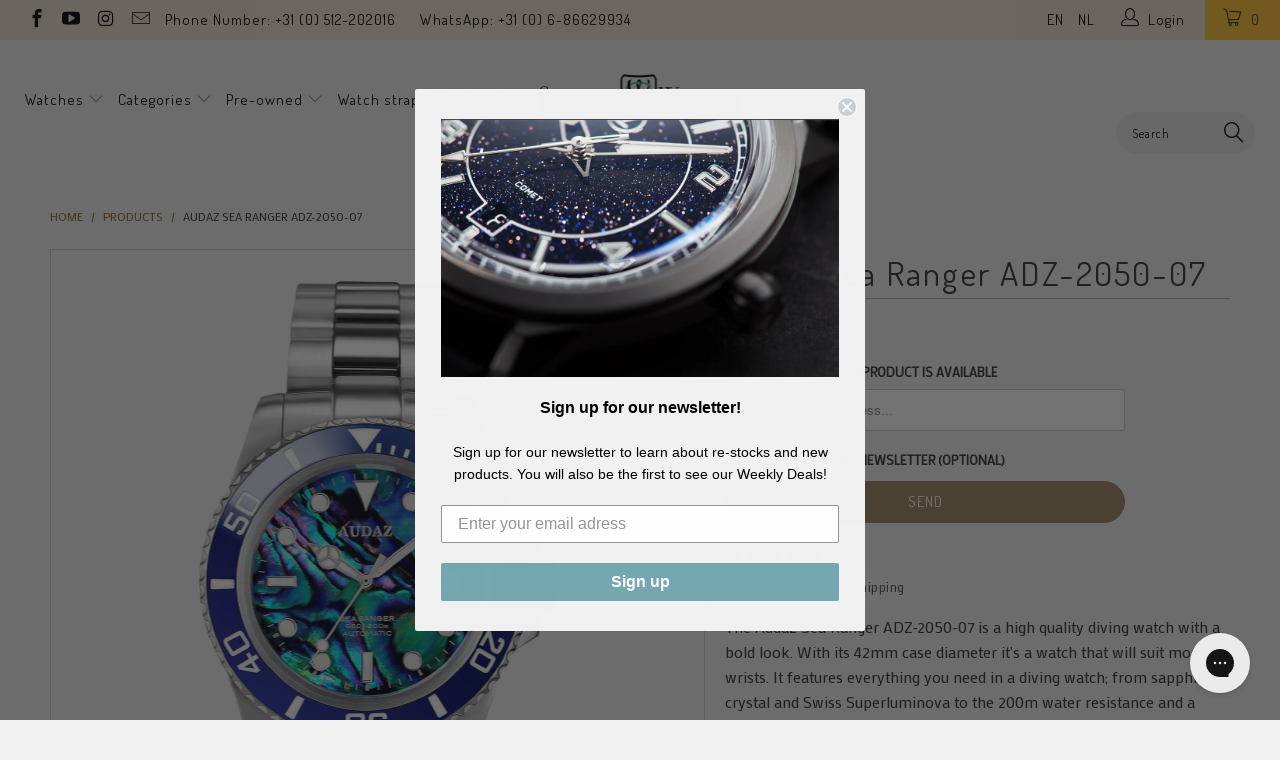

--- FILE ---
content_type: text/html; charset=utf-8
request_url: https://www.seriouswatches.com/products/audaz-sea-ranger-adz-2050-07
body_size: 48828
content:


 <!DOCTYPE html>
<!--[if lt IE 7 ]><html class="ie ie6" lang="en"> <![endif]-->
<!--[if IE 7 ]><html class="ie ie7" lang="en"> <![endif]-->
<!--[if IE 8 ]><html class="ie ie8" lang="en"> <![endif]-->
<!--[if IE 9 ]><html class="ie ie9" lang="en"> <![endif]-->
<!--[if (gte IE 10)|!(IE)]><!--><html lang="en"> <!--<![endif]--> <head><!--Content in content_for_header -->
<!--LayoutHub-Embed--><meta name="layouthub" /><link rel="stylesheet" href="https://fonts.googleapis.com/css?display=swap&family=Poppins:100,200,300,400,500,600,700,800,900|Merriweather:100,200,300,400,500,600,700,800,900" /><link rel="stylesheet" type="text/css" href="[data-uri]" media="all">
<!--LH--><!--/LayoutHub-Embed--><meta name="google-site-verification" content="VMIrb4sNxWgR0yO9SL5DHePU2Eup0jFA3Vyvi39fff0" /> <meta charset="utf-8"> <meta http-equiv="cleartype" content="on"> <meta name="robots" content="index,follow"> <script src="//www.seriouswatches.com/cdn/shop/t/76/assets/js.cookie.js?v=38612257539132261101632815502" type="text/javascript"></script> <meta name="google-site-verification" content="xzayZUPp4ZE3Ff3BouK6l6JESnYigg_Buz783tU58FA" /> <!-- Custom Fonts --> <link href="//fonts.googleapis.com/css?family=.|Dosis:light,normal,bold|Dosis:light,normal,bold|Dosis:light,normal,bold|Dosis:light,normal,bold|Exo+2:light,normal,bold" rel="stylesheet" type="text/css" /> <link href="//fonts.googleapis.com/css?family=Mako" rel="stylesheet"> <!-- Stylesheets for Turbo 2.1.0 --> <link href="//www.seriouswatches.com/cdn/shop/t/76/assets/styles.scss.css?v=157037246903418108301696508293" rel="stylesheet" type="text/css" media="all" /> <link href="//www.seriouswatches.com/cdn/shop/t/76/assets/code-base.scss.css?v=166244873239904584251717790339" rel="stylesheet" type="text/css" media="all" /> <script>
      /*! lazysizes - v3.0.0 */
      !function(a,b){var c=b(a,a.document);a.lazySizes=c,"object"==typeof module&&module.exports&&(module.exports=c)}(window,function(a,b){"use strict";if(b.getElementsByClassName){var c,d=b.documentElement,e=a.Date,f=a.HTMLPictureElement,g="addEventListener",h="getAttribute",i=a[g],j=a.setTimeout,k=a.requestAnimationFrame||j,l=a.requestIdleCallback,m=/^picture$/i,n=["load","error","lazyincluded","_lazyloaded"],o={},p=Array.prototype.forEach,q=function(a,b){return o[b]||(o[b]=new RegExp("(\\s|^)"+b+"(\\s|$)")),o[b].test(a[h]("class")||"")&&o[b]},r=function(a,b){q(a,b)||a.setAttribute("class",(a[h]("class")||"").trim()+" "+b)},s=function(a,b){var c;(c=q(a,b))&&a.setAttribute("class",(a[h]("class")||"").replace(c," "))},t=function(a,b,c){var d=c?g:"removeEventListener";c&&t(a,b),n.forEach(function(c){a[d](c,b)})},u=function(a,c,d,e,f){var g=b.createEvent("CustomEvent");return g.initCustomEvent(c,!e,!f,d||{}),a.dispatchEvent(g),g},v=function(b,d){var e;!f&&(e=a.picturefill||c.pf)?e({reevaluate:!0,elements:[b]}):d&&d.src&&(b.src=d.src)},w=function(a,b){return(getComputedStyle(a,null)||{})[b]},x=function(a,b,d){for(d=d||a.offsetWidth;d<c.minSize&&b&&!a._lazysizesWidth;)d=b.offsetWidth,b=b.parentNode;return d},y=function(){var a,c,d=[],e=[],f=d,g=function(){var b=f;for(f=d.length?e:d,a=!0,c=!1;b.length;)b.shift()();a=!1},h=function(d,e){a&&!e?d.apply(this,arguments):(f.push(d),c||(c=!0,(b.hidden?j:k)(g)))};return h._lsFlush=g,h}(),z=function(a,b){return b?function(){y(a)}:function(){var b=this,c=arguments;y(function(){a.apply(b,c)})}},A=function(a){var b,c=0,d=125,f=666,g=f,h=function(){b=!1,c=e.now(),a()},i=l?function(){l(h,{timeout:g}),g!==f&&(g=f)}:z(function(){j(h)},!0);return function(a){var f;(a=a===!0)&&(g=44),b||(b=!0,f=d-(e.now()-c),0>f&&(f=0),a||9>f&&l?i():j(i,f))}},B=function(a){var b,c,d=99,f=function(){b=null,a()},g=function(){var a=e.now()-c;d>a?j(g,d-a):(l||f)(f)};return function(){c=e.now(),b||(b=j(g,d))}},C=function(){var f,k,l,n,o,x,C,E,F,G,H,I,J,K,L,M=/^img$/i,N=/^iframe$/i,O="onscroll"in a&&!/glebot/.test(navigator.userAgent),P=0,Q=0,R=0,S=-1,T=function(a){R--,a&&a.target&&t(a.target,T),(!a||0>R||!a.target)&&(R=0)},U=function(a,c){var e,f=a,g="hidden"==w(b.body,"visibility")||"hidden"!=w(a,"visibility");for(F-=c,I+=c,G-=c,H+=c;g&&(f=f.offsetParent)&&f!=b.body&&f!=d;)g=(w(f,"opacity")||1)>0,g&&"visible"!=w(f,"overflow")&&(e=f.getBoundingClientRect(),g=H>e.left&&G<e.right&&I>e.top-1&&F<e.bottom+1);return g},V=function(){var a,e,g,i,j,m,n,p,q;if((o=c.loadMode)&&8>R&&(a=f.length)){e=0,S++,null==K&&("expand"in c||(c.expand=d.clientHeight>500&&d.clientWidth>500?500:370),J=c.expand,K=J*c.expFactor),K>Q&&1>R&&S>2&&o>2&&!b.hidden?(Q=K,S=0):Q=o>1&&S>1&&6>R?J:P;for(;a>e;e++)if(f[e]&&!f[e]._lazyRace)if(O)if((p=f[e][h]("data-expand"))&&(m=1*p)||(m=Q),q!==m&&(C=innerWidth+m*L,E=innerHeight+m,n=-1*m,q=m),g=f[e].getBoundingClientRect(),(I=g.bottom)>=n&&(F=g.top)<=E&&(H=g.right)>=n*L&&(G=g.left)<=C&&(I||H||G||F)&&(l&&3>R&&!p&&(3>o||4>S)||U(f[e],m))){if(ba(f[e]),j=!0,R>9)break}else!j&&l&&!i&&4>R&&4>S&&o>2&&(k[0]||c.preloadAfterLoad)&&(k[0]||!p&&(I||H||G||F||"auto"!=f[e][h](c.sizesAttr)))&&(i=k[0]||f[e]);else ba(f[e]);i&&!j&&ba(i)}},W=A(V),X=function(a){r(a.target,c.loadedClass),s(a.target,c.loadingClass),t(a.target,Z)},Y=z(X),Z=function(a){Y({target:a.target})},$=function(a,b){try{a.contentWindow.location.replace(b)}catch(c){a.src=b}},_=function(a){var b,d,e=a[h](c.srcsetAttr);(b=c.customMedia[a[h]("data-media")||a[h]("media")])&&a.setAttribute("media",b),e&&a.setAttribute("srcset",e),b&&(d=a.parentNode,d.insertBefore(a.cloneNode(),a),d.removeChild(a))},aa=z(function(a,b,d,e,f){var g,i,k,l,o,q;(o=u(a,"lazybeforeunveil",b)).defaultPrevented||(e&&(d?r(a,c.autosizesClass):a.setAttribute("sizes",e)),i=a[h](c.srcsetAttr),g=a[h](c.srcAttr),f&&(k=a.parentNode,l=k&&m.test(k.nodeName||"")),q=b.firesLoad||"src"in a&&(i||g||l),o={target:a},q&&(t(a,T,!0),clearTimeout(n),n=j(T,2500),r(a,c.loadingClass),t(a,Z,!0)),l&&p.call(k.getElementsByTagName("source"),_),i?a.setAttribute("srcset",i):g&&!l&&(N.test(a.nodeName)?$(a,g):a.src=g),(i||l)&&v(a,{src:g})),a._lazyRace&&delete a._lazyRace,s(a,c.lazyClass),y(function(){(!q||a.complete&&a.naturalWidth>1)&&(q?T(o):R--,X(o))},!0)}),ba=function(a){var b,d=M.test(a.nodeName),e=d&&(a[h](c.sizesAttr)||a[h]("sizes")),f="auto"==e;(!f&&l||!d||!a.src&&!a.srcset||a.complete||q(a,c.errorClass))&&(b=u(a,"lazyunveilread").detail,f&&D.updateElem(a,!0,a.offsetWidth),a._lazyRace=!0,R++,aa(a,b,f,e,d))},ca=function(){if(!l){if(e.now()-x<999)return void j(ca,999);var a=B(function(){c.loadMode=3,W()});l=!0,c.loadMode=3,W(),i("scroll",function(){3==c.loadMode&&(c.loadMode=2),a()},!0)}};return{_:function(){x=e.now(),f=b.getElementsByClassName(c.lazyClass),k=b.getElementsByClassName(c.lazyClass+" "+c.preloadClass),L=c.hFac,i("scroll",W,!0),i("resize",W,!0),a.MutationObserver?new MutationObserver(W).observe(d,{childList:!0,subtree:!0,attributes:!0}):(d[g]("DOMNodeInserted",W,!0),d[g]("DOMAttrModified",W,!0),setInterval(W,999)),i("hashchange",W,!0),["focus","mouseover","click","load","transitionend","animationend","webkitAnimationEnd"].forEach(function(a){b[g](a,W,!0)}),/d$|^c/.test(b.readyState)?ca():(i("load",ca),b[g]("DOMContentLoaded",W),j(ca,2e4)),f.length?(V(),y._lsFlush()):W()},checkElems:W,unveil:ba}}(),D=function(){var a,d=z(function(a,b,c,d){var e,f,g;if(a._lazysizesWidth=d,d+="px",a.setAttribute("sizes",d),m.test(b.nodeName||""))for(e=b.getElementsByTagName("source"),f=0,g=e.length;g>f;f++)e[f].setAttribute("sizes",d);c.detail.dataAttr||v(a,c.detail)}),e=function(a,b,c){var e,f=a.parentNode;f&&(c=x(a,f,c),e=u(a,"lazybeforesizes",{width:c,dataAttr:!!b}),e.defaultPrevented||(c=e.detail.width,c&&c!==a._lazysizesWidth&&d(a,f,e,c)))},f=function(){var b,c=a.length;if(c)for(b=0;c>b;b++)e(a[b])},g=B(f);return{_:function(){a=b.getElementsByClassName(c.autosizesClass),i("resize",g)},checkElems:g,updateElem:e}}(),E=function(){E.i||(E.i=!0,D._(),C._())};return function(){var b,d={lazyClass:"lazyload",loadedClass:"lazyloaded",loadingClass:"lazyloading",preloadClass:"lazypreload",errorClass:"lazyerror",autosizesClass:"lazyautosizes",srcAttr:"data-src",srcsetAttr:"data-srcset",sizesAttr:"data-sizes",minSize:40,customMedia:{},init:!0,expFactor:1.5,hFac:.8,loadMode:2};c=a.lazySizesConfig||a.lazysizesConfig||{};for(b in d)b in c||(c[b]=d[b]);a.lazySizesConfig=c,j(function(){c.init&&E()})}(),{cfg:c,autoSizer:D,loader:C,init:E,uP:v,aC:r,rC:s,hC:q,fire:u,gW:x,rAF:y}}});</script> <title>Audaz Sea Ranger ADZ-2050-07 - SeriousWatches.com</title> <meta name="description" content="The Audaz Sea Ranger ADZ-2050-07 is a high quality diving watch with a bold look. With its 42mm case diameter it&#39;s a watch that will suit most wrists. It features everything you need in a diving watch; from sapphire crystal and Swiss Superluminova to the 200m water resistance and a ceramic bezel. Embracing a classic de" />
    

    



<meta name="author" content="SeriousWatches.com">
<meta property="og:url" content="https://www.seriouswatches.com/products/audaz-sea-ranger-adz-2050-07">
<meta property="og:site_name" content="SeriousWatches.com"> <meta property="og:type" content="product"> <meta property="og:title" content="Audaz Sea Ranger ADZ-2050-07"> <meta property="og:image" content="http://www.seriouswatches.com/cdn/shop/products/ADZ-2050-07PNG_600x.png?v=1617353037"> <meta property="og:image:secure_url" content="https://www.seriouswatches.com/cdn/shop/products/ADZ-2050-07PNG_600x.png?v=1617353037"> <meta property="og:price:amount" content="245.00"> <meta property="og:price:currency" content="EUR"> <meta property="og:description" content="The Audaz Sea Ranger ADZ-2050-07 is a high quality diving watch with a bold look. With its 42mm case diameter it&#39;s a watch that will suit most wrists. It features everything you need in a diving watch; from sapphire crystal and Swiss Superluminova to the 200m water resistance and a ceramic bezel. Embracing a classic de">




<meta name="twitter:card" content="summary"> <meta name="twitter:title" content="Audaz Sea Ranger ADZ-2050-07"> <meta name="twitter:description" content="The Audaz Sea Ranger ADZ-2050-07 is a high quality diving watch with a bold look. With its 42mm case diameter it&#39;s a watch that will suit most wrists. It features everything you need in a diving watch; from sapphire crystal and Swiss Superluminova to the 200m water resistance and a ceramic bezel.
Embracing a classic design, this beauty is ready for nearly any adventure!"> <meta name="twitter:image" content="https://www.seriouswatches.com/cdn/shop/products/ADZ-2050-07PNG_240x.png?v=1617353037"> <meta name="twitter:image:width" content="240"> <meta name="twitter:image:height" content="240"> <!-- Mobile Specific Metas --> <meta name="HandheldFriendly" content="True"> <meta name="MobileOptimized" content="320"> <meta name="viewport" content="width=device-width,initial-scale=1"> <meta name="theme-color" content="#f1f1f1">

<!-- Google Tag Manager -->
<script>(function(w,d,s,l,i){w[l]=w[l]||[];w[l].push({'gtm.start':
new Date().getTime(),event:'gtm.js'});var f=d.getElementsByTagName(s)[0],
j=d.createElement(s),dl=l!='dataLayer'?'&l='+l:'';j.async=true;j.src=
'https://www.googletagmanager.com/gtm.js?id='+i+dl;f.parentNode.insertBefore(j,f);
})(window,document,'script','dataLayer','GTM-5J4Z3Q2');</script>
<!-- End Google Tag Manager --> <!-- font awesome --> <script src="//use.fontawesome.com/108fa16283.js"></script> <link rel="shortcut icon" type="image/x-icon" href="//www.seriouswatches.com/cdn/shop/files/streamdeck_key_Monogram_square_32x32_2_32x32.png?v=1613734552"> <link rel="canonical" href="https://www.seriouswatches.com/products/audaz-sea-ranger-adz-2050-07" /> <!-- TrustBox script --> <script type="text/javascript" src="//widget.trustpilot.com/bootstrap/v5/tp.widget.bootstrap.min.js" async></script> <!-- End Trustbox script --> <script>window.performance && window.performance.mark && window.performance.mark('shopify.content_for_header.start');</script><meta id="shopify-digital-wallet" name="shopify-digital-wallet" content="/20970921/digital_wallets/dialog">
<meta name="shopify-checkout-api-token" content="308c8289fdfc988fbba25ed5b0d3d4bc">
<meta id="in-context-paypal-metadata" data-shop-id="20970921" data-venmo-supported="false" data-environment="production" data-locale="en_US" data-paypal-v4="true" data-currency="EUR">
<link rel="alternate" type="application/json+oembed" href="https://www.seriouswatches.com/products/audaz-sea-ranger-adz-2050-07.oembed">
<script async="async" src="/checkouts/internal/preloads.js?locale=en-NL"></script>
<link rel="preconnect" href="https://shop.app" crossorigin="anonymous">
<script async="async" src="https://shop.app/checkouts/internal/preloads.js?locale=en-NL&shop_id=20970921" crossorigin="anonymous"></script>
<script id="apple-pay-shop-capabilities" type="application/json">{"shopId":20970921,"countryCode":"NL","currencyCode":"EUR","merchantCapabilities":["supports3DS"],"merchantId":"gid:\/\/shopify\/Shop\/20970921","merchantName":"SeriousWatches.com","requiredBillingContactFields":["postalAddress","email","phone"],"requiredShippingContactFields":["postalAddress","email","phone"],"shippingType":"shipping","supportedNetworks":["visa","maestro","masterCard","amex"],"total":{"type":"pending","label":"SeriousWatches.com","amount":"1.00"},"shopifyPaymentsEnabled":true,"supportsSubscriptions":true}</script>
<script id="shopify-features" type="application/json">{"accessToken":"308c8289fdfc988fbba25ed5b0d3d4bc","betas":["rich-media-storefront-analytics"],"domain":"www.seriouswatches.com","predictiveSearch":true,"shopId":20970921,"locale":"en"}</script>
<script>var Shopify = Shopify || {};
Shopify.shop = "seriouswatches.myshopify.com";
Shopify.locale = "en";
Shopify.currency = {"active":"EUR","rate":"1.0"};
Shopify.country = "NL";
Shopify.theme = {"name":"Serious Watches | v 3.3.0","id":127291949222,"schema_name":"Turbo","schema_version":"3.3.0","theme_store_id":null,"role":"main"};
Shopify.theme.handle = "null";
Shopify.theme.style = {"id":null,"handle":null};
Shopify.cdnHost = "www.seriouswatches.com/cdn";
Shopify.routes = Shopify.routes || {};
Shopify.routes.root = "/";</script>
<script type="module">!function(o){(o.Shopify=o.Shopify||{}).modules=!0}(window);</script>
<script>!function(o){function n(){var o=[];function n(){o.push(Array.prototype.slice.apply(arguments))}return n.q=o,n}var t=o.Shopify=o.Shopify||{};t.loadFeatures=n(),t.autoloadFeatures=n()}(window);</script>
<script>
  window.ShopifyPay = window.ShopifyPay || {};
  window.ShopifyPay.apiHost = "shop.app\/pay";
  window.ShopifyPay.redirectState = null;
</script>
<script id="shop-js-analytics" type="application/json">{"pageType":"product"}</script>
<script defer="defer" async type="module" src="//www.seriouswatches.com/cdn/shopifycloud/shop-js/modules/v2/client.init-shop-cart-sync_C5BV16lS.en.esm.js"></script>
<script defer="defer" async type="module" src="//www.seriouswatches.com/cdn/shopifycloud/shop-js/modules/v2/chunk.common_CygWptCX.esm.js"></script>
<script type="module">
  await import("//www.seriouswatches.com/cdn/shopifycloud/shop-js/modules/v2/client.init-shop-cart-sync_C5BV16lS.en.esm.js");
await import("//www.seriouswatches.com/cdn/shopifycloud/shop-js/modules/v2/chunk.common_CygWptCX.esm.js");

  window.Shopify.SignInWithShop?.initShopCartSync?.({"fedCMEnabled":true,"windoidEnabled":true});

</script>
<script>
  window.Shopify = window.Shopify || {};
  if (!window.Shopify.featureAssets) window.Shopify.featureAssets = {};
  window.Shopify.featureAssets['shop-js'] = {"shop-cart-sync":["modules/v2/client.shop-cart-sync_ZFArdW7E.en.esm.js","modules/v2/chunk.common_CygWptCX.esm.js"],"init-fed-cm":["modules/v2/client.init-fed-cm_CmiC4vf6.en.esm.js","modules/v2/chunk.common_CygWptCX.esm.js"],"shop-button":["modules/v2/client.shop-button_tlx5R9nI.en.esm.js","modules/v2/chunk.common_CygWptCX.esm.js"],"shop-cash-offers":["modules/v2/client.shop-cash-offers_DOA2yAJr.en.esm.js","modules/v2/chunk.common_CygWptCX.esm.js","modules/v2/chunk.modal_D71HUcav.esm.js"],"init-windoid":["modules/v2/client.init-windoid_sURxWdc1.en.esm.js","modules/v2/chunk.common_CygWptCX.esm.js"],"shop-toast-manager":["modules/v2/client.shop-toast-manager_ClPi3nE9.en.esm.js","modules/v2/chunk.common_CygWptCX.esm.js"],"init-shop-email-lookup-coordinator":["modules/v2/client.init-shop-email-lookup-coordinator_B8hsDcYM.en.esm.js","modules/v2/chunk.common_CygWptCX.esm.js"],"init-shop-cart-sync":["modules/v2/client.init-shop-cart-sync_C5BV16lS.en.esm.js","modules/v2/chunk.common_CygWptCX.esm.js"],"avatar":["modules/v2/client.avatar_BTnouDA3.en.esm.js"],"pay-button":["modules/v2/client.pay-button_FdsNuTd3.en.esm.js","modules/v2/chunk.common_CygWptCX.esm.js"],"init-customer-accounts":["modules/v2/client.init-customer-accounts_DxDtT_ad.en.esm.js","modules/v2/client.shop-login-button_C5VAVYt1.en.esm.js","modules/v2/chunk.common_CygWptCX.esm.js","modules/v2/chunk.modal_D71HUcav.esm.js"],"init-shop-for-new-customer-accounts":["modules/v2/client.init-shop-for-new-customer-accounts_ChsxoAhi.en.esm.js","modules/v2/client.shop-login-button_C5VAVYt1.en.esm.js","modules/v2/chunk.common_CygWptCX.esm.js","modules/v2/chunk.modal_D71HUcav.esm.js"],"shop-login-button":["modules/v2/client.shop-login-button_C5VAVYt1.en.esm.js","modules/v2/chunk.common_CygWptCX.esm.js","modules/v2/chunk.modal_D71HUcav.esm.js"],"init-customer-accounts-sign-up":["modules/v2/client.init-customer-accounts-sign-up_CPSyQ0Tj.en.esm.js","modules/v2/client.shop-login-button_C5VAVYt1.en.esm.js","modules/v2/chunk.common_CygWptCX.esm.js","modules/v2/chunk.modal_D71HUcav.esm.js"],"shop-follow-button":["modules/v2/client.shop-follow-button_Cva4Ekp9.en.esm.js","modules/v2/chunk.common_CygWptCX.esm.js","modules/v2/chunk.modal_D71HUcav.esm.js"],"checkout-modal":["modules/v2/client.checkout-modal_BPM8l0SH.en.esm.js","modules/v2/chunk.common_CygWptCX.esm.js","modules/v2/chunk.modal_D71HUcav.esm.js"],"lead-capture":["modules/v2/client.lead-capture_Bi8yE_yS.en.esm.js","modules/v2/chunk.common_CygWptCX.esm.js","modules/v2/chunk.modal_D71HUcav.esm.js"],"shop-login":["modules/v2/client.shop-login_D6lNrXab.en.esm.js","modules/v2/chunk.common_CygWptCX.esm.js","modules/v2/chunk.modal_D71HUcav.esm.js"],"payment-terms":["modules/v2/client.payment-terms_CZxnsJam.en.esm.js","modules/v2/chunk.common_CygWptCX.esm.js","modules/v2/chunk.modal_D71HUcav.esm.js"]};
</script>
<script>(function() {
  var isLoaded = false;
  function asyncLoad() {
    if (isLoaded) return;
    isLoaded = true;
    var urls = ["https:\/\/d3v8snuol4b5ym.cloudfront.net\/assets\/ship-timer.js?shop=seriouswatches.myshopify.com","\/\/www.powr.io\/powr.js?powr-token=seriouswatches.myshopify.com\u0026external-type=shopify\u0026shop=seriouswatches.myshopify.com","https:\/\/ecommplugins-scripts.trustpilot.com\/v2.1\/js\/header.min.js?settings=eyJrZXkiOiJSdjRXUlFacE9WbHRRaVhEIn0=\u0026v=2.5\u0026shop=seriouswatches.myshopify.com","https:\/\/ecommplugins-trustboxsettings.trustpilot.com\/seriouswatches.myshopify.com.js?settings=1596306661829\u0026shop=seriouswatches.myshopify.com","https:\/\/app.layouthub.com\/shopify\/layouthub.js?shop=seriouswatches.myshopify.com","https:\/\/static.dla.group\/dm-timer.js?shop=seriouswatches.myshopify.com","https:\/\/config.gorgias.chat\/bundle-loader\/01HD3BD3C3SSVTC842Q2M0165F?source=shopify1click\u0026shop=seriouswatches.myshopify.com","https:\/\/search-us3.omegacommerce.com\/instant\/initjs?ID=ee870c56-f6ed-4999-8547-ae2b70c7c70d\u0026shop=seriouswatches.myshopify.com","https:\/\/cdn.9gtb.com\/loader.js?g_cvt_id=f57a2922-affc-4967-9af6-60e5e0c7d26f\u0026shop=seriouswatches.myshopify.com","\/\/backinstock.useamp.com\/widget\/8720_1767153619.js?category=bis\u0026v=6\u0026shop=seriouswatches.myshopify.com"];
    for (var i = 0; i <urls.length; i++) {
      var s = document.createElement('script');
      s.type = 'text/javascript';
      s.async = true;
      s.src = urls[i];
      var x = document.getElementsByTagName('script')[0];
      x.parentNode.insertBefore(s, x);
    }
  };
  if(window.attachEvent) {
    window.attachEvent('onload', asyncLoad);
  } else {
    window.addEventListener('load', asyncLoad, false);
  }
})();</script>
<script id="__st">var __st={"a":20970921,"offset":3600,"reqid":"b0c7cc30-ef8a-452b-8a73-7f113e1226d1-1768784212","pageurl":"www.seriouswatches.com\/products\/audaz-sea-ranger-adz-2050-07","u":"cb515335683f","p":"product","rtyp":"product","rid":4562015518810};</script>
<script>window.ShopifyPaypalV4VisibilityTracking = true;</script>
<script id="captcha-bootstrap">!function(){'use strict';const t='contact',e='account',n='new_comment',o=[[t,t],['blogs',n],['comments',n],[t,'customer']],c=[[e,'customer_login'],[e,'guest_login'],[e,'recover_customer_password'],[e,'create_customer']],r=t=>t.map((([t,e])=>`form[action*='/${t}']:not([data-nocaptcha='true']) input[name='form_type'][value='${e}']`)).join(','),a=t=>()=>t?[...document.querySelectorAll(t)].map((t=>t.form)):[];function s(){const t=[...o],e=r(t);return a(e)}const i='password',u='form_key',d=['recaptcha-v3-token','g-recaptcha-response','h-captcha-response',i],f=()=>{try{return window.sessionStorage}catch{return}},m='__shopify_v',_=t=>t.elements[u];function p(t,e,n=!1){try{const o=window.sessionStorage,c=JSON.parse(o.getItem(e)),{data:r}=function(t){const{data:e,action:n}=t;return t[m]||n?{data:e,action:n}:{data:t,action:n}}(c);for(const[e,n]of Object.entries(r))t.elements[e]&&(t.elements[e].value=n);n&&o.removeItem(e)}catch(o){console.error('form repopulation failed',{error:o})}}const l='form_type',E='cptcha';function T(t){t.dataset[E]=!0}const w=window,h=w.document,L='Shopify',v='ce_forms',y='captcha';let A=!1;((t,e)=>{const n=(g='f06e6c50-85a8-45c8-87d0-21a2b65856fe',I='https://cdn.shopify.com/shopifycloud/storefront-forms-hcaptcha/ce_storefront_forms_captcha_hcaptcha.v1.5.2.iife.js',D={infoText:'Protected by hCaptcha',privacyText:'Privacy',termsText:'Terms'},(t,e,n)=>{const o=w[L][v],c=o.bindForm;if(c)return c(t,g,e,D).then(n);var r;o.q.push([[t,g,e,D],n]),r=I,A||(h.body.append(Object.assign(h.createElement('script'),{id:'captcha-provider',async:!0,src:r})),A=!0)});var g,I,D;w[L]=w[L]||{},w[L][v]=w[L][v]||{},w[L][v].q=[],w[L][y]=w[L][y]||{},w[L][y].protect=function(t,e){n(t,void 0,e),T(t)},Object.freeze(w[L][y]),function(t,e,n,w,h,L){const[v,y,A,g]=function(t,e,n){const i=e?o:[],u=t?c:[],d=[...i,...u],f=r(d),m=r(i),_=r(d.filter((([t,e])=>n.includes(e))));return[a(f),a(m),a(_),s()]}(w,h,L),I=t=>{const e=t.target;return e instanceof HTMLFormElement?e:e&&e.form},D=t=>v().includes(t);t.addEventListener('submit',(t=>{const e=I(t);if(!e)return;const n=D(e)&&!e.dataset.hcaptchaBound&&!e.dataset.recaptchaBound,o=_(e),c=g().includes(e)&&(!o||!o.value);(n||c)&&t.preventDefault(),c&&!n&&(function(t){try{if(!f())return;!function(t){const e=f();if(!e)return;const n=_(t);if(!n)return;const o=n.value;o&&e.removeItem(o)}(t);const e=Array.from(Array(32),(()=>Math.random().toString(36)[2])).join('');!function(t,e){_(t)||t.append(Object.assign(document.createElement('input'),{type:'hidden',name:u})),t.elements[u].value=e}(t,e),function(t,e){const n=f();if(!n)return;const o=[...t.querySelectorAll(`input[type='${i}']`)].map((({name:t})=>t)),c=[...d,...o],r={};for(const[a,s]of new FormData(t).entries())c.includes(a)||(r[a]=s);n.setItem(e,JSON.stringify({[m]:1,action:t.action,data:r}))}(t,e)}catch(e){console.error('failed to persist form',e)}}(e),e.submit())}));const S=(t,e)=>{t&&!t.dataset[E]&&(n(t,e.some((e=>e===t))),T(t))};for(const o of['focusin','change'])t.addEventListener(o,(t=>{const e=I(t);D(e)&&S(e,y())}));const B=e.get('form_key'),M=e.get(l),P=B&&M;t.addEventListener('DOMContentLoaded',(()=>{const t=y();if(P)for(const e of t)e.elements[l].value===M&&p(e,B);[...new Set([...A(),...v().filter((t=>'true'===t.dataset.shopifyCaptcha))])].forEach((e=>S(e,t)))}))}(h,new URLSearchParams(w.location.search),n,t,e,['guest_login'])})(!0,!0)}();</script>
<script integrity="sha256-4kQ18oKyAcykRKYeNunJcIwy7WH5gtpwJnB7kiuLZ1E=" data-source-attribution="shopify.loadfeatures" defer="defer" src="//www.seriouswatches.com/cdn/shopifycloud/storefront/assets/storefront/load_feature-a0a9edcb.js" crossorigin="anonymous"></script>
<script crossorigin="anonymous" defer="defer" src="//www.seriouswatches.com/cdn/shopifycloud/storefront/assets/shopify_pay/storefront-65b4c6d7.js?v=20250812"></script>
<script data-source-attribution="shopify.dynamic_checkout.dynamic.init">var Shopify=Shopify||{};Shopify.PaymentButton=Shopify.PaymentButton||{isStorefrontPortableWallets:!0,init:function(){window.Shopify.PaymentButton.init=function(){};var t=document.createElement("script");t.src="https://www.seriouswatches.com/cdn/shopifycloud/portable-wallets/latest/portable-wallets.en.js",t.type="module",document.head.appendChild(t)}};
</script>
<script data-source-attribution="shopify.dynamic_checkout.buyer_consent">
  function portableWalletsHideBuyerConsent(e){var t=document.getElementById("shopify-buyer-consent"),n=document.getElementById("shopify-subscription-policy-button");t&&n&&(t.classList.add("hidden"),t.setAttribute("aria-hidden","true"),n.removeEventListener("click",e))}function portableWalletsShowBuyerConsent(e){var t=document.getElementById("shopify-buyer-consent"),n=document.getElementById("shopify-subscription-policy-button");t&&n&&(t.classList.remove("hidden"),t.removeAttribute("aria-hidden"),n.addEventListener("click",e))}window.Shopify?.PaymentButton&&(window.Shopify.PaymentButton.hideBuyerConsent=portableWalletsHideBuyerConsent,window.Shopify.PaymentButton.showBuyerConsent=portableWalletsShowBuyerConsent);
</script>
<script data-source-attribution="shopify.dynamic_checkout.cart.bootstrap">document.addEventListener("DOMContentLoaded",(function(){function t(){return document.querySelector("shopify-accelerated-checkout-cart, shopify-accelerated-checkout")}if(t())Shopify.PaymentButton.init();else{new MutationObserver((function(e,n){t()&&(Shopify.PaymentButton.init(),n.disconnect())})).observe(document.body,{childList:!0,subtree:!0})}}));
</script>
<link id="shopify-accelerated-checkout-styles" rel="stylesheet" media="screen" href="https://www.seriouswatches.com/cdn/shopifycloud/portable-wallets/latest/accelerated-checkout-backwards-compat.css" crossorigin="anonymous">
<style id="shopify-accelerated-checkout-cart">
        #shopify-buyer-consent {
  margin-top: 1em;
  display: inline-block;
  width: 100%;
}

#shopify-buyer-consent.hidden {
  display: none;
}

#shopify-subscription-policy-button {
  background: none;
  border: none;
  padding: 0;
  text-decoration: underline;
  font-size: inherit;
  cursor: pointer;
}

#shopify-subscription-policy-button::before {
  box-shadow: none;
}

      </style>

<script>window.performance && window.performance.mark && window.performance.mark('shopify.content_for_header.end');</script>
    
<!-- Start of Judge.me Core -->
<link rel="dns-prefetch" href="https://cdn.judge.me/">
<script data-cfasync='false' class='jdgm-settings-script'>window.jdgmSettings={"pagination":5,"disable_web_reviews":false,"badge_no_review_text":"Nog geen reviews","badge_n_reviews_text":"{{ n }} review/reviews","badge_star_color":"#ffc335","hide_badge_preview_if_no_reviews":true,"badge_hide_text":false,"enforce_center_preview_badge":false,"widget_title":"Customer reviews","widget_open_form_text":"Write a review","widget_close_form_text":"Cancel review","widget_refresh_page_text":"Refresh page","widget_summary_text":"Based on {{ number_of_reviews }} reviews","widget_no_review_text":"Be the first to write a review","widget_name_field_text":"Display name","widget_verified_name_field_text":"Name (shown)","widget_name_placeholder_text":"Fill in your name (shown)","widget_required_field_error_text":"Required field","widget_email_field_text":"E-mail address","widget_verified_email_field_text":"E-mail address (not shown)","widget_email_placeholder_text":"E-mail address (not shown)","widget_email_field_error_text":"Fill in a valid e-mail address","widget_rating_field_text":"Rating","widget_review_title_field_text":"Review title","widget_review_title_placeholder_text":"Give your review a title","widget_review_body_field_text":"Review content","widget_review_body_placeholder_text":"Write your review here","widget_pictures_field_text":"Picture/Video (optional)","widget_submit_review_text":"Submit review","widget_submit_verified_review_text":"Submit review","widget_submit_success_msg_with_auto_publish":"Thank you for submitting your review! Your review will be published as soon as it is curated by our staff, to avoid spam and inappropriate content.","widget_submit_success_msg_no_auto_publish":"Thank you for submitting your review! Your review will be published as soon as it is curated by our staff, to avoid spam and inappropriate content.","widget_show_default_reviews_out_of_total_text":"Showing {{ n_reviews_shown }} out of {{ n_reviews }} reviews.","widget_show_all_link_text":"Show all","widget_show_less_link_text":"Show less","widget_author_said_text":"{{ reviewer_name }} said:","widget_days_text":"{{ n }} dagen geleden","widget_weeks_text":"{{ n }} week/weken geleden","widget_months_text":"{{ n }} maand/maanden geleden","widget_years_text":"{{ n }} jaar/jaren geleden","widget_yesterday_text":"Gisteren","widget_today_text":"Vandaag","widget_replied_text":"\u003e\u003e {{ shop_name }} replied:","widget_read_more_text":"Read more","widget_reviewer_name_as_initial":"","widget_rating_filter_color":"#ffc335","widget_rating_filter_see_all_text":"Bekijk alle reviews","widget_sorting_most_recent_text":"Most recent","widget_sorting_highest_rating_text":"Highest rating","widget_sorting_lowest_rating_text":"Lowest rating","widget_sorting_with_pictures_text":"With picture","widget_sorting_most_helpful_text":"Most useful","widget_open_question_form_text":"Ask a question","widget_reviews_subtab_text":"Reviews","widget_questions_subtab_text":"Questions","widget_question_label_text":"Question","widget_answer_label_text":"Answer","widget_question_placeholder_text":"Ask your question here","widget_submit_question_text":"Submit question","widget_question_submit_success_text":"Thank you for your question! We will let you know once your question has been answered by our staff. ","widget_star_color":"#ffc335","verified_badge_text":"Verified","verified_badge_bg_color":"","verified_badge_text_color":"","verified_badge_placement":"left-of-reviewer-name","widget_review_max_height":"","widget_hide_border":false,"widget_social_share":true,"widget_thumb":true,"widget_review_location_show":false,"widget_location_format":"country_iso_code","all_reviews_include_out_of_store_products":true,"all_reviews_out_of_store_text":"(out of store)","all_reviews_pagination":100,"all_reviews_product_name_prefix_text":"about","enable_review_pictures":true,"enable_question_anwser":true,"widget_theme":"","review_date_format":"dd/mm/yyyy","default_sort_method":"most-recent","widget_product_reviews_subtab_text":"Product Reviews","widget_shop_reviews_subtab_text":"Shop Reviews","widget_other_products_reviews_text":"Reviews for other products","widget_store_reviews_subtab_text":"Store reviews","widget_no_store_reviews_text":"This store hasn't received any reviews yet","widget_web_restriction_product_reviews_text":"This product hasn't received any reviews yet","widget_no_items_text":"No items found","widget_show_more_text":"Show more","widget_write_a_store_review_text":"Write a Store Review","widget_other_languages_heading":"Reviews in Other Languages","widget_translate_review_text":"Translate review to {{ language }}","widget_translating_review_text":"Translating...","widget_show_original_translation_text":"Show original ({{ language }})","widget_translate_review_failed_text":"Review couldn't be translated.","widget_translate_review_retry_text":"Retry","widget_translate_review_try_again_later_text":"Try again later","show_product_url_for_grouped_product":false,"widget_sorting_pictures_first_text":"Pictures First","show_pictures_on_all_rev_page_mobile":false,"show_pictures_on_all_rev_page_desktop":false,"floating_tab_hide_mobile_install_preference":false,"floating_tab_button_name":"Why SeriousWatches?","floating_tab_title":"Let customers speak for us","floating_tab_button_color":"","floating_tab_button_background_color":"","floating_tab_url":"","floating_tab_url_enabled":false,"floating_tab_tab_style":"text","all_reviews_text_badge_text":"Customers rate us {{ shop.metafields.judgeme.all_reviews_rating | round: 1 }}/5 based on {{ shop.metafields.judgeme.all_reviews_count }} reviews.","all_reviews_text_badge_text_branded_style":"{{ shop.metafields.judgeme.all_reviews_rating | round: 1 }} out of 5 stars based on {{ shop.metafields.judgeme.all_reviews_count }} reviews","is_all_reviews_text_badge_a_link":false,"show_stars_for_all_reviews_text_badge":false,"all_reviews_text_badge_url":"","all_reviews_text_style":"text","all_reviews_text_color_style":"judgeme_brand_color","all_reviews_text_color":"#108474","all_reviews_text_show_jm_brand":true,"featured_carousel_show_header":false,"featured_carousel_title":"Get inspired","testimonials_carousel_title":"Customers are saying","videos_carousel_title":"Real customer stories","cards_carousel_title":"Customers are saying","featured_carousel_count_text":"from {{ n }} reviews","featured_carousel_add_link_to_all_reviews_page":false,"featured_carousel_url":"","featured_carousel_show_images":true,"featured_carousel_autoslide_interval":5,"featured_carousel_arrows_on_the_sides":false,"featured_carousel_height":250,"featured_carousel_width":80,"featured_carousel_image_size":0,"featured_carousel_image_height":250,"featured_carousel_arrow_color":"#eeeeee","verified_count_badge_style":"vintage","verified_count_badge_orientation":"horizontal","verified_count_badge_color_style":"judgeme_brand_color","verified_count_badge_color":"#108474","is_verified_count_badge_a_link":false,"verified_count_badge_url":"","verified_count_badge_show_jm_brand":true,"widget_rating_preset_default":5,"widget_first_sub_tab":"product-reviews","widget_show_histogram":true,"widget_histogram_use_custom_color":true,"widget_pagination_use_custom_color":false,"widget_star_use_custom_color":true,"widget_verified_badge_use_custom_color":false,"widget_write_review_use_custom_color":false,"picture_reminder_submit_button":"Upload Pictures","enable_review_videos":true,"mute_video_by_default":false,"widget_sorting_videos_first_text":"Videos First","widget_review_pending_text":"Pending","featured_carousel_items_for_large_screen":3,"social_share_options_order":"Facebook,Twitter","remove_microdata_snippet":false,"disable_json_ld":false,"enable_json_ld_products":false,"preview_badge_show_question_text":false,"preview_badge_no_question_text":"No questions","preview_badge_n_question_text":"{{ number_of_questions }} question/questions","qa_badge_show_icon":false,"qa_badge_position":"same-row","remove_judgeme_branding":true,"widget_add_search_bar":false,"widget_search_bar_placeholder":"Search","widget_sorting_verified_only_text":"Verified only","featured_carousel_theme":"aligned","featured_carousel_show_rating":true,"featured_carousel_show_title":true,"featured_carousel_show_body":true,"featured_carousel_show_date":false,"featured_carousel_show_reviewer":true,"featured_carousel_show_product":false,"featured_carousel_header_background_color":"#108474","featured_carousel_header_text_color":"#ffffff","featured_carousel_name_product_separator":"reviewed","featured_carousel_full_star_background":"#108474","featured_carousel_empty_star_background":"#dadada","featured_carousel_vertical_theme_background":"#f9fafb","featured_carousel_verified_badge_enable":false,"featured_carousel_verified_badge_color":"#108474","featured_carousel_border_style":"round","featured_carousel_review_line_length_limit":3,"featured_carousel_more_reviews_button_text":"Read more reviews","featured_carousel_view_product_button_text":"View product","all_reviews_page_load_reviews_on":"scroll","all_reviews_page_load_more_text":"Load More Reviews","disable_fb_tab_reviews":false,"enable_ajax_cdn_cache":false,"widget_public_name_text":"displayed publicly like","default_reviewer_name":"John Smith","default_reviewer_name_has_non_latin":true,"widget_reviewer_anonymous":"Anonymous","medals_widget_title":"Judge.me Review Medals","medals_widget_background_color":"#f9fafb","medals_widget_position":"footer_all_pages","medals_widget_border_color":"#f9fafb","medals_widget_verified_text_position":"left","medals_widget_use_monochromatic_version":false,"medals_widget_elements_color":"#108474","show_reviewer_avatar":true,"widget_invalid_yt_video_url_error_text":"Not a YouTube video URL","widget_max_length_field_error_text":"Please enter no more than {0} characters.","widget_show_country_flag":false,"widget_show_collected_via_shop_app":true,"widget_verified_by_shop_badge_style":"light","widget_verified_by_shop_text":"Verified by Shop","widget_show_photo_gallery":false,"widget_load_with_code_splitting":true,"widget_ugc_install_preference":false,"widget_ugc_title":"Made by us, Shared by you","widget_ugc_subtitle":"Tag us to see your picture featured in our page","widget_ugc_arrows_color":"#ffffff","widget_ugc_primary_button_text":"Buy Now","widget_ugc_primary_button_background_color":"#108474","widget_ugc_primary_button_text_color":"#ffffff","widget_ugc_primary_button_border_width":"0","widget_ugc_primary_button_border_style":"none","widget_ugc_primary_button_border_color":"#108474","widget_ugc_primary_button_border_radius":"25","widget_ugc_secondary_button_text":"Load More","widget_ugc_secondary_button_background_color":"#ffffff","widget_ugc_secondary_button_text_color":"#108474","widget_ugc_secondary_button_border_width":"2","widget_ugc_secondary_button_border_style":"solid","widget_ugc_secondary_button_border_color":"#108474","widget_ugc_secondary_button_border_radius":"25","widget_ugc_reviews_button_text":"View Reviews","widget_ugc_reviews_button_background_color":"#ffffff","widget_ugc_reviews_button_text_color":"#108474","widget_ugc_reviews_button_border_width":"2","widget_ugc_reviews_button_border_style":"solid","widget_ugc_reviews_button_border_color":"#108474","widget_ugc_reviews_button_border_radius":"25","widget_ugc_reviews_button_link_to":"judgeme-reviews-page","widget_ugc_show_post_date":true,"widget_ugc_max_width":"800","widget_rating_metafield_value_type":true,"widget_primary_color":"#108474","widget_enable_secondary_color":false,"widget_secondary_color":"#edf5f5","widget_summary_average_rating_text":"{{ average_rating }} out of 5","widget_media_grid_title":"Customer photos \u0026 videos","widget_media_grid_see_more_text":"See more","widget_round_style":false,"widget_show_product_medals":true,"widget_verified_by_judgeme_text":"Verified by Judge.me","widget_show_store_medals":true,"widget_verified_by_judgeme_text_in_store_medals":"Verified by Judge.me","widget_media_field_exceed_quantity_message":"Sorry, we can only accept {{ max_media }} for one review.","widget_media_field_exceed_limit_message":"{{ file_name }} is too large, please select a {{ media_type }} less than {{ size_limit }}MB.","widget_review_submitted_text":"Review Submitted!","widget_question_submitted_text":"Question Submitted!","widget_close_form_text_question":"Cancel","widget_write_your_answer_here_text":"Write your answer here","widget_enabled_branded_link":true,"widget_show_collected_by_judgeme":false,"widget_reviewer_name_color":"","widget_write_review_text_color":"","widget_write_review_bg_color":"","widget_collected_by_judgeme_text":"collected by Judge.me","widget_pagination_type":"standard","widget_load_more_text":"Load More","widget_load_more_color":"#108474","widget_full_review_text":"Full Review","widget_read_more_reviews_text":"Read More Reviews","widget_read_questions_text":"Read Questions","widget_questions_and_answers_text":"Questions \u0026 Answers","widget_verified_by_text":"Verified by","widget_verified_text":"Verified","widget_number_of_reviews_text":"{{ number_of_reviews }} reviews","widget_back_button_text":"Back","widget_next_button_text":"Next","widget_custom_forms_filter_button":"Filters","custom_forms_style":"vertical","widget_show_review_information":false,"how_reviews_are_collected":"How reviews are collected?","widget_show_review_keywords":false,"widget_gdpr_statement":"How we use your data: We'll only contact you about the review you left, and only if necessary. By submitting your review, you agree to Judge.me's \u003ca href='https://judge.me/terms' target='_blank' rel='nofollow noopener'\u003eterms\u003c/a\u003e, \u003ca href='https://judge.me/privacy' target='_blank' rel='nofollow noopener'\u003eprivacy\u003c/a\u003e and \u003ca href='https://judge.me/content-policy' target='_blank' rel='nofollow noopener'\u003econtent\u003c/a\u003e policies.","widget_multilingual_sorting_enabled":false,"widget_translate_review_content_enabled":false,"widget_translate_review_content_method":"manual","popup_widget_review_selection":"automatically_with_pictures","popup_widget_round_border_style":true,"popup_widget_show_title":true,"popup_widget_show_body":true,"popup_widget_show_reviewer":false,"popup_widget_show_product":true,"popup_widget_show_pictures":true,"popup_widget_use_review_picture":true,"popup_widget_show_on_home_page":true,"popup_widget_show_on_product_page":true,"popup_widget_show_on_collection_page":true,"popup_widget_show_on_cart_page":true,"popup_widget_position":"bottom_left","popup_widget_first_review_delay":5,"popup_widget_duration":5,"popup_widget_interval":5,"popup_widget_review_count":5,"popup_widget_hide_on_mobile":true,"review_snippet_widget_round_border_style":true,"review_snippet_widget_card_color":"#FFFFFF","review_snippet_widget_slider_arrows_background_color":"#FFFFFF","review_snippet_widget_slider_arrows_color":"#000000","review_snippet_widget_star_color":"#108474","show_product_variant":false,"all_reviews_product_variant_label_text":"Variant: ","widget_show_verified_branding":false,"widget_ai_summary_title":"Customers say","widget_ai_summary_disclaimer":"AI-powered review summary based on recent customer reviews","widget_show_ai_summary":false,"widget_show_ai_summary_bg":false,"widget_show_review_title_input":true,"redirect_reviewers_invited_via_email":"review_widget","request_store_review_after_product_review":false,"request_review_other_products_in_order":false,"review_form_color_scheme":"default","review_form_corner_style":"square","review_form_star_color":{},"review_form_text_color":"#333333","review_form_background_color":"#ffffff","review_form_field_background_color":"#fafafa","review_form_button_color":{},"review_form_button_text_color":"#ffffff","review_form_modal_overlay_color":"#000000","review_content_screen_title_text":"How would you rate this product?","review_content_introduction_text":"We would love it if you would share a bit about your experience.","store_review_form_title_text":"How would you rate this store?","store_review_form_introduction_text":"We would love it if you would share a bit about your experience.","show_review_guidance_text":true,"one_star_review_guidance_text":"Poor","five_star_review_guidance_text":"Great","customer_information_screen_title_text":"About you","customer_information_introduction_text":"Please tell us more about you.","custom_questions_screen_title_text":"Your experience in more detail","custom_questions_introduction_text":"Here are a few questions to help us understand more about your experience.","review_submitted_screen_title_text":"Thanks for your review!","review_submitted_screen_thank_you_text":"We are processing it and it will appear on the store soon.","review_submitted_screen_email_verification_text":"Please confirm your email by clicking the link we just sent you. This helps us keep reviews authentic.","review_submitted_request_store_review_text":"Would you like to share your experience of shopping with us?","review_submitted_review_other_products_text":"Would you like to review these products?","store_review_screen_title_text":"Would you like to share your experience of shopping with us?","store_review_introduction_text":"We value your feedback and use it to improve. Please share any thoughts or suggestions you have.","reviewer_media_screen_title_picture_text":"Share a picture","reviewer_media_introduction_picture_text":"Upload a photo to support your review.","reviewer_media_screen_title_video_text":"Share a video","reviewer_media_introduction_video_text":"Upload a video to support your review.","reviewer_media_screen_title_picture_or_video_text":"Share a picture or video","reviewer_media_introduction_picture_or_video_text":"Upload a photo or video to support your review.","reviewer_media_youtube_url_text":"Paste your Youtube URL here","advanced_settings_next_step_button_text":"Next","advanced_settings_close_review_button_text":"Close","modal_write_review_flow":false,"write_review_flow_required_text":"Required","write_review_flow_privacy_message_text":"We respect your privacy.","write_review_flow_anonymous_text":"Post review as anonymous","write_review_flow_visibility_text":"This won't be visible to other customers.","write_review_flow_multiple_selection_help_text":"Select as many as you like","write_review_flow_single_selection_help_text":"Select one option","write_review_flow_required_field_error_text":"This field is required","write_review_flow_invalid_email_error_text":"Please enter a valid email address","write_review_flow_max_length_error_text":"Max. {{ max_length }} characters.","write_review_flow_media_upload_text":"\u003cb\u003eClick to upload\u003c/b\u003e or drag and drop","write_review_flow_gdpr_statement":"We'll only contact you about your review if necessary. By submitting your review, you agree to our \u003ca href='https://judge.me/terms' target='_blank' rel='nofollow noopener'\u003eterms and conditions\u003c/a\u003e and \u003ca href='https://judge.me/privacy' target='_blank' rel='nofollow noopener'\u003eprivacy policy\u003c/a\u003e.","rating_only_reviews_enabled":false,"show_negative_reviews_help_screen":false,"new_review_flow_help_screen_rating_threshold":3,"negative_review_resolution_screen_title_text":"Tell us more","negative_review_resolution_text":"Your experience matters to us. If there were issues with your purchase, we're here to help. Feel free to reach out to us, we'd love the opportunity to make things right.","negative_review_resolution_button_text":"Contact us","negative_review_resolution_proceed_with_review_text":"Leave a review","negative_review_resolution_subject":"Issue with purchase from {{ shop_name }}.{{ order_name }}","preview_badge_collection_page_install_status":false,"widget_review_custom_css":"","preview_badge_custom_css":"","preview_badge_stars_count":"5-stars","featured_carousel_custom_css":"","floating_tab_custom_css":"","all_reviews_widget_custom_css":"","medals_widget_custom_css":"","verified_badge_custom_css":"","all_reviews_text_custom_css":"","transparency_badges_collected_via_store_invite":false,"transparency_badges_from_another_provider":false,"transparency_badges_collected_from_store_visitor":false,"transparency_badges_collected_by_verified_review_provider":false,"transparency_badges_earned_reward":false,"transparency_badges_collected_via_store_invite_text":"Review collected via store invitation","transparency_badges_from_another_provider_text":"Review collected from another provider","transparency_badges_collected_from_store_visitor_text":"Review collected from a store visitor","transparency_badges_written_in_google_text":"Review written in Google","transparency_badges_written_in_etsy_text":"Review written in Etsy","transparency_badges_written_in_shop_app_text":"Review written in Shop App","transparency_badges_earned_reward_text":"Review earned a reward for future purchase","product_review_widget_per_page":3,"widget_store_review_label_text":"Review about the store","checkout_comment_extension_title_on_product_page":"Customer Comments","checkout_comment_extension_num_latest_comment_show":5,"checkout_comment_extension_format":"name_and_timestamp","checkout_comment_customer_name":"last_initial","checkout_comment_comment_notification":true,"preview_badge_collection_page_install_preference":true,"preview_badge_home_page_install_preference":false,"preview_badge_product_page_install_preference":true,"review_widget_install_preference":"above-related","review_carousel_install_preference":false,"floating_reviews_tab_install_preference":"none","verified_reviews_count_badge_install_preference":false,"all_reviews_text_install_preference":false,"review_widget_best_location":false,"judgeme_medals_install_preference":false,"review_widget_revamp_enabled":false,"review_widget_qna_enabled":false,"review_widget_header_theme":"minimal","review_widget_widget_title_enabled":true,"review_widget_header_text_size":"medium","review_widget_header_text_weight":"regular","review_widget_average_rating_style":"compact","review_widget_bar_chart_enabled":true,"review_widget_bar_chart_type":"numbers","review_widget_bar_chart_style":"standard","review_widget_expanded_media_gallery_enabled":false,"review_widget_reviews_section_theme":"standard","review_widget_image_style":"thumbnails","review_widget_review_image_ratio":"square","review_widget_stars_size":"medium","review_widget_verified_badge":"standard_text","review_widget_review_title_text_size":"medium","review_widget_review_text_size":"medium","review_widget_review_text_length":"medium","review_widget_number_of_columns_desktop":3,"review_widget_carousel_transition_speed":5,"review_widget_custom_questions_answers_display":"always","review_widget_button_text_color":"#FFFFFF","review_widget_text_color":"#000000","review_widget_lighter_text_color":"#7B7B7B","review_widget_corner_styling":"soft","review_widget_review_word_singular":"review","review_widget_review_word_plural":"reviews","review_widget_voting_label":"Helpful?","review_widget_shop_reply_label":"Reply from {{ shop_name }}:","review_widget_filters_title":"Filters","qna_widget_question_word_singular":"Question","qna_widget_question_word_plural":"Questions","qna_widget_answer_reply_label":"Answer from {{ answerer_name }}:","qna_content_screen_title_text":"Ask a question about this product","qna_widget_question_required_field_error_text":"Please enter your question.","qna_widget_flow_gdpr_statement":"We'll only contact you about your question if necessary. By submitting your question, you agree to our \u003ca href='https://judge.me/terms' target='_blank' rel='nofollow noopener'\u003eterms and conditions\u003c/a\u003e and \u003ca href='https://judge.me/privacy' target='_blank' rel='nofollow noopener'\u003eprivacy policy\u003c/a\u003e.","qna_widget_question_submitted_text":"Thanks for your question!","qna_widget_close_form_text_question":"Close","qna_widget_question_submit_success_text":"We’ll notify you by email when your question is answered.","all_reviews_widget_v2025_enabled":false,"all_reviews_widget_v2025_header_theme":"default","all_reviews_widget_v2025_widget_title_enabled":true,"all_reviews_widget_v2025_header_text_size":"medium","all_reviews_widget_v2025_header_text_weight":"regular","all_reviews_widget_v2025_average_rating_style":"compact","all_reviews_widget_v2025_bar_chart_enabled":true,"all_reviews_widget_v2025_bar_chart_type":"numbers","all_reviews_widget_v2025_bar_chart_style":"standard","all_reviews_widget_v2025_expanded_media_gallery_enabled":false,"all_reviews_widget_v2025_show_store_medals":true,"all_reviews_widget_v2025_show_photo_gallery":true,"all_reviews_widget_v2025_show_review_keywords":false,"all_reviews_widget_v2025_show_ai_summary":false,"all_reviews_widget_v2025_show_ai_summary_bg":false,"all_reviews_widget_v2025_add_search_bar":false,"all_reviews_widget_v2025_default_sort_method":"most-recent","all_reviews_widget_v2025_reviews_per_page":10,"all_reviews_widget_v2025_reviews_section_theme":"default","all_reviews_widget_v2025_image_style":"thumbnails","all_reviews_widget_v2025_review_image_ratio":"square","all_reviews_widget_v2025_stars_size":"medium","all_reviews_widget_v2025_verified_badge":"bold_badge","all_reviews_widget_v2025_review_title_text_size":"medium","all_reviews_widget_v2025_review_text_size":"medium","all_reviews_widget_v2025_review_text_length":"medium","all_reviews_widget_v2025_number_of_columns_desktop":3,"all_reviews_widget_v2025_carousel_transition_speed":5,"all_reviews_widget_v2025_custom_questions_answers_display":"always","all_reviews_widget_v2025_show_product_variant":false,"all_reviews_widget_v2025_show_reviewer_avatar":true,"all_reviews_widget_v2025_reviewer_name_as_initial":"","all_reviews_widget_v2025_review_location_show":false,"all_reviews_widget_v2025_location_format":"","all_reviews_widget_v2025_show_country_flag":false,"all_reviews_widget_v2025_verified_by_shop_badge_style":"light","all_reviews_widget_v2025_social_share":false,"all_reviews_widget_v2025_social_share_options_order":"Facebook,Twitter,LinkedIn,Pinterest","all_reviews_widget_v2025_pagination_type":"standard","all_reviews_widget_v2025_button_text_color":"#FFFFFF","all_reviews_widget_v2025_text_color":"#000000","all_reviews_widget_v2025_lighter_text_color":"#7B7B7B","all_reviews_widget_v2025_corner_styling":"soft","all_reviews_widget_v2025_title":"Customer reviews","all_reviews_widget_v2025_ai_summary_title":"Customers say about this store","all_reviews_widget_v2025_no_review_text":"Be the first to write a review","platform":"shopify","branding_url":"https://app.judge.me/reviews/stores/www.seriouswatches.com","branding_text":"Powered by Judge.me","locale":"en","reply_name":"SeriousWatches.com","widget_version":"2.1","footer":true,"autopublish":false,"review_dates":true,"enable_custom_form":false,"shop_use_review_site":true,"shop_locale":"en","enable_multi_locales_translations":true,"show_review_title_input":true,"review_verification_email_status":"always","can_be_branded":true,"reply_name_text":"seriouswatches.eu"};</script> <style class='jdgm-settings-style'>.jdgm-xx{left:0}:not(.jdgm-prev-badge__stars)>.jdgm-star{color:#ffc335}.jdgm-histogram .jdgm-star.jdgm-star{color:#ffc335}.jdgm-preview-badge .jdgm-star.jdgm-star{color:#ffc335}.jdgm-histogram .jdgm-histogram__bar-content{background:#ffc335}.jdgm-histogram .jdgm-histogram__bar:after{background:#ffc335}.jdgm-prev-badge[data-average-rating='0.00']{display:none !important}.jdgm-author-all-initials{display:none !important}.jdgm-author-last-initial{display:none !important}.jdgm-rev-widg__title{visibility:hidden}.jdgm-rev-widg__summary-text{visibility:hidden}.jdgm-prev-badge__text{visibility:hidden}.jdgm-rev__replier:before{content:'seriouswatches.eu'}.jdgm-rev__prod-link-prefix:before{content:'about'}.jdgm-rev__variant-label:before{content:'Variant: '}.jdgm-rev__out-of-store-text:before{content:'(out of store)'}@media only screen and (min-width: 768px){.jdgm-rev__pics .jdgm-rev_all-rev-page-picture-separator,.jdgm-rev__pics .jdgm-rev__product-picture{display:none}}@media only screen and (max-width: 768px){.jdgm-rev__pics .jdgm-rev_all-rev-page-picture-separator,.jdgm-rev__pics .jdgm-rev__product-picture{display:none}}.jdgm-preview-badge[data-template="index"]{display:none !important}.jdgm-verified-count-badget[data-from-snippet="true"]{display:none !important}.jdgm-carousel-wrapper[data-from-snippet="true"]{display:none !important}.jdgm-all-reviews-text[data-from-snippet="true"]{display:none !important}.jdgm-medals-section[data-from-snippet="true"]{display:none !important}.jdgm-ugc-media-wrapper[data-from-snippet="true"]{display:none !important}.jdgm-rev__transparency-badge[data-badge-type="review_collected_via_store_invitation"]{display:none !important}.jdgm-rev__transparency-badge[data-badge-type="review_collected_from_another_provider"]{display:none !important}.jdgm-rev__transparency-badge[data-badge-type="review_collected_from_store_visitor"]{display:none !important}.jdgm-rev__transparency-badge[data-badge-type="review_written_in_etsy"]{display:none !important}.jdgm-rev__transparency-badge[data-badge-type="review_written_in_google_business"]{display:none !important}.jdgm-rev__transparency-badge[data-badge-type="review_written_in_shop_app"]{display:none !important}.jdgm-rev__transparency-badge[data-badge-type="review_earned_for_future_purchase"]{display:none !important}
</style> <style class='jdgm-settings-style'></style> <style class='jdgm-miracle-styles'>
  @-webkit-keyframes jdgm-spin{0%{-webkit-transform:rotate(0deg);-ms-transform:rotate(0deg);transform:rotate(0deg)}100%{-webkit-transform:rotate(359deg);-ms-transform:rotate(359deg);transform:rotate(359deg)}}@keyframes jdgm-spin{0%{-webkit-transform:rotate(0deg);-ms-transform:rotate(0deg);transform:rotate(0deg)}100%{-webkit-transform:rotate(359deg);-ms-transform:rotate(359deg);transform:rotate(359deg)}}@font-face{font-family:'JudgemeStar';src:url("[data-uri]") format("woff");font-weight:normal;font-style:normal}.jdgm-star{font-family:'JudgemeStar';display:inline !important;text-decoration:none !important;padding:0 4px 0 0 !important;margin:0 !important;font-weight:bold;opacity:1;-webkit-font-smoothing:antialiased;-moz-osx-font-smoothing:grayscale}.jdgm-star:hover{opacity:1}.jdgm-star:last-of-type{padding:0 !important}.jdgm-star.jdgm--on:before{content:"\e000"}.jdgm-star.jdgm--off:before{content:"\e001"}.jdgm-star.jdgm--half:before{content:"\e002"}.jdgm-widget *{margin:0;line-height:1.4;-webkit-box-sizing:border-box;-moz-box-sizing:border-box;box-sizing:border-box;-webkit-overflow-scrolling:touch}.jdgm-hidden{display:none !important;visibility:hidden !important}.jdgm-temp-hidden{display:none}.jdgm-spinner{width:40px;height:40px;margin:auto;border-radius:50%;border-top:2px solid #eee;border-right:2px solid #eee;border-bottom:2px solid #eee;border-left:2px solid #ccc;-webkit-animation:jdgm-spin 0.8s infinite linear;animation:jdgm-spin 0.8s infinite linear}.jdgm-prev-badge{display:block !important}

</style>


  
  
   


<script data-cfasync='false' class='jdgm-script'>
!function(e){window.jdgm=window.jdgm||{},jdgm.CDN_HOST="https://cdn.judge.me/",
jdgm.docReady=function(d){(e.attachEvent?"complete"===e.readyState:"loading"!==e.readyState)?
setTimeout(d,0):e.addEventListener("DOMContentLoaded",d)},jdgm.loadCSS=function(d,t,o,s){
!o&&jdgm.loadCSS.requestedUrls.indexOf(d)>=0||(jdgm.loadCSS.requestedUrls.push(d),
(s=e.createElement("link")).rel="stylesheet",s.class="jdgm-stylesheet",s.media="nope!",
s.href=d,s.onload=function(){this.media="all",t&&setTimeout(t)},e.body.appendChild(s))},
jdgm.loadCSS.requestedUrls=[],jdgm.docReady(function(){(window.jdgmLoadCSS||e.querySelectorAll(
".jdgm-widget, .jdgm-all-reviews-page").length>0)&&(jdgmSettings.widget_load_with_code_splitting?
parseFloat(jdgmSettings.widget_version)>=3?jdgm.loadCSS(jdgm.CDN_HOST+"widget_v3/base.css"):
jdgm.loadCSS(jdgm.CDN_HOST+"widget/base.css"):jdgm.loadCSS(jdgm.CDN_HOST+"shopify_v2.css"))})}(document);
</script>
<script async data-cfasync="false" type="text/javascript" src="https://cdn.judge.me/loader.js"></script>

<noscript><link rel="stylesheet" type="text/css" media="all" href="https://cdn.judge.me/shopify_v2.css"></noscript>
<!-- End of Judge.me Core -->


<script type="text/javascript">
    //var sm_quantity_selector_attr = 'id';
  	if (window.location.pathname == '/collections/all') {
      	window.location.replace('/collections/all-products');
  	}
  	
        
		
        var smFeaturedImage = 'products/ADZ-2050-07PNG.png';
        var productSMHandle = 'audaz-sea-ranger-adz-2050-07';
        var productSMTitle = 'Audaz Sea Ranger ADZ-2050-07';
    
    var sm_is_cart_page = false;
	
</script>

<style>
#gift_container, #gift_container .giftContainerContent, #smProductDetailGiftWrapper {
  all: unset;
}

#gift_container .giftContainerContent *, #smProductDetailGiftWrapper * {
	all: unset;
}

#sticky_gift_icon.stickyGartRight {
  	right: 20px;
    bottom: 20px;
}
#sticky_gift_icon {
    position: fixed;
    bottom: 200px;
    right: 15px;
    z-index: 9999;
}
#sticky_gift_icon a {
    text-decoration: none;
    font-size: 20px;
    color: #34495e;
}
#sticky_gift_icon span {
    display: block;
    -webkit-border-radius: 40px;
    -moz-border-radius: 40px;
    border-radius: 40px;
    background-color: rgba(255,255,255,.9);
    -webkit-box-shadow: 1px 1px 5px grey;
    -moz-box-shadow: 1px 1px 5px grey;
    box-shadow: 1px 1px 5px grey;
    padding: 10px;
    width: 40px;
    height: 40px;
    margin: 0 auto;
    line-height: 40px !important;
    text-align: center;
    position: relative;
    box-sizing: content-box !important;
    z-index: 1;
}
#sticky_gift_icon mark {
    -webkit-border-radius: 20px;
    -moz-border-radius: 20px;
    border-radius: 20px;
    border: 2px solid #FFF;
    width: 20px;
    height: 20px;
    background-color: #FF6B6B;
    position: absolute;
    top: -5px;
    left: -10px;
    font-size: 10px;
    line-height: 20px;
    font-family: Roboto,sans-serif;
    color: #FFF;
    font-weight: 700;
    box-sizing: content-box !important;
}
#sticky_gift_icon svg.showGifts {
  	height: 30px;
	width: 30px;
	margin-top: 3px;
}
#sticky_gift_icon svg.hideGifts {
  	height: 25px;
    width: 25px;
    margin-top: 8px;
  	display: none;
}

#gift_container {
  color:black;
  position: fixed;
  z-index: 9999999;
  bottom: 95px;
  right: 20px;
  max-height: 80%;
  overflow-y: scroll;
  overflow-x: hidden;
  -webkit-box-shadow: rgba(0, 0, 0, 0.16) 0px 5px 40px, rgb(0, 0, 0) 0px 5px 0px 0px inset !important;
  -moz-box-shadow: rgba(0, 0, 0, 0.16) 0px 5px 40px, rgb(0, 0, 0) 0px 5px 0px 0px inset !important;
  box-shadow: rgba(0, 0, 0, 0.16) 0px 5px 40px, rgb(0, 0, 0) 0px 5px 0px 0px inset !important;
  -moz-border-radius: 8px;
  -webkit-border-radius: 8px;
  border-radius: 8px;
  font-size: 13px;
  font-family: -apple-system, BlinkMacSystemFont, 'Segoe UI', Roboto, Oxygen, Ubuntu, Cantarell, 'Open Sans', 'Helvetica Neue', sans-serif;
}

#gift_container .giftContainerContent {
  float: right;
  background: white;
  width: 320px;
  position: relative;
  padding: 10px 10px 0px 10px;
  display:none;
}

#gift_container .giftContainerContent .giftWrapper {
    color: black;
  	padding: 5px;
  	margin: 0px 0px 10px;
	background:rgb(255, 255, 255) none repeat scroll 0% 0%;
	border-radius: 5px;
  	-webkit-border-radius: 5px;
  	-moz-border-radius: 5px;
  	-webkit-box-shadow: rgba(0, 0, 0, 0.1) 0px 4px 15px 0px, rgba(0, 0, 0, 0.1) 0px 1px 2px 0px;
  	-moz-box-shadow: rgba(0, 0, 0, 0.1) 0px 4px 15px 0px, rgba(0, 0, 0, 0.1) 0px 1px 2px 0px;
	box-shadow: rgba(0, 0, 0, 0.1) 0px 4px 15px 0px, rgba(0, 0, 0, 0.1) 0px 1px 2px 0px;
	position: relative;
  	display: block;
}

#gift_container .giftContainerContent .orderGiftsTitle, #gift_container .giftContainerContent .productsToOfferGiftsTitle {
  	text-align: center;
	padding: 5px;
	margin: 0 auto;
	font-weight: bold;
	display: block;
	border-bottom: 1px solid gray;
	width: 95%;
}

#gift_container .giftContainerContent ul {
	display: inline;
}
#gift_container .giftContainerContent li{
	padding: 10px 20px;
	display: block;
}
#gift_container .giftContainerContent li img{
	width: 22%;
	float: left;
	display: block;
}
#gift_container .giftContainerContent .smItems{
	width: 70%;
	display: block;
	float: left;
  	margin-left: 5%;
}

#gift_container .giftContainerContent .giftWrapper a {
  	display: inline;
    cursor: pointer;
    text-decoration: underline;
}

#gift_container .giftContainerContent .smAddGiftToCart {
  	padding: 4px 10px;
    margin-top: 4px;
    background:rgba(168, 168, 168, 0.46) none repeat scroll 0% 0%;
    border-radius: 2px;
    position: relative;
    display: block;
    font-weight: bold;
    cursor: pointer;
}

#gift_container .giftContainerContent .giftAlreadyInCart {
  	padding: 5px 20px;
	display: block;
  	text-align: center;
}
#gift_container .giftContainerContent .giftAlreadyInCart a {
  	font-weight: bold;
}
#gift_container .giftContainerContent .removeFromCart {
  	display: block;
    margin-top: 10px;
    cursor: pointer;
    text-decoration: underline;
}


#gift_container .giftContainerContent .item-variants select {
	display: block;
	color: #444;
	padding: .3em 1.0em .3em .3em;
	width: 100%;
	max-width: 100%;
	box-sizing: border-box;
	margin-top: 2px;
	border: 1px solid #aaa;
	-moz-border-radius: .2em;
  	-webkit-border-radius: .2em;
  	border-radius: .2em;
	-moz-appearance: none;
	-webkit-appearance: none;
	appearance: none;
	background-color: #fff;
	background-image: url('data:image/svg+xml;charset=US-ASCII,<svg version="1.1" id="Capa_1" xmlns="http://www.w3.org/2000/svg" xmlns:xlink="http://www.w3.org/1999/xlink" x="0px" y="0px"	 width="292.362px" height="292.362px" viewBox="0 0 292.362 292.362" style="enable-background:new 0 0 292.362 292.362;"	 xml:space="preserve"><g>	<path d="M286.935,69.377c-3.614-3.617-7.898-5.424-12.848-5.424H18.274c-4.952,0-9.233,1.807-12.85,5.424		C1.807,72.998,0,77.279,0,82.228c0,4.948,1.807,9.229,5.424,12.847l127.907,127.907c3.621,3.617,7.902,5.428,12.85,5.428		s9.233-1.811,12.847-5.428L286.935,95.074c3.613-3.617,5.427-7.898,5.427-12.847C292.362,77.279,290.548,72.998,286.935,69.377z"/></g><g></g><g></g><g></g><g></g><g></g><g></g><g></g><g></g><g></g><g></g><g></g><g></g><g></g><g></g><g></g></svg>'), linear-gradient(to bottom, #ffffff 0%,#e5e5e5 100%);
	background-repeat: no-repeat, repeat;
	background-position: right .7em top 50%, 0 0;
	background-size: .65em auto, 100%;
}
#gift_container .giftContainerContent .item-variants select::-ms-expand {
	display: none;
}
#gift_container .giftContainerContent .item-variants select:hover {
	border-color: #888;
}
#gift_container .giftContainerContent .item-variants select:focus {
	border-color: #aaa;
	-moz-box-shadow: 0 0 1px 3px rgba(59, 153, 252, .7);
  	-webkit-box-shadow: 0 0 1px 3px rgba(59, 153, 252, .7);
  	box-shadow: 0 0 1px 3px rgba(59, 153, 252, .7);
	-moz-box-shadow: 0 0 0 3px -moz-mac-focusring;
  	-webkit-box-shadow: 0 0 0 3px -moz-mac-focusring;
  	box-shadow: 0 0 0 3px -moz-mac-focusring;
	color: #222;
	outline: none;
}
#gift_container .giftContainerContent .item-variants select option {
	font-weight:normal;
}

*[dir="rtl"] #gift_container .giftContainerContent .item-variants select, :root:lang(ar) #gift_container .giftContainerContent .item-variants select, :root:lang(iw) #gift_container .giftContainerContent .item-variants select {
	background-position: left .7em top 50%, 0 0;
	padding: .6em .8em .5em 1.4em;
}

#gift_container .giftContainerContent .item-variants select:disabled, #gift_container .giftContainerContent .item-variants select[aria-disabled=true] {
	color: graytext;
	background-image: url('data:image/svg+xml;charset=US-ASCII,<svg version="1.1" id="Capa_1" xmlns="http://www.w3.org/2000/svg" xmlns:xlink="http://www.w3.org/1999/xlink" x="0px" y="0px"	 width="292.362px" height="292.362px" viewBox="0 0 292.362 292.362" style="enable-background:new 0 0 292.362 292.362;"	 xml:space="preserve"><g>	<path d="M286.935,69.377c-3.614-3.617-7.898-5.424-12.848-5.424H18.274c-4.952,0-9.233,1.807-12.85,5.424		C1.807,72.998,0,77.279,0,82.228c0,4.948,1.807,9.229,5.424,12.847l127.907,127.907c3.621,3.617,7.902,5.428,12.85,5.428		s9.233-1.811,12.847-5.428L286.935,95.074c3.613-3.617,5.427-7.898,5.427-12.847C292.362,77.279,290.548,72.998,286.935,69.377z"/></g><g></g><g></g><g></g><g></g><g></g><g></g><g></g><g></g><g></g><g></g><g></g><g></g><g></g><g></g><g></g></svg>'),linear-gradient(to bottom, #ffffff 0%,#e5e5e5 100%);
}
#gift_container .giftContainerContent .item-variants select:disabled:hover, #gift_container .giftContainerContent .item-variants select[aria-disabled=true] {
	border-color: #aaa;
}
#gift_container .giftContainerContent:after {
  bottom: 100%;
  left: 89%;
  border: solid transparent;
  content: " ";
  height: 0;
  width: 0;
  position: absolute;
  pointer-events: none;
  border-bottom-color: white;
  border-width: 8px;
  margin-left: -8px;
}

#gift_container .button {
  background: #6394F8;
  color: white;
  text-align: center;
  padding: 12px;
  text-decoration: none;
  display: block;
  border-radius: 3px;
  font-size: 16px;
  margin: 25px 0 15px 0;
}
#gift_container .button:hover {
  background: #729ef9;
}

#gift_container .clearfix:after {
  content: "";
  display: table;
  clear: both;
}

#gift_container #overlaySection {
  display: none;
  width: 100%;
  height: 100%;
  position: absolute;
  top: 0;
  left: 0;
  background: white;
  opacity: 0.6;
  z-index: 99;
}


#smProductDetailGiftWrapper {
  position: relative;
  font-size: 13px;
  font-family: -apple-system, BlinkMacSystemFont, 'Segoe UI', Roboto, Oxygen, Ubuntu, Cantarell, 'Open Sans', 'Helvetica Neue', sans-serif;
  line-height: 1;
  -webkit-font-smoothing: antialiased;
  -moz-osx-font-smoothing: grayscale;
  color: #000;
  padding: 10px;
  margin: 20px 0px 50px;
  background:rgb(255, 255, 255) none repeat scroll 0% 0%;
  -webkit-border-radius: 5px;
  -moz-border-radius: 5px;
  border-radius: 5px;
  -webkit-box-shadow:rgba(0, 0, 0, 0.1) 0px 1px 1px 0px,rgba(0, 0, 0, 0.1) 0px 1px 1px 1px;
  -moz-box-shadow:rgba(0, 0, 0, 0.1) 0px 1px 1px 0px,rgba(0, 0, 0, 0.1) 0px 1px 1px 1px;
  box-shadow:rgba(0, 0, 0, 0.1) 0px 1px 1px 0px,rgba(0, 0, 0, 0.1) 0px 1px 1px 1px;
  display: block;
}

#smProductDetailGiftWrapper.alreadyInCart {
  border: 1px solid #00800070;
  background: rgb(245, 251, 244);
}

#smProductDetailGiftWrapper .alreadyInCartProductTitle {
  display: block;
  text-align: center;
}
#smProductDetailGiftWrapper .alreadyInCartProductTitle a {
  cursor: pointer;
  text-decoration: underline;
  font-weight: bold;
}
#smProductDetailGiftWrapper .removeFromCart {
  display: block;
  text-align: center;
  margin-top: 20px;
  cursor: pointer;
  text-decoration: underline;
}


#smProductDetailGiftWrapper li {
	padding: 10px 20px;
    display: inline-block;
}

#smProductDetailGiftWrapper li img {
  width: 22%;
  float: left;
  display: block;
}
#smProductDetailGiftWrapper .smItems {
  width: 70%;
  display: block;
  float: left;
  margin-left: 5%;
}
#smProductDetailGiftWrapper .giftWrapper a {
  display: inline;
  cursor: pointer;
  text-decoration: underline;
}
#smProductDetailGiftWrapper .item-variants select {
  display: block;
  color:#444;
  padding: .5em 1.0em .3em .3em;
  width: 100%;
  max-width: 100%;
  box-sizing: border-box;
  margin-top: 6px;
  border: 1px solid #aaa;
  -moz-border-radius: .2em;
  -webkit-border-radius: .2em;
  border-radius: .2em;
  -moz-appearance: none;
  -webkit-appearance: none;
  appearance: none;
  background-color:#fff;
  background-image: url('data:image/svg+xml;charset=US-ASCII,<svg version="1.1" id="Capa_1" xmlns="http://www.w3.org/2000/svg" xmlns:xlink="http://www.w3.org/1999/xlink" x="0px" y="0px" width="292.362px" height="292.362px" viewBox="0 0 292.362 292.362" style="enable-background:new 0 0 292.362 292.362;" xml:space="preserve"><g> <path d="M286.935,69.377c-3.614-3.617-7.898-5.424-12.848-5.424H18.274c-4.952,0-9.233,1.807-12.85,5.424 C1.807,72.998,0,77.279,0,82.228c0,4.948,1.807,9.229,5.424,12.847l127.907,127.907c3.621,3.617,7.902,5.428,12.85,5.428 s9.233-1.811,12.847-5.428L286.935,95.074c3.613-3.617,5.427-7.898,5.427-12.847C292.362,77.279,290.548,72.998,286.935,69.377z"/></g><g></g><g></g><g></g><g></g><g></g><g></g><g></g><g></g><g></g><g></g><g></g><g></g><g></g><g></g><g></g></svg>'), linear-gradient(to bottom,#ffffff 0%,#e5e5e5 100%);
  background-repeat: no-repeat, repeat;
  background-position: right .7em top 50%, 0 0;
  background-size: .65em auto, 100%;
  text-align: left;
}

#smProductDetailGiftWrapper .item-name {
  display: block;
  cursor: pointer;
  text-decoration: underline;
  text-align: left;
}

#smProductDetailGiftWrapper .item-variants select option {
  font-weight: normal;
}
#smProductDetailGiftWrapper .smAddGiftToCart {
  padding: 8px 8px;
  margin-top: 6px;
  background: rgba(168, 168, 168, 0.46) none repeat scroll 0% 0%;
  -moz-border-radius: 2px;
  -webkit-border-radius: 2px;
  border-radius: 2px;
  position: relative;
  display: block;
  font-weight: bold;
  cursor: pointer;
}
#smProductDetailGiftWrapper .productsToOfferGiftsTitle {
  text-align: center;
  padding: 5px;
  margin: 0 auto;
  font-weight: bold;
  display: block;
  border-bottom: 1px solid gray;
  width: 95%;
  margin-bottom: 20px;
  line-height: 20px;
}
#smProductDetailGiftWrapper .productsToOfferGiftsTitle a {
	cursor: pointer;
  	text-decoration: underline;
}

#gift_container  .offerGiftsUntilDate, #smProductDetailGiftWrapper .offerGiftsUntilDate {
  display: block;
  margin-top: 5px;
  text-align: center;
  border-top: 1px solid black;
  padding: 10px;
}

#gift_container  .offerGiftsUntilDateIcon, #smProductDetailGiftWrapper .offerGiftsUntilDateIcon {
  padding: 0 1.0em .3em .3em;
  background-color: #fff;
  background-image: url('data:image/svg+xml;charset=US-ASCII,<svg height="512pt" viewBox="0 0 512 512" width="512pt" xmlns="http://www.w3.org/2000/svg"><path d="m482 292.25v-246.25c0-8.285156-6.714844-15-15-15h-76v-16c0-8.285156-6.714844-15-15-15s-15 6.714844-15 15v16h-60v-16c0-8.285156-6.714844-15-15-15s-15 6.714844-15 15v16h-60v-16c0-8.285156-6.714844-15-15-15s-15 6.714844-15 15v16h-60v-16c0-8.285156-6.714844-15-15-15s-15 6.714844-15 15v16h-76c-8.285156 0-15 6.714844-15 15v391c0 8.285156 6.714844 15 15 15h249.804688c24.25 36.152344 65.488281 60 112.195312 60 74.4375 0 135-60.5625 135-135 0-32.070312-11.25-61.5625-30-84.75zm-391-231.25v15c0 8.285156 6.714844 15 15 15s15-6.714844 15-15v-15h60v15c0 8.285156 6.714844 15 15 15s15-6.714844 15-15v-15h60v15c0 8.285156 6.714844 15 15 15s15-6.714844 15-15v-15h60v15c0 8.285156 6.714844 15 15 15s15-6.714844 15-15v-15h61v60h-422v-60zm-61 361v-271h422v113.804688c-21.464844-14.394532-47.269531-22.804688-75-22.804688-47.398438 0-89.164062 24.558594-113.257812 61.613281-2.027344-1.023437-4.3125-1.613281-6.742188-1.613281h-30c-8.285156 0-15 6.714844-15 15s6.714844 15 15 15h22.722656c-3.386718 9.554688-5.730468 19.601562-6.882812 30h-15.839844c-8.285156 0-15 6.714844-15 15s6.714844 15 15 15h15.839844c1.152344 10.398438 3.492187 20.445312 6.882812 30zm347 60c-57.898438 0-105-47.101562-105-105s47.101562-105 105-105 105 47.101562 105 105-47.101562 105-105 105zm0 0"/><path d="m437 362h-45v-45c0-8.285156-6.714844-15-15-15s-15 6.714844-15 15v60c0 8.285156 6.714844 15 15 15h60c8.285156 0 15-6.714844 15-15s-6.714844-15-15-15zm0 0"/><path d="m136 182h-30c-8.285156 0-15 6.714844-15 15s6.714844 15 15 15h30c8.285156 0 15-6.714844 15-15s-6.714844-15-15-15zm0 0"/><path d="m136 242h-30c-8.285156 0-15 6.714844-15 15s6.714844 15 15 15h30c8.285156 0 15-6.714844 15-15s-6.714844-15-15-15zm0 0"/><path d="m136 302h-30c-8.285156 0-15 6.714844-15 15s6.714844 15 15 15h30c8.285156 0 15-6.714844 15-15s-6.714844-15-15-15zm0 0"/><path d="m227 212h30c8.285156 0 15-6.714844 15-15s-6.714844-15-15-15h-30c-8.285156 0-15 6.714844-15 15s6.714844 15 15 15zm0 0"/><path d="m227 272h30c8.285156 0 15-6.714844 15-15s-6.714844-15-15-15h-30c-8.285156 0-15 6.714844-15 15s6.714844 15 15 15zm0 0"/><path d="m136 362h-30c-8.285156 0-15 6.714844-15 15s6.714844 15 15 15h30c8.285156 0 15-6.714844 15-15s-6.714844-15-15-15zm0 0"/><path d="m347 212h30c8.285156 0 15-6.714844 15-15s-6.714844-15-15-15h-30c-8.285156 0-15 6.714844-15 15s6.714844 15 15 15zm0 0"/></svg>');
  background-repeat: no-repeat, repeat;
  background-size: 16px auto;
}

.productGiftIcon {
  	position: absolute;
	top: 10px;
	right: 10px;
	width: 15%;
	z-index: 1;
}
.svgTextValue {
  	display: inline-block;
    position: absolute;
    top: 50%;
    -webkit-transform: translateY(-50%);
    transform: translateY(-50%);
    left: 0;
    right: 0;
    margin: auto;
    text-align: center;
  	color: black;
}


</style>
<div style="display:none" id="sticky_gift_icon" class="stickyGartRight"> <a href="#"> <span style="background-size: 30px;background-repeat: no-repeat;background-position: center; background-color:#ffffff"> <svg class="showGifts" version="1.1" id="Capa_1" xmlns="http://www.w3.org/2000/svg" xmlns:xlink="http://www.w3.org/1999/xlink" x="0px" y="0px" viewBox="0 0 512 512" style="enable-background:new 0 0 512 512;" xml:space="preserve"> <g> <g> <path d="M32,271.692v192c0,17.664,14.368,32,32,32h160v-224H32z"></path></g></g> <g> <g> <path d="M480,143.692H378.752c7.264-4.96,13.504-9.888,17.856-14.304c25.824-25.952,25.824-68.192,0-94.144
                        c-25.088-25.28-68.8-25.216-93.856,0c-13.888,13.92-50.688,70.592-45.6,108.448h-2.304c5.056-37.856-31.744-94.528-45.6-108.448
                        c-25.088-25.216-68.8-25.216-93.856,0C89.6,61.196,89.6,103.436,115.36,129.388c4.384,4.416,10.624,9.344,17.888,14.304H32
                        c-17.632,0-32,14.368-32,32v48c0,8.832,7.168,16,16,16h208v-64h64v64h208c8.832,0,16-7.168,16-16v-48
                        C512,158.06,497.664,143.692,480,143.692z M222.112,142.636c0,0-1.344,1.056-5.92,1.056c-22.112,0-64.32-22.976-78.112-36.864
                        c-13.408-13.504-13.408-35.52,0-49.024c6.496-6.528,15.104-10.112,24.256-10.112c9.12,0,17.728,3.584,24.224,10.112
                        C208.128,79.5,229.568,134.924,222.112,142.636z M295.776,143.692c-4.544,0-5.888-1.024-5.888-1.056
                        c-7.456-7.712,13.984-63.136,35.552-84.832c12.896-13.024,35.456-13.088,48.48,0c13.44,13.504,13.44,35.52,0,49.024
                        C360.128,120.716,317.92,143.692,295.776,143.692z"></path></g></g> <g> <g> <path d="M288,271.692v224h160c17.664,0,32-14.336,32-32v-192H288z"></path></g>
        	</g></svg>
      	<svg class="hideGifts" version="1.1" id="Layer_1" xmlns="http://www.w3.org/2000/svg" xmlns:xlink="http://www.w3.org/1999/xlink" x="0px" y="0px" viewBox="0 0 492 492" style="enable-background:new 0 0 492 492;" xml:space="preserve"> <g> <g> <path d="M300.188,246L484.14,62.04c5.06-5.064,7.852-11.82,7.86-19.024c0-7.208-2.792-13.972-7.86-19.028L468.02,7.872
                        c-5.068-5.076-11.824-7.856-19.036-7.856c-7.2,0-13.956,2.78-19.024,7.856L246.008,191.82L62.048,7.872
                        c-5.06-5.076-11.82-7.856-19.028-7.856c-7.2,0-13.96,2.78-19.02,7.856L7.872,23.988c-10.496,10.496-10.496,27.568,0,38.052
                        L191.828,246L7.872,429.952c-5.064,5.072-7.852,11.828-7.852,19.032c0,7.204,2.788,13.96,7.852,19.028l16.124,16.116
                        c5.06,5.072,11.824,7.856,19.02,7.856c7.208,0,13.968-2.784,19.028-7.856l183.96-183.952l183.952,183.952
                        c5.068,5.072,11.824,7.856,19.024,7.856h0.008c7.204,0,13.96-2.784,19.028-7.856l16.12-16.116
                        c5.06-5.064,7.852-11.824,7.852-19.028c0-7.204-2.792-13.96-7.852-19.028L300.188,246z"/></g></g></svg>
      	<mark class="giftsCount" style="background-color:#ff6b6b">0</mark></span></a>
</div>


<div id="gift_container"> <div class="giftContainerContent"></div> <div id="overlaySection" style="display: none;"> <div class="overlaySectionWrapper"> <svg xmlns="http://www.w3.org/2000/svg" xmlns:xlink="http://www.w3.org/1999/xlink" style="margin: 10px auto; background: rgba(0, 0, 0, 0) none repeat scroll 0% 0%; display: block; shape-rendering: auto;" width="100px" height="100px" viewBox="0 0 100 100" preserveAspectRatio="xMidYMid">
				<circle cx="50" cy="50" fill="none" stroke="#6a6a6a" stroke-width="6" r="35" stroke-dasharray="164.93361431346415 56.97787143782138">
  					<animateTransform attributeName="transform" type="rotate" repeatCount="indefinite" dur="1s" values="0 50 50;360 50 50" keyTimes="0;1"></animateTransform>
				</circle>
          	</svg></div></div>
</div>

<div id="smGiftIcon1" style="display:none"> <svg height="100%" viewBox="0 0 423334 423334" width="100%"><g> <circle class="svgBackground" cx="211667" cy="211667" r="211667" style="fill: rgb(0, 255, 0);" /><g><path class="fil1" style="fill: white" d="M119059 155901l185216 0c2805,0 5080,2275 5080,5080l0 41401c0,2805 -2275,5080 -5080,5080l-185216 0c-2805,0 -5080,-2275 -5080,-5080l0 -41401c0,-2805 2275,-5080 5080,-5080zm180136 10160l-175056 0 0 31241 175056 0 0 -31241z" /> <path class="fil1" style="fill: white" d="M296643 220462l0 104671c0,2805 -2275,5080 -5080,5080l-159792 0c-2805,0 -5080,-2275 -5080,-5080l0 -104671c0,-2797 2282,-5079 5079,-5079l2 0c2797,0 5079,2289 5079,5079l0 99591 149632 0 0 -99591c0,-2797 2282,-5079 5079,-5079l2 0c2797,0 5079,2289 5079,5079z" /> <path class="fil1" style="fill: white" d="M193635 161672c0,-2805 2275,-5080 5080,-5080 2805,0 5080,2275 5080,5080l0 163461c0,2805 -2275,5080 -5080,5080 -2805,0 -5080,-2275 -5080,-5080l0 -163461z" /> <path class="fil1" style="fill: white" d="M219539 161672c0,-2805 2275,-5080 5080,-5080 2805,0 5080,2275 5080,5080l0 163461c0,2805 -2275,5080 -5080,5080 -2805,0 -5080,-2275 -5080,-5080l0 -163461z" /> <path class="fil1" style="fill: white" d="M209789 163399c-2587,-2281 -68864,-61052 -31914,-69713 33612,-7880 40371,65311 40391,65520 262,2783 -1781,5254 -4564,5516 -1491,140 -2893,-381 -3913,-1323zm-29612 -59831c-13041,3056 11194,28506 26055,42753 -3158,-17890 -10654,-46364 -26055,-42753z" /> <path class="fil1" style="fill: white" d="M221711 142929c11236,-11089 24112,-25587 18671,-29124 -5427,-3528 -13257,14265 -18671,29124zm24187 -37618c19846,12904 -28410,55572 -31713,58458 -1268,1217 -3135,1739 -4942,1208 -2685,-789 -4222,-3606 -3433,-6291 56,-189 19543,-66734 40088,-53375z" /></g></g></svg>
</div>
<div id="smGiftIcon2" style="display:none"> <svg height="100%" width="100%" viewBox="0 0 64 64"> <g> <path class="svgBackground"
                      d="M56.8,19.4c-2.4,0.3-4.2,1.8-5.7,3.7c0.4,0.5,0.8,0.8,1.1,1.2c0,1.3,0,2.6,0,4.4c1.1,0.6,2.5,1.7,4.2,2.3   c0.9,0.3,2.3,0,3.1-0.6c1.1-0.7,0.8-2,0.2-3.1c-0.7-1.4-0.8-2.9-0.2-4.5C60.4,20.7,59.1,19,56.8,19.4z M56.9,23   c-0.8,0.6-1.9,0.8-2.9,0.9c-0.3,0-1.6,0-1.7,0.3c0.5-1.2,1.8-2.3,2.9-2.9c0.4-0.2,0.7-0.4,1.1-0.4c0.4,0,0.8,0.1,1.1,0.4   C57.9,21.9,57.5,22.5,56.9,23z"/> <path class="svgBackground"
                      d="M47.8,22.8c-1.5-1.9-3.2-3.4-5.7-3.7c-2.3-0.3-3.6,1.3-2.7,3.5c0.7,1.6,0.5,3-0.2,4.5   c-0.6,1.1-0.8,2.4,0.2,3.1c0.8,0.6,2.2,0.9,3.1,0.6c1.6-0.6,3-1.6,4.2-2.3c0-1.8,0-3.1,0-4.4C47.1,23.6,47.4,23.3,47.8,22.8z    M44.4,23.5c-1-0.2-2-0.5-2.8-1.1c-0.1-0.1-0.2-0.2-0.3-0.3c-0.5-0.5-0.9-1.4,0-1.7c0.8-0.3,1.9,0.3,2.6,0.7c1.1,0.7,2,1.6,2.6,2.7   C46.4,23.6,44.8,23.6,44.4,23.5z"/> <path class="svgBackground"
                      d="M49.4,23.5c-1.3,0-2.4,1.1-2.4,2.4c0,1.3,1.1,2.4,2.4,2.4c1.3,0,2.4-1.1,2.4-2.4   C51.8,24.6,50.7,23.5,49.4,23.5z"/> <path class="svgBackground"
                      d="M58.8,12.3h-7.2v7.2c1.3-1.1,2.9-2,4.9-2.3c1.9-0.3,3.5,0.3,4.5,1.6c1,1.3,1.1,3,0.4,4.7   c0,0.1-0.1,0.2-0.1,0.3h1.5v-7.5C62.9,14.1,61.1,12.3,58.8,12.3z"/> <path class="svgBackground"
                      d="M37.6,23.2c-0.7-1.7-0.6-3.5,0.4-4.7c1-1.3,2.6-1.9,4.5-1.6c2.1,0.3,3.8,1.3,5,2.4v-7H5.2   c-2.3,0-4.1,1.8-4.1,4.1v7.5h36.7C37.7,23.6,37.7,23.4,37.6,23.2z"/> <path class="svgBackground"
                      d="M43.3,32.5c-0.5,0.2-1,0.2-1.5,0.2c-1.3,0-2.6-0.4-3.5-1c-0.5-0.4-1.9-1.5-1.6-3.7H1.1v19.8   c0,2.3,1.8,4.1,4.1,4.1h42.4V30.2c-0.2,0.1-0.4,0.2-0.6,0.4C45.9,31.2,44.7,32,43.3,32.5z"/> <path class="svgBackground"
                  d="M60.7,32c-0.9,0.6-2.2,1-3.5,1c-0.5,0-1-0.1-1.5-0.2c-1.4-0.5-2.6-1.3-3.6-1.9c-0.2-0.1-0.3-0.2-0.5-0.3v21.1   h7.2c2.3,0,4.1-1.8,4.1-4.1V27.9h-0.7C62.7,30.3,61.2,31.6,60.7,32z"/></g></svg>
</div>
<div id="smGiftIcon3" style="display:none"> <svg height="100%" width="100%" viewBox="0 0 64 64"> <circle cx="50%" cy="50%" r="50%" fill="red" class="svgBackground" /> <switch> <foreignObject x="10" y="4" width="70%" height="85%" style="line-height: normal; text-align:center;"> <div> <p xmlns="http://www.w3.org/1999/xhtml" class="svgTextValue" style="color: black; font-family: Arial; font-size: 14px; text-align: center; line-height: normal; font-weight: bold"></p></div></foreignObject></switch></svg>
</div>

<img alt="smNoImage" style="display:none" class="smNoImage" src="//www.seriouswatches.com/cdn/shopifycloud/storefront/assets/no-image-100-2a702f30_small.gif" />

<script type="text/javascript">var sm_translations_labels = {"gift_already_in_cart":"Gift GIFT_NAME already in cart","remove_from_cart":"Remove from cart?","add_to_cart":"Add to cart","add_product_to_cart_and_get_gift":"Add PRODUCT_NAME to cart and get free gift","add_multiple_products_to_cart_and_get_gift":"Add this watch to your cart and get a free gift","pick_free_gift_for_multiple_products":"","pick_free_gift_for_product":"You can pick free gift for PRODUCT_NAME","buy_for_more_and_get_gift":"If you spend ORDER_MINIMUM (TO_SPEND more), you will get free gift","buy_for_more_and_get_gift_with_conditions":"","pick_free_gift_for_order":"You spend more then ORDER_MINIMUM, pick your free gift","active_until":"active until UNTIL_DATE","until_date_format":1,"gift_cart_property_label":"Free gift with purchase: 100% off"}; var sm_desing_settings = {"changeGiftVariantsInCart":0,"showGiftOldPriceInGiftBox":0,"removeGiftsLinks":0,"disableUnavailableGifts":0,"canChangeGiftsQuantity":0,"selectedGiftIcon":2,"giftIconColor":{"hue":187,"saturation":0.2816,"brightness":0.6823999999999999,"alpha":1},"giftIconTextValue":"Free Gift","selectedGiftBoxPosition":1,"backgroundColorOfGiftBox":{"hue":0,"saturation":0,"brightness":0.9451,"alpha":1},"backgroundColorOfGiftBoxIcon":{"hue":0,"saturation":0,"brightness":0.9451,"alpha":1},"giftBoxIconIsPulsed":0,"hideGiftBox":1,"showProgressBar":0,"progressBarColor":{"hue":111,"saturation":0.2391,"brightness":0.902},"addGiftToCartAutomaticallyOnlyFirstTime":1}; var sm_products_gifts = {"7450153910498":{"id":"7450153910498","url":"raymond-weil-freelancer-diver-2760-st1-sw010-seriouswatches-special-edition","showAlwaysInGiftbox":0,"showInProductDetail":1,"copyBaseProductQuantity":0,"showFreeGiftIcon":0,"automaticallyAddToCart":1,"minimumProductsCount":1,"startDate":null,"endDate":null,"gifts":[{"id_gift":"7938274361570","url":"raymond-weil-freelancer-diver-rubber-strap-butterfly-clasp-1","original_url":"raymond-weil-freelancer-diver-rubber-strap-butterfly-clasp"}],"canAddMoreGifts":0}}; var sm_orders_gifts = []; var sm_multiple_products_gifts= [];var sm_order_offers_filter_values = []; var sm_pro_version_settings = {"limit_gift_value":0,"can_cumulate_order_total_value_offers":0,"auto_gift_box_open_value":"never","adapt_to_currency":0};var sm_money_with_currency_format = "€{{amount}} EUR"; var sm_money_format="€@@amount&&";var sm_collections_products_ids = {"maurice-lacroix":[]};sm_collections_products_ids["maurice-lacroix"].push(parseInt("15995986772313"));sm_collections_products_ids["maurice-lacroix"].push(parseInt("15901633806681"));sm_collections_products_ids["maurice-lacroix"].push(parseInt("15752422228313"));sm_collections_products_ids["maurice-lacroix"].push(parseInt("15625315844441"));sm_collections_products_ids["maurice-lacroix"].push(parseInt("15299417702745"));sm_collections_products_ids["maurice-lacroix"].push(parseInt("7776867156194"));sm_collections_products_ids["maurice-lacroix"].push(parseInt("15167896650073"));sm_collections_products_ids["maurice-lacroix"].push(parseInt("15167905300825"));sm_collections_products_ids["maurice-lacroix"].push(parseInt("15167914377561"));sm_collections_products_ids["maurice-lacroix"].push(parseInt("15163109409113"));sm_collections_products_ids["maurice-lacroix"].push(parseInt("15159385620825"));sm_collections_products_ids["maurice-lacroix"].push(parseInt("15163066581337"));sm_collections_products_ids["maurice-lacroix"].push(parseInt("8902198460761"));sm_collections_products_ids["maurice-lacroix"].push(parseInt("7996583543010"));sm_collections_products_ids["maurice-lacroix"].push(parseInt("6539178573990"));sm_collections_products_ids["maurice-lacroix"].push(parseInt("6157952057510"));sm_collections_products_ids["maurice-lacroix"].push(parseInt("14943016288601"));sm_collections_products_ids["maurice-lacroix"].push(parseInt("8434642747737"));sm_collections_products_ids["maurice-lacroix"].push(parseInt("15493350883673"));sm_collections_products_ids["maurice-lacroix"].push(parseInt("15166868521305"));sm_collections_products_ids["maurice-lacroix"].push(parseInt("8692549058905"));sm_collections_products_ids["maurice-lacroix"].push(parseInt("7700752564450"));sm_collections_products_ids["maurice-lacroix"].push(parseInt("15933703127385"));sm_collections_products_ids["maurice-lacroix"].push(parseInt("15933701128537"));sm_collections_products_ids["maurice-lacroix"].push(parseInt("7677415784674"));sm_collections_products_ids["maurice-lacroix"].push(parseInt("6157897269414"));sm_collections_products_ids["maurice-lacroix"].push(parseInt("6157942948006"));sm_collections_products_ids["maurice-lacroix"].push(parseInt("15159372906841"));sm_collections_products_ids["maurice-lacroix"].push(parseInt("15159330865497"));sm_collections_products_ids["maurice-lacroix"].push(parseInt("15159340826969"));sm_collections_products_ids["maurice-lacroix"].push(parseInt("7954080235746"));sm_collections_products_ids["maurice-lacroix"].push(parseInt("7954081317090"));sm_collections_products_ids["maurice-lacroix"].push(parseInt("15159077896537"));sm_collections_products_ids["maurice-lacroix"].push(parseInt("15159122657625"));sm_collections_products_ids["maurice-lacroix"].push(parseInt("15159224664409"));sm_collections_products_ids["maurice-lacroix"].push(parseInt("8445580050777"));sm_collections_products_ids["maurice-lacroix"].push(parseInt("8445573464409"));sm_collections_products_ids["maurice-lacroix"].push(parseInt("8445579460953"));sm_collections_products_ids["maurice-lacroix"].push(parseInt("7954093998306"));sm_collections_products_ids["maurice-lacroix"].push(parseInt("6104236032166"));sm_collections_products_ids["maurice-lacroix"].push(parseInt("15163230486873"));sm_collections_products_ids["maurice-lacroix"].push(parseInt("6114081276070"));sm_collections_products_ids["maurice-lacroix"].push(parseInt("8000055214306"));sm_collections_products_ids["maurice-lacroix"].push(parseInt("7762046091490"));sm_collections_products_ids["maurice-lacroix"].push(parseInt("6114510438566"));sm_collections_products_ids["maurice-lacroix"].push(parseInt("6114133377190"));sm_collections_products_ids["maurice-lacroix"].push(parseInt("7614267130082"));sm_collections_products_ids["maurice-lacroix"].push(parseInt("7614212833506"));sm_collections_products_ids["maurice-lacroix"].push(parseInt("8433489740121"));sm_collections_products_ids["maurice-lacroix"].push(parseInt("8444961784153"));sm_collections_products_ids["maurice-lacroix"].push(parseInt("7954085642466"));sm_collections_products_ids["maurice-lacroix"].push(parseInt("7996585902306"));sm_collections_products_ids["maurice-lacroix"].push(parseInt("6142672371878"));sm_collections_products_ids["maurice-lacroix"].push(parseInt("7715668361442"));var sm_order_offers_conditions_products_ids = [];</script><script type="text/javascript">var productSMID = "4562015518810";var productSMVendor = "Audaz";var productSMType = "";</script>
<script type="text/javascript">
    //var sm_quantity_selector_attr = 'id';
  	if (window.location.pathname == '/collections/all') {
      	window.location.replace('/collections/all-products');
  	}
  	
        
		
        var smFeaturedImage = 'products/ADZ-2050-07PNG.png';
        var productSMHandle = 'audaz-sea-ranger-adz-2050-07';
        var productSMTitle = 'Audaz Sea Ranger ADZ-2050-07';
    
    var sm_is_cart_page = false;
	
</script>

<style>
#gift_container, #gift_container .giftContainerContent, #smProductDetailGiftWrapper {
  all: unset;
}

#gift_container .giftContainerContent *, #smProductDetailGiftWrapper * {
	all: unset;
}

#sticky_gift_icon.stickyGartRight {
  	right: 20px;
    bottom: 20px;
}
#sticky_gift_icon {
    position: fixed;
    bottom: 200px;
    right: 15px;
    z-index: 9999;
}
#sticky_gift_icon a {
    text-decoration: none;
    font-size: 20px;
    color: #34495e;
}
#sticky_gift_icon span {
    display: block;
    -webkit-border-radius: 40px;
    -moz-border-radius: 40px;
    border-radius: 40px;
    background-color: rgba(255,255,255,.9);
    -webkit-box-shadow: 1px 1px 5px grey;
    -moz-box-shadow: 1px 1px 5px grey;
    box-shadow: 1px 1px 5px grey;
    padding: 10px;
    width: 40px;
    height: 40px;
    margin: 0 auto;
    line-height: 40px !important;
    text-align: center;
    position: relative;
    box-sizing: content-box !important;
    z-index: 1;
}
#sticky_gift_icon mark {
    -webkit-border-radius: 20px;
    -moz-border-radius: 20px;
    border-radius: 20px;
    border: 2px solid #FFF;
    width: 20px;
    height: 20px;
    background-color: #FF6B6B;
    position: absolute;
    top: -5px;
    left: -10px;
    font-size: 10px;
    line-height: 20px;
    font-family: Roboto,sans-serif;
    color: #FFF;
    font-weight: 700;
    box-sizing: content-box !important;
}
#sticky_gift_icon svg.showGifts {
  	height: 30px;
	width: 30px;
	margin-top: 3px;
}
#sticky_gift_icon svg.hideGifts {
  	height: 25px;
    width: 25px;
    margin-top: 8px;
  	display: none;
}

#gift_container {
  color:black;
  position: fixed;
  z-index: 9999999;
  bottom: 95px;
  right: 20px;
  max-height: 80%;
  overflow-y: scroll;
  overflow-x: hidden;
  -webkit-box-shadow: rgba(0, 0, 0, 0.16) 0px 5px 40px, rgb(0, 0, 0) 0px 5px 0px 0px inset !important;
  -moz-box-shadow: rgba(0, 0, 0, 0.16) 0px 5px 40px, rgb(0, 0, 0) 0px 5px 0px 0px inset !important;
  box-shadow: rgba(0, 0, 0, 0.16) 0px 5px 40px, rgb(0, 0, 0) 0px 5px 0px 0px inset !important;
  -moz-border-radius: 8px;
  -webkit-border-radius: 8px;
  border-radius: 8px;
  font-size: 13px;
  font-family: -apple-system, BlinkMacSystemFont, 'Segoe UI', Roboto, Oxygen, Ubuntu, Cantarell, 'Open Sans', 'Helvetica Neue', sans-serif;
}

#gift_container .giftContainerContent {
  float: right;
  background: white;
  width: 320px;
  position: relative;
  padding: 10px 10px 0px 10px;
  display:none;
}

#gift_container .giftContainerContent .giftWrapper {
    color: black;
  	padding: 5px;
  	margin: 0px 0px 10px;
	background:rgb(255, 255, 255) none repeat scroll 0% 0%;
	border-radius: 5px;
  	-webkit-border-radius: 5px;
  	-moz-border-radius: 5px;
  	-webkit-box-shadow: rgba(0, 0, 0, 0.1) 0px 4px 15px 0px, rgba(0, 0, 0, 0.1) 0px 1px 2px 0px;
  	-moz-box-shadow: rgba(0, 0, 0, 0.1) 0px 4px 15px 0px, rgba(0, 0, 0, 0.1) 0px 1px 2px 0px;
	box-shadow: rgba(0, 0, 0, 0.1) 0px 4px 15px 0px, rgba(0, 0, 0, 0.1) 0px 1px 2px 0px;
	position: relative;
  	display: block;
}

#gift_container .giftContainerContent .orderGiftsTitle, #gift_container .giftContainerContent .productsToOfferGiftsTitle {
  	text-align: center;
	padding: 5px;
	margin: 0 auto;
	font-weight: bold;
	display: block;
	border-bottom: 1px solid gray;
	width: 95%;
}

#gift_container .giftContainerContent ul {
	display: inline;
}
#gift_container .giftContainerContent li{
	padding: 10px 20px;
	display: block;
}
#gift_container .giftContainerContent li img{
	width: 22%;
	float: left;
	display: block;
}
#gift_container .giftContainerContent .smItems{
	width: 70%;
	display: block;
	float: left;
  	margin-left: 5%;
}

#gift_container .giftContainerContent .giftWrapper a {
  	display: inline;
    cursor: pointer;
    text-decoration: underline;
}

#gift_container .giftContainerContent .smAddGiftToCart {
  	padding: 4px 10px;
    margin-top: 4px;
    background:rgba(168, 168, 168, 0.46) none repeat scroll 0% 0%;
    border-radius: 2px;
    position: relative;
    display: block;
    font-weight: bold;
    cursor: pointer;
}

#gift_container .giftContainerContent .giftAlreadyInCart {
  	padding: 5px 20px;
	display: block;
  	text-align: center;
}
#gift_container .giftContainerContent .giftAlreadyInCart a {
  	font-weight: bold;
}
#gift_container .giftContainerContent .removeFromCart {
  	display: block;
    margin-top: 10px;
    cursor: pointer;
    text-decoration: underline;
}


#gift_container .giftContainerContent .item-variants select {
	display: block;
	color: #444;
	padding: .3em 1.0em .3em .3em;
	width: 100%;
	max-width: 100%;
	box-sizing: border-box;
	margin-top: 2px;
	border: 1px solid #aaa;
	-moz-border-radius: .2em;
  	-webkit-border-radius: .2em;
  	border-radius: .2em;
	-moz-appearance: none;
	-webkit-appearance: none;
	appearance: none;
	background-color: #fff;
	background-image: url('data:image/svg+xml;charset=US-ASCII,<svg version="1.1" id="Capa_1" xmlns="http://www.w3.org/2000/svg" xmlns:xlink="http://www.w3.org/1999/xlink" x="0px" y="0px"	 width="292.362px" height="292.362px" viewBox="0 0 292.362 292.362" style="enable-background:new 0 0 292.362 292.362;"	 xml:space="preserve"><g>	<path d="M286.935,69.377c-3.614-3.617-7.898-5.424-12.848-5.424H18.274c-4.952,0-9.233,1.807-12.85,5.424		C1.807,72.998,0,77.279,0,82.228c0,4.948,1.807,9.229,5.424,12.847l127.907,127.907c3.621,3.617,7.902,5.428,12.85,5.428		s9.233-1.811,12.847-5.428L286.935,95.074c3.613-3.617,5.427-7.898,5.427-12.847C292.362,77.279,290.548,72.998,286.935,69.377z"/></g><g></g><g></g><g></g><g></g><g></g><g></g><g></g><g></g><g></g><g></g><g></g><g></g><g></g><g></g><g></g></svg>'), linear-gradient(to bottom, #ffffff 0%,#e5e5e5 100%);
	background-repeat: no-repeat, repeat;
	background-position: right .7em top 50%, 0 0;
	background-size: .65em auto, 100%;
}
#gift_container .giftContainerContent .item-variants select::-ms-expand {
	display: none;
}
#gift_container .giftContainerContent .item-variants select:hover {
	border-color: #888;
}
#gift_container .giftContainerContent .item-variants select:focus {
	border-color: #aaa;
	-moz-box-shadow: 0 0 1px 3px rgba(59, 153, 252, .7);
  	-webkit-box-shadow: 0 0 1px 3px rgba(59, 153, 252, .7);
  	box-shadow: 0 0 1px 3px rgba(59, 153, 252, .7);
	-moz-box-shadow: 0 0 0 3px -moz-mac-focusring;
  	-webkit-box-shadow: 0 0 0 3px -moz-mac-focusring;
  	box-shadow: 0 0 0 3px -moz-mac-focusring;
	color: #222;
	outline: none;
}
#gift_container .giftContainerContent .item-variants select option {
	font-weight:normal;
}

*[dir="rtl"] #gift_container .giftContainerContent .item-variants select, :root:lang(ar) #gift_container .giftContainerContent .item-variants select, :root:lang(iw) #gift_container .giftContainerContent .item-variants select {
	background-position: left .7em top 50%, 0 0;
	padding: .6em .8em .5em 1.4em;
}

#gift_container .giftContainerContent .item-variants select:disabled, #gift_container .giftContainerContent .item-variants select[aria-disabled=true] {
	color: graytext;
	background-image: url('data:image/svg+xml;charset=US-ASCII,<svg version="1.1" id="Capa_1" xmlns="http://www.w3.org/2000/svg" xmlns:xlink="http://www.w3.org/1999/xlink" x="0px" y="0px"	 width="292.362px" height="292.362px" viewBox="0 0 292.362 292.362" style="enable-background:new 0 0 292.362 292.362;"	 xml:space="preserve"><g>	<path d="M286.935,69.377c-3.614-3.617-7.898-5.424-12.848-5.424H18.274c-4.952,0-9.233,1.807-12.85,5.424		C1.807,72.998,0,77.279,0,82.228c0,4.948,1.807,9.229,5.424,12.847l127.907,127.907c3.621,3.617,7.902,5.428,12.85,5.428		s9.233-1.811,12.847-5.428L286.935,95.074c3.613-3.617,5.427-7.898,5.427-12.847C292.362,77.279,290.548,72.998,286.935,69.377z"/></g><g></g><g></g><g></g><g></g><g></g><g></g><g></g><g></g><g></g><g></g><g></g><g></g><g></g><g></g><g></g></svg>'),linear-gradient(to bottom, #ffffff 0%,#e5e5e5 100%);
}
#gift_container .giftContainerContent .item-variants select:disabled:hover, #gift_container .giftContainerContent .item-variants select[aria-disabled=true] {
	border-color: #aaa;
}
#gift_container .giftContainerContent:after {
  bottom: 100%;
  left: 89%;
  border: solid transparent;
  content: " ";
  height: 0;
  width: 0;
  position: absolute;
  pointer-events: none;
  border-bottom-color: white;
  border-width: 8px;
  margin-left: -8px;
}

#gift_container .button {
  background: #6394F8;
  color: white;
  text-align: center;
  padding: 12px;
  text-decoration: none;
  display: block;
  border-radius: 3px;
  font-size: 16px;
  margin: 25px 0 15px 0;
}
#gift_container .button:hover {
  background: #729ef9;
}

#gift_container .clearfix:after {
  content: "";
  display: table;
  clear: both;
}

#gift_container #overlaySection {
  display: none;
  width: 100%;
  height: 100%;
  position: absolute;
  top: 0;
  left: 0;
  background: white;
  opacity: 0.6;
  z-index: 99;
}


#smProductDetailGiftWrapper {
  position: relative;
  font-size: 13px;
  font-family: -apple-system, BlinkMacSystemFont, 'Segoe UI', Roboto, Oxygen, Ubuntu, Cantarell, 'Open Sans', 'Helvetica Neue', sans-serif;
  line-height: 1;
  -webkit-font-smoothing: antialiased;
  -moz-osx-font-smoothing: grayscale;
  color: #000;
  padding: 10px;
  margin: 20px 0px 50px;
  background:rgb(255, 255, 255) none repeat scroll 0% 0%;
  -webkit-border-radius: 5px;
  -moz-border-radius: 5px;
  border-radius: 5px;
  -webkit-box-shadow:rgba(0, 0, 0, 0.1) 0px 1px 1px 0px,rgba(0, 0, 0, 0.1) 0px 1px 1px 1px;
  -moz-box-shadow:rgba(0, 0, 0, 0.1) 0px 1px 1px 0px,rgba(0, 0, 0, 0.1) 0px 1px 1px 1px;
  box-shadow:rgba(0, 0, 0, 0.1) 0px 1px 1px 0px,rgba(0, 0, 0, 0.1) 0px 1px 1px 1px;
  display: block;
}

#smProductDetailGiftWrapper.alreadyInCart {
  border: 1px solid #00800070;
  background: rgb(245, 251, 244);
}

#smProductDetailGiftWrapper .alreadyInCartProductTitle {
  display: block;
  text-align: center;
}
#smProductDetailGiftWrapper .alreadyInCartProductTitle a {
  cursor: pointer;
  text-decoration: underline;
  font-weight: bold;
}
#smProductDetailGiftWrapper .removeFromCart {
  display: block;
  text-align: center;
  margin-top: 20px;
  cursor: pointer;
  text-decoration: underline;
}


#smProductDetailGiftWrapper li {
	padding: 10px 20px;
    display: inline-block;
}

#smProductDetailGiftWrapper li img {
  width: 22%;
  float: left;
  display: block;
}
#smProductDetailGiftWrapper .smItems {
  width: 70%;
  display: block;
  float: left;
  margin-left: 5%;
}
#smProductDetailGiftWrapper .giftWrapper a {
  display: inline;
  cursor: pointer;
  text-decoration: underline;
}
#smProductDetailGiftWrapper .item-variants select {
  display: block;
  color:#444;
  padding: .5em 1.0em .3em .3em;
  width: 100%;
  max-width: 100%;
  box-sizing: border-box;
  margin-top: 6px;
  border: 1px solid #aaa;
  -moz-border-radius: .2em;
  -webkit-border-radius: .2em;
  border-radius: .2em;
  -moz-appearance: none;
  -webkit-appearance: none;
  appearance: none;
  background-color:#fff;
  background-image: url('data:image/svg+xml;charset=US-ASCII,<svg version="1.1" id="Capa_1" xmlns="http://www.w3.org/2000/svg" xmlns:xlink="http://www.w3.org/1999/xlink" x="0px" y="0px" width="292.362px" height="292.362px" viewBox="0 0 292.362 292.362" style="enable-background:new 0 0 292.362 292.362;" xml:space="preserve"><g> <path d="M286.935,69.377c-3.614-3.617-7.898-5.424-12.848-5.424H18.274c-4.952,0-9.233,1.807-12.85,5.424 C1.807,72.998,0,77.279,0,82.228c0,4.948,1.807,9.229,5.424,12.847l127.907,127.907c3.621,3.617,7.902,5.428,12.85,5.428 s9.233-1.811,12.847-5.428L286.935,95.074c3.613-3.617,5.427-7.898,5.427-12.847C292.362,77.279,290.548,72.998,286.935,69.377z"/></g><g></g><g></g><g></g><g></g><g></g><g></g><g></g><g></g><g></g><g></g><g></g><g></g><g></g><g></g><g></g></svg>'), linear-gradient(to bottom,#ffffff 0%,#e5e5e5 100%);
  background-repeat: no-repeat, repeat;
  background-position: right .7em top 50%, 0 0;
  background-size: .65em auto, 100%;
  text-align: left;
}

#smProductDetailGiftWrapper .item-name {
  display: block;
  cursor: pointer;
  text-decoration: underline;
  text-align: left;
}

#smProductDetailGiftWrapper .item-variants select option {
  font-weight: normal;
}
#smProductDetailGiftWrapper .smAddGiftToCart {
  padding: 8px 8px;
  margin-top: 6px;
  background: rgba(168, 168, 168, 0.46) none repeat scroll 0% 0%;
  -moz-border-radius: 2px;
  -webkit-border-radius: 2px;
  border-radius: 2px;
  position: relative;
  display: block;
  font-weight: bold;
  cursor: pointer;
}
#smProductDetailGiftWrapper .productsToOfferGiftsTitle {
  text-align: center;
  padding: 5px;
  margin: 0 auto;
  font-weight: bold;
  display: block;
  border-bottom: 1px solid gray;
  width: 95%;
  margin-bottom: 20px;
  line-height: 20px;
}
#smProductDetailGiftWrapper .productsToOfferGiftsTitle a {
	cursor: pointer;
  	text-decoration: underline;
}

#gift_container  .offerGiftsUntilDate, #smProductDetailGiftWrapper .offerGiftsUntilDate {
  display: block;
  margin-top: 5px;
  text-align: center;
  border-top: 1px solid black;
  padding: 10px;
}

#gift_container  .offerGiftsUntilDateIcon, #smProductDetailGiftWrapper .offerGiftsUntilDateIcon {
  padding: 0 1.0em .3em .3em;
  background-color: #fff;
  background-image: url('data:image/svg+xml;charset=US-ASCII,<svg height="512pt" viewBox="0 0 512 512" width="512pt" xmlns="http://www.w3.org/2000/svg"><path d="m482 292.25v-246.25c0-8.285156-6.714844-15-15-15h-76v-16c0-8.285156-6.714844-15-15-15s-15 6.714844-15 15v16h-60v-16c0-8.285156-6.714844-15-15-15s-15 6.714844-15 15v16h-60v-16c0-8.285156-6.714844-15-15-15s-15 6.714844-15 15v16h-60v-16c0-8.285156-6.714844-15-15-15s-15 6.714844-15 15v16h-76c-8.285156 0-15 6.714844-15 15v391c0 8.285156 6.714844 15 15 15h249.804688c24.25 36.152344 65.488281 60 112.195312 60 74.4375 0 135-60.5625 135-135 0-32.070312-11.25-61.5625-30-84.75zm-391-231.25v15c0 8.285156 6.714844 15 15 15s15-6.714844 15-15v-15h60v15c0 8.285156 6.714844 15 15 15s15-6.714844 15-15v-15h60v15c0 8.285156 6.714844 15 15 15s15-6.714844 15-15v-15h60v15c0 8.285156 6.714844 15 15 15s15-6.714844 15-15v-15h61v60h-422v-60zm-61 361v-271h422v113.804688c-21.464844-14.394532-47.269531-22.804688-75-22.804688-47.398438 0-89.164062 24.558594-113.257812 61.613281-2.027344-1.023437-4.3125-1.613281-6.742188-1.613281h-30c-8.285156 0-15 6.714844-15 15s6.714844 15 15 15h22.722656c-3.386718 9.554688-5.730468 19.601562-6.882812 30h-15.839844c-8.285156 0-15 6.714844-15 15s6.714844 15 15 15h15.839844c1.152344 10.398438 3.492187 20.445312 6.882812 30zm347 60c-57.898438 0-105-47.101562-105-105s47.101562-105 105-105 105 47.101562 105 105-47.101562 105-105 105zm0 0"/><path d="m437 362h-45v-45c0-8.285156-6.714844-15-15-15s-15 6.714844-15 15v60c0 8.285156 6.714844 15 15 15h60c8.285156 0 15-6.714844 15-15s-6.714844-15-15-15zm0 0"/><path d="m136 182h-30c-8.285156 0-15 6.714844-15 15s6.714844 15 15 15h30c8.285156 0 15-6.714844 15-15s-6.714844-15-15-15zm0 0"/><path d="m136 242h-30c-8.285156 0-15 6.714844-15 15s6.714844 15 15 15h30c8.285156 0 15-6.714844 15-15s-6.714844-15-15-15zm0 0"/><path d="m136 302h-30c-8.285156 0-15 6.714844-15 15s6.714844 15 15 15h30c8.285156 0 15-6.714844 15-15s-6.714844-15-15-15zm0 0"/><path d="m227 212h30c8.285156 0 15-6.714844 15-15s-6.714844-15-15-15h-30c-8.285156 0-15 6.714844-15 15s6.714844 15 15 15zm0 0"/><path d="m227 272h30c8.285156 0 15-6.714844 15-15s-6.714844-15-15-15h-30c-8.285156 0-15 6.714844-15 15s6.714844 15 15 15zm0 0"/><path d="m136 362h-30c-8.285156 0-15 6.714844-15 15s6.714844 15 15 15h30c8.285156 0 15-6.714844 15-15s-6.714844-15-15-15zm0 0"/><path d="m347 212h30c8.285156 0 15-6.714844 15-15s-6.714844-15-15-15h-30c-8.285156 0-15 6.714844-15 15s6.714844 15 15 15zm0 0"/></svg>');
  background-repeat: no-repeat, repeat;
  background-size: 16px auto;
}

.productGiftIcon {
  	position: absolute;
	top: 10px;
	right: 10px;
	width: 15%;
	z-index: 1;
}
.svgTextValue {
  	display: inline-block;
    position: absolute;
    top: 50%;
    -webkit-transform: translateY(-50%);
    transform: translateY(-50%);
    left: 0;
    right: 0;
    margin: auto;
    text-align: center;
  	color: black;
}


</style>
<div style="display:none" id="sticky_gift_icon" class="stickyGartRight"> <a href="#"> <span style="background-size: 30px;background-repeat: no-repeat;background-position: center; background-color:#ffffff"> <svg class="showGifts" version="1.1" id="Capa_1" xmlns="http://www.w3.org/2000/svg" xmlns:xlink="http://www.w3.org/1999/xlink" x="0px" y="0px" viewBox="0 0 512 512" style="enable-background:new 0 0 512 512;" xml:space="preserve"> <g> <g> <path d="M32,271.692v192c0,17.664,14.368,32,32,32h160v-224H32z"></path></g></g> <g> <g> <path d="M480,143.692H378.752c7.264-4.96,13.504-9.888,17.856-14.304c25.824-25.952,25.824-68.192,0-94.144
                        c-25.088-25.28-68.8-25.216-93.856,0c-13.888,13.92-50.688,70.592-45.6,108.448h-2.304c5.056-37.856-31.744-94.528-45.6-108.448
                        c-25.088-25.216-68.8-25.216-93.856,0C89.6,61.196,89.6,103.436,115.36,129.388c4.384,4.416,10.624,9.344,17.888,14.304H32
                        c-17.632,0-32,14.368-32,32v48c0,8.832,7.168,16,16,16h208v-64h64v64h208c8.832,0,16-7.168,16-16v-48
                        C512,158.06,497.664,143.692,480,143.692z M222.112,142.636c0,0-1.344,1.056-5.92,1.056c-22.112,0-64.32-22.976-78.112-36.864
                        c-13.408-13.504-13.408-35.52,0-49.024c6.496-6.528,15.104-10.112,24.256-10.112c9.12,0,17.728,3.584,24.224,10.112
                        C208.128,79.5,229.568,134.924,222.112,142.636z M295.776,143.692c-4.544,0-5.888-1.024-5.888-1.056
                        c-7.456-7.712,13.984-63.136,35.552-84.832c12.896-13.024,35.456-13.088,48.48,0c13.44,13.504,13.44,35.52,0,49.024
                        C360.128,120.716,317.92,143.692,295.776,143.692z"></path></g></g> <g> <g> <path d="M288,271.692v224h160c17.664,0,32-14.336,32-32v-192H288z"></path></g>
        	</g></svg>
      	<svg class="hideGifts" version="1.1" id="Layer_1" xmlns="http://www.w3.org/2000/svg" xmlns:xlink="http://www.w3.org/1999/xlink" x="0px" y="0px" viewBox="0 0 492 492" style="enable-background:new 0 0 492 492;" xml:space="preserve"> <g> <g> <path d="M300.188,246L484.14,62.04c5.06-5.064,7.852-11.82,7.86-19.024c0-7.208-2.792-13.972-7.86-19.028L468.02,7.872
                        c-5.068-5.076-11.824-7.856-19.036-7.856c-7.2,0-13.956,2.78-19.024,7.856L246.008,191.82L62.048,7.872
                        c-5.06-5.076-11.82-7.856-19.028-7.856c-7.2,0-13.96,2.78-19.02,7.856L7.872,23.988c-10.496,10.496-10.496,27.568,0,38.052
                        L191.828,246L7.872,429.952c-5.064,5.072-7.852,11.828-7.852,19.032c0,7.204,2.788,13.96,7.852,19.028l16.124,16.116
                        c5.06,5.072,11.824,7.856,19.02,7.856c7.208,0,13.968-2.784,19.028-7.856l183.96-183.952l183.952,183.952
                        c5.068,5.072,11.824,7.856,19.024,7.856h0.008c7.204,0,13.96-2.784,19.028-7.856l16.12-16.116
                        c5.06-5.064,7.852-11.824,7.852-19.028c0-7.204-2.792-13.96-7.852-19.028L300.188,246z"/></g></g></svg>
      	<mark class="giftsCount" style="background-color:#ff6b6b">0</mark></span></a>
</div>


<div id="gift_container"> <div class="giftContainerContent"></div> <div id="overlaySection" style="display: none;"> <div class="overlaySectionWrapper"> <svg xmlns="http://www.w3.org/2000/svg" xmlns:xlink="http://www.w3.org/1999/xlink" style="margin: 10px auto; background: rgba(0, 0, 0, 0) none repeat scroll 0% 0%; display: block; shape-rendering: auto;" width="100px" height="100px" viewBox="0 0 100 100" preserveAspectRatio="xMidYMid">
				<circle cx="50" cy="50" fill="none" stroke="#6a6a6a" stroke-width="6" r="35" stroke-dasharray="164.93361431346415 56.97787143782138">
  					<animateTransform attributeName="transform" type="rotate" repeatCount="indefinite" dur="1s" values="0 50 50;360 50 50" keyTimes="0;1"></animateTransform>
				</circle>
          	</svg></div></div>
</div>

<div id="smGiftIcon1" style="display:none"> <svg height="100%" viewBox="0 0 423334 423334" width="100%"><g> <circle class="svgBackground" cx="211667" cy="211667" r="211667" style="fill: rgb(0, 255, 0);" /><g><path class="fil1" style="fill: white" d="M119059 155901l185216 0c2805,0 5080,2275 5080,5080l0 41401c0,2805 -2275,5080 -5080,5080l-185216 0c-2805,0 -5080,-2275 -5080,-5080l0 -41401c0,-2805 2275,-5080 5080,-5080zm180136 10160l-175056 0 0 31241 175056 0 0 -31241z" /> <path class="fil1" style="fill: white" d="M296643 220462l0 104671c0,2805 -2275,5080 -5080,5080l-159792 0c-2805,0 -5080,-2275 -5080,-5080l0 -104671c0,-2797 2282,-5079 5079,-5079l2 0c2797,0 5079,2289 5079,5079l0 99591 149632 0 0 -99591c0,-2797 2282,-5079 5079,-5079l2 0c2797,0 5079,2289 5079,5079z" /> <path class="fil1" style="fill: white" d="M193635 161672c0,-2805 2275,-5080 5080,-5080 2805,0 5080,2275 5080,5080l0 163461c0,2805 -2275,5080 -5080,5080 -2805,0 -5080,-2275 -5080,-5080l0 -163461z" /> <path class="fil1" style="fill: white" d="M219539 161672c0,-2805 2275,-5080 5080,-5080 2805,0 5080,2275 5080,5080l0 163461c0,2805 -2275,5080 -5080,5080 -2805,0 -5080,-2275 -5080,-5080l0 -163461z" /> <path class="fil1" style="fill: white" d="M209789 163399c-2587,-2281 -68864,-61052 -31914,-69713 33612,-7880 40371,65311 40391,65520 262,2783 -1781,5254 -4564,5516 -1491,140 -2893,-381 -3913,-1323zm-29612 -59831c-13041,3056 11194,28506 26055,42753 -3158,-17890 -10654,-46364 -26055,-42753z" /> <path class="fil1" style="fill: white" d="M221711 142929c11236,-11089 24112,-25587 18671,-29124 -5427,-3528 -13257,14265 -18671,29124zm24187 -37618c19846,12904 -28410,55572 -31713,58458 -1268,1217 -3135,1739 -4942,1208 -2685,-789 -4222,-3606 -3433,-6291 56,-189 19543,-66734 40088,-53375z" /></g></g></svg>
</div>
<div id="smGiftIcon2" style="display:none"> <svg height="100%" width="100%" viewBox="0 0 64 64"> <g> <path class="svgBackground"
                      d="M56.8,19.4c-2.4,0.3-4.2,1.8-5.7,3.7c0.4,0.5,0.8,0.8,1.1,1.2c0,1.3,0,2.6,0,4.4c1.1,0.6,2.5,1.7,4.2,2.3   c0.9,0.3,2.3,0,3.1-0.6c1.1-0.7,0.8-2,0.2-3.1c-0.7-1.4-0.8-2.9-0.2-4.5C60.4,20.7,59.1,19,56.8,19.4z M56.9,23   c-0.8,0.6-1.9,0.8-2.9,0.9c-0.3,0-1.6,0-1.7,0.3c0.5-1.2,1.8-2.3,2.9-2.9c0.4-0.2,0.7-0.4,1.1-0.4c0.4,0,0.8,0.1,1.1,0.4   C57.9,21.9,57.5,22.5,56.9,23z"/> <path class="svgBackground"
                      d="M47.8,22.8c-1.5-1.9-3.2-3.4-5.7-3.7c-2.3-0.3-3.6,1.3-2.7,3.5c0.7,1.6,0.5,3-0.2,4.5   c-0.6,1.1-0.8,2.4,0.2,3.1c0.8,0.6,2.2,0.9,3.1,0.6c1.6-0.6,3-1.6,4.2-2.3c0-1.8,0-3.1,0-4.4C47.1,23.6,47.4,23.3,47.8,22.8z    M44.4,23.5c-1-0.2-2-0.5-2.8-1.1c-0.1-0.1-0.2-0.2-0.3-0.3c-0.5-0.5-0.9-1.4,0-1.7c0.8-0.3,1.9,0.3,2.6,0.7c1.1,0.7,2,1.6,2.6,2.7   C46.4,23.6,44.8,23.6,44.4,23.5z"/> <path class="svgBackground"
                      d="M49.4,23.5c-1.3,0-2.4,1.1-2.4,2.4c0,1.3,1.1,2.4,2.4,2.4c1.3,0,2.4-1.1,2.4-2.4   C51.8,24.6,50.7,23.5,49.4,23.5z"/> <path class="svgBackground"
                      d="M58.8,12.3h-7.2v7.2c1.3-1.1,2.9-2,4.9-2.3c1.9-0.3,3.5,0.3,4.5,1.6c1,1.3,1.1,3,0.4,4.7   c0,0.1-0.1,0.2-0.1,0.3h1.5v-7.5C62.9,14.1,61.1,12.3,58.8,12.3z"/> <path class="svgBackground"
                      d="M37.6,23.2c-0.7-1.7-0.6-3.5,0.4-4.7c1-1.3,2.6-1.9,4.5-1.6c2.1,0.3,3.8,1.3,5,2.4v-7H5.2   c-2.3,0-4.1,1.8-4.1,4.1v7.5h36.7C37.7,23.6,37.7,23.4,37.6,23.2z"/> <path class="svgBackground"
                      d="M43.3,32.5c-0.5,0.2-1,0.2-1.5,0.2c-1.3,0-2.6-0.4-3.5-1c-0.5-0.4-1.9-1.5-1.6-3.7H1.1v19.8   c0,2.3,1.8,4.1,4.1,4.1h42.4V30.2c-0.2,0.1-0.4,0.2-0.6,0.4C45.9,31.2,44.7,32,43.3,32.5z"/> <path class="svgBackground"
                  d="M60.7,32c-0.9,0.6-2.2,1-3.5,1c-0.5,0-1-0.1-1.5-0.2c-1.4-0.5-2.6-1.3-3.6-1.9c-0.2-0.1-0.3-0.2-0.5-0.3v21.1   h7.2c2.3,0,4.1-1.8,4.1-4.1V27.9h-0.7C62.7,30.3,61.2,31.6,60.7,32z"/></g></svg>
</div>
<div id="smGiftIcon3" style="display:none"> <svg height="100%" width="100%" viewBox="0 0 64 64"> <circle cx="50%" cy="50%" r="50%" fill="red" class="svgBackground" /> <switch> <foreignObject x="10" y="4" width="70%" height="85%" style="line-height: normal; text-align:center;"> <div> <p xmlns="http://www.w3.org/1999/xhtml" class="svgTextValue" style="color: black; font-family: Arial; font-size: 14px; text-align: center; line-height: normal; font-weight: bold"></p></div></foreignObject></switch></svg>
</div>

<img alt="smNoImage" style="display:none" class="smNoImage" src="//www.seriouswatches.com/cdn/shopifycloud/storefront/assets/no-image-100-2a702f30_small.gif" />

<script type="text/javascript">var sm_translations_labels = {"gift_already_in_cart":"Gift GIFT_NAME already in cart","remove_from_cart":"Remove from cart?","add_to_cart":"Add to cart","add_product_to_cart_and_get_gift":"Add PRODUCT_NAME to cart and get free gift","add_multiple_products_to_cart_and_get_gift":"Add this watch to your cart and get a free gift","pick_free_gift_for_multiple_products":"","pick_free_gift_for_product":"You can pick free gift for PRODUCT_NAME","buy_for_more_and_get_gift":"If you spend ORDER_MINIMUM (TO_SPEND more), you will get free gift","buy_for_more_and_get_gift_with_conditions":"","pick_free_gift_for_order":"You spend more then ORDER_MINIMUM, pick your free gift","active_until":"active until UNTIL_DATE","until_date_format":1,"gift_cart_property_label":"Free gift with purchase: 100% off"}; var sm_desing_settings = {"changeGiftVariantsInCart":0,"showGiftOldPriceInGiftBox":0,"removeGiftsLinks":0,"disableUnavailableGifts":0,"canChangeGiftsQuantity":0,"selectedGiftIcon":2,"giftIconColor":{"hue":187,"saturation":0.2816,"brightness":0.6823999999999999,"alpha":1},"giftIconTextValue":"Free Gift","selectedGiftBoxPosition":1,"backgroundColorOfGiftBox":{"hue":0,"saturation":0,"brightness":0.9451,"alpha":1},"backgroundColorOfGiftBoxIcon":{"hue":0,"saturation":0,"brightness":0.9451,"alpha":1},"giftBoxIconIsPulsed":0,"hideGiftBox":1,"showProgressBar":0,"progressBarColor":{"hue":111,"saturation":0.2391,"brightness":0.902},"addGiftToCartAutomaticallyOnlyFirstTime":1}; var sm_products_gifts = {"7450153910498":{"id":"7450153910498","url":"raymond-weil-freelancer-diver-2760-st1-sw010-seriouswatches-special-edition","showAlwaysInGiftbox":0,"showInProductDetail":1,"copyBaseProductQuantity":0,"showFreeGiftIcon":0,"automaticallyAddToCart":1,"minimumProductsCount":1,"startDate":null,"endDate":null,"gifts":[{"id_gift":"7938274361570","url":"raymond-weil-freelancer-diver-rubber-strap-butterfly-clasp-1","original_url":"raymond-weil-freelancer-diver-rubber-strap-butterfly-clasp"}],"canAddMoreGifts":0}}; var sm_orders_gifts = []; var sm_multiple_products_gifts= [];var sm_order_offers_filter_values = []; var sm_pro_version_settings = {"limit_gift_value":0,"can_cumulate_order_total_value_offers":0,"auto_gift_box_open_value":"never","adapt_to_currency":0};var sm_money_with_currency_format = "€{{amount}} EUR"; var sm_money_format="€@@amount&&";var sm_collections_products_ids = {"maurice-lacroix":[]};sm_collections_products_ids["maurice-lacroix"].push(parseInt("15995986772313"));sm_collections_products_ids["maurice-lacroix"].push(parseInt("15901633806681"));sm_collections_products_ids["maurice-lacroix"].push(parseInt("15752422228313"));sm_collections_products_ids["maurice-lacroix"].push(parseInt("15625315844441"));sm_collections_products_ids["maurice-lacroix"].push(parseInt("15299417702745"));sm_collections_products_ids["maurice-lacroix"].push(parseInt("7776867156194"));sm_collections_products_ids["maurice-lacroix"].push(parseInt("15167896650073"));sm_collections_products_ids["maurice-lacroix"].push(parseInt("15167905300825"));sm_collections_products_ids["maurice-lacroix"].push(parseInt("15167914377561"));sm_collections_products_ids["maurice-lacroix"].push(parseInt("15163109409113"));sm_collections_products_ids["maurice-lacroix"].push(parseInt("15159385620825"));sm_collections_products_ids["maurice-lacroix"].push(parseInt("15163066581337"));sm_collections_products_ids["maurice-lacroix"].push(parseInt("8902198460761"));sm_collections_products_ids["maurice-lacroix"].push(parseInt("7996583543010"));sm_collections_products_ids["maurice-lacroix"].push(parseInt("6539178573990"));sm_collections_products_ids["maurice-lacroix"].push(parseInt("6157952057510"));sm_collections_products_ids["maurice-lacroix"].push(parseInt("14943016288601"));sm_collections_products_ids["maurice-lacroix"].push(parseInt("8434642747737"));sm_collections_products_ids["maurice-lacroix"].push(parseInt("15493350883673"));sm_collections_products_ids["maurice-lacroix"].push(parseInt("15166868521305"));sm_collections_products_ids["maurice-lacroix"].push(parseInt("8692549058905"));sm_collections_products_ids["maurice-lacroix"].push(parseInt("7700752564450"));sm_collections_products_ids["maurice-lacroix"].push(parseInt("15933703127385"));sm_collections_products_ids["maurice-lacroix"].push(parseInt("15933701128537"));sm_collections_products_ids["maurice-lacroix"].push(parseInt("7677415784674"));sm_collections_products_ids["maurice-lacroix"].push(parseInt("6157897269414"));sm_collections_products_ids["maurice-lacroix"].push(parseInt("6157942948006"));sm_collections_products_ids["maurice-lacroix"].push(parseInt("15159372906841"));sm_collections_products_ids["maurice-lacroix"].push(parseInt("15159330865497"));sm_collections_products_ids["maurice-lacroix"].push(parseInt("15159340826969"));sm_collections_products_ids["maurice-lacroix"].push(parseInt("7954080235746"));sm_collections_products_ids["maurice-lacroix"].push(parseInt("7954081317090"));sm_collections_products_ids["maurice-lacroix"].push(parseInt("15159077896537"));sm_collections_products_ids["maurice-lacroix"].push(parseInt("15159122657625"));sm_collections_products_ids["maurice-lacroix"].push(parseInt("15159224664409"));sm_collections_products_ids["maurice-lacroix"].push(parseInt("8445580050777"));sm_collections_products_ids["maurice-lacroix"].push(parseInt("8445573464409"));sm_collections_products_ids["maurice-lacroix"].push(parseInt("8445579460953"));sm_collections_products_ids["maurice-lacroix"].push(parseInt("7954093998306"));sm_collections_products_ids["maurice-lacroix"].push(parseInt("6104236032166"));sm_collections_products_ids["maurice-lacroix"].push(parseInt("15163230486873"));sm_collections_products_ids["maurice-lacroix"].push(parseInt("6114081276070"));sm_collections_products_ids["maurice-lacroix"].push(parseInt("8000055214306"));sm_collections_products_ids["maurice-lacroix"].push(parseInt("7762046091490"));sm_collections_products_ids["maurice-lacroix"].push(parseInt("6114510438566"));sm_collections_products_ids["maurice-lacroix"].push(parseInt("6114133377190"));sm_collections_products_ids["maurice-lacroix"].push(parseInt("7614267130082"));sm_collections_products_ids["maurice-lacroix"].push(parseInt("7614212833506"));sm_collections_products_ids["maurice-lacroix"].push(parseInt("8433489740121"));sm_collections_products_ids["maurice-lacroix"].push(parseInt("8444961784153"));sm_collections_products_ids["maurice-lacroix"].push(parseInt("7954085642466"));sm_collections_products_ids["maurice-lacroix"].push(parseInt("7996585902306"));sm_collections_products_ids["maurice-lacroix"].push(parseInt("6142672371878"));sm_collections_products_ids["maurice-lacroix"].push(parseInt("7715668361442"));var sm_order_offers_conditions_products_ids = [];</script><script type="text/javascript">var productSMID = "4562015518810";var productSMVendor = "Audaz";var productSMType = "";</script>
<script type="text/javascript">
    //var sm_quantity_selector_attr = 'id';
  	if (window.location.pathname == '/collections/all') {
      	window.location.replace('/collections/all-products');
  	}
  	
        
		
        var smFeaturedImage = 'products/ADZ-2050-07PNG.png';
        var productSMHandle = 'audaz-sea-ranger-adz-2050-07';
        var productSMTitle = 'Audaz Sea Ranger ADZ-2050-07';
    
    var sm_is_cart_page = false;
	
</script>

<style>
#gift_container, #gift_container .giftContainerContent, #smProductDetailGiftWrapper {
  all: unset;
}

#gift_container .giftContainerContent *, #smProductDetailGiftWrapper * {
	all: unset;
}

#sticky_gift_icon.stickyGartRight {
  	right: 20px;
    bottom: 20px;
}
#sticky_gift_icon {
    position: fixed;
    bottom: 200px;
    right: 15px;
    z-index: 9999;
}
#sticky_gift_icon a {
    text-decoration: none;
    font-size: 20px;
    color: #34495e;
}
#sticky_gift_icon span {
    display: block;
    -webkit-border-radius: 40px;
    -moz-border-radius: 40px;
    border-radius: 40px;
    background-color: rgba(255,255,255,.9);
    -webkit-box-shadow: 1px 1px 5px grey;
    -moz-box-shadow: 1px 1px 5px grey;
    box-shadow: 1px 1px 5px grey;
    padding: 10px;
    width: 40px;
    height: 40px;
    margin: 0 auto;
    line-height: 40px !important;
    text-align: center;
    position: relative;
    box-sizing: content-box !important;
    z-index: 1;
}
#sticky_gift_icon mark {
    -webkit-border-radius: 20px;
    -moz-border-radius: 20px;
    border-radius: 20px;
    border: 2px solid #FFF;
    width: 20px;
    height: 20px;
    background-color: #FF6B6B;
    position: absolute;
    top: -5px;
    left: -10px;
    font-size: 10px;
    line-height: 20px;
    font-family: Roboto,sans-serif;
    color: #FFF;
    font-weight: 700;
    box-sizing: content-box !important;
}
#sticky_gift_icon svg.showGifts {
  	height: 30px;
	width: 30px;
	margin-top: 3px;
}
#sticky_gift_icon svg.hideGifts {
  	height: 25px;
    width: 25px;
    margin-top: 8px;
  	display: none;
}

#gift_container {
  color:black;
  position: fixed;
  z-index: 9999999;
  bottom: 95px;
  right: 20px;
  max-height: 80%;
  overflow-y: scroll;
  overflow-x: hidden;
  -webkit-box-shadow: rgba(0, 0, 0, 0.16) 0px 5px 40px, rgb(0, 0, 0) 0px 5px 0px 0px inset !important;
  -moz-box-shadow: rgba(0, 0, 0, 0.16) 0px 5px 40px, rgb(0, 0, 0) 0px 5px 0px 0px inset !important;
  box-shadow: rgba(0, 0, 0, 0.16) 0px 5px 40px, rgb(0, 0, 0) 0px 5px 0px 0px inset !important;
  -moz-border-radius: 8px;
  -webkit-border-radius: 8px;
  border-radius: 8px;
  font-size: 13px;
  font-family: -apple-system, BlinkMacSystemFont, 'Segoe UI', Roboto, Oxygen, Ubuntu, Cantarell, 'Open Sans', 'Helvetica Neue', sans-serif;
}

#gift_container .giftContainerContent {
  float: right;
  background: white;
  width: 320px;
  position: relative;
  padding: 10px 10px 0px 10px;
  display:none;
}

#gift_container .giftContainerContent .giftWrapper {
    color: black;
  	padding: 5px;
  	margin: 0px 0px 10px;
	background:rgb(255, 255, 255) none repeat scroll 0% 0%;
	border-radius: 5px;
  	-webkit-border-radius: 5px;
  	-moz-border-radius: 5px;
  	-webkit-box-shadow: rgba(0, 0, 0, 0.1) 0px 4px 15px 0px, rgba(0, 0, 0, 0.1) 0px 1px 2px 0px;
  	-moz-box-shadow: rgba(0, 0, 0, 0.1) 0px 4px 15px 0px, rgba(0, 0, 0, 0.1) 0px 1px 2px 0px;
	box-shadow: rgba(0, 0, 0, 0.1) 0px 4px 15px 0px, rgba(0, 0, 0, 0.1) 0px 1px 2px 0px;
	position: relative;
  	display: block;
}

#gift_container .giftContainerContent .orderGiftsTitle, #gift_container .giftContainerContent .productsToOfferGiftsTitle {
  	text-align: center;
	padding: 5px;
	margin: 0 auto;
	font-weight: bold;
	display: block;
	border-bottom: 1px solid gray;
	width: 95%;
}

#gift_container .giftContainerContent ul {
	display: inline;
}
#gift_container .giftContainerContent li{
	padding: 10px 20px;
	display: block;
}
#gift_container .giftContainerContent li img{
	width: 22%;
	float: left;
	display: block;
}
#gift_container .giftContainerContent .smItems{
	width: 70%;
	display: block;
	float: left;
  	margin-left: 5%;
}

#gift_container .giftContainerContent .giftWrapper a {
  	display: inline;
    cursor: pointer;
    text-decoration: underline;
}

#gift_container .giftContainerContent .smAddGiftToCart {
  	padding: 4px 10px;
    margin-top: 4px;
    background:rgba(168, 168, 168, 0.46) none repeat scroll 0% 0%;
    border-radius: 2px;
    position: relative;
    display: block;
    font-weight: bold;
    cursor: pointer;
}

#gift_container .giftContainerContent .giftAlreadyInCart {
  	padding: 5px 20px;
	display: block;
  	text-align: center;
}
#gift_container .giftContainerContent .giftAlreadyInCart a {
  	font-weight: bold;
}
#gift_container .giftContainerContent .removeFromCart {
  	display: block;
    margin-top: 10px;
    cursor: pointer;
    text-decoration: underline;
}


#gift_container .giftContainerContent .item-variants select {
	display: block;
	color: #444;
	padding: .3em 1.0em .3em .3em;
	width: 100%;
	max-width: 100%;
	box-sizing: border-box;
	margin-top: 2px;
	border: 1px solid #aaa;
	-moz-border-radius: .2em;
  	-webkit-border-radius: .2em;
  	border-radius: .2em;
	-moz-appearance: none;
	-webkit-appearance: none;
	appearance: none;
	background-color: #fff;
	background-image: url('data:image/svg+xml;charset=US-ASCII,<svg version="1.1" id="Capa_1" xmlns="http://www.w3.org/2000/svg" xmlns:xlink="http://www.w3.org/1999/xlink" x="0px" y="0px"	 width="292.362px" height="292.362px" viewBox="0 0 292.362 292.362" style="enable-background:new 0 0 292.362 292.362;"	 xml:space="preserve"><g>	<path d="M286.935,69.377c-3.614-3.617-7.898-5.424-12.848-5.424H18.274c-4.952,0-9.233,1.807-12.85,5.424		C1.807,72.998,0,77.279,0,82.228c0,4.948,1.807,9.229,5.424,12.847l127.907,127.907c3.621,3.617,7.902,5.428,12.85,5.428		s9.233-1.811,12.847-5.428L286.935,95.074c3.613-3.617,5.427-7.898,5.427-12.847C292.362,77.279,290.548,72.998,286.935,69.377z"/></g><g></g><g></g><g></g><g></g><g></g><g></g><g></g><g></g><g></g><g></g><g></g><g></g><g></g><g></g><g></g></svg>'), linear-gradient(to bottom, #ffffff 0%,#e5e5e5 100%);
	background-repeat: no-repeat, repeat;
	background-position: right .7em top 50%, 0 0;
	background-size: .65em auto, 100%;
}
#gift_container .giftContainerContent .item-variants select::-ms-expand {
	display: none;
}
#gift_container .giftContainerContent .item-variants select:hover {
	border-color: #888;
}
#gift_container .giftContainerContent .item-variants select:focus {
	border-color: #aaa;
	-moz-box-shadow: 0 0 1px 3px rgba(59, 153, 252, .7);
  	-webkit-box-shadow: 0 0 1px 3px rgba(59, 153, 252, .7);
  	box-shadow: 0 0 1px 3px rgba(59, 153, 252, .7);
	-moz-box-shadow: 0 0 0 3px -moz-mac-focusring;
  	-webkit-box-shadow: 0 0 0 3px -moz-mac-focusring;
  	box-shadow: 0 0 0 3px -moz-mac-focusring;
	color: #222;
	outline: none;
}
#gift_container .giftContainerContent .item-variants select option {
	font-weight:normal;
}

*[dir="rtl"] #gift_container .giftContainerContent .item-variants select, :root:lang(ar) #gift_container .giftContainerContent .item-variants select, :root:lang(iw) #gift_container .giftContainerContent .item-variants select {
	background-position: left .7em top 50%, 0 0;
	padding: .6em .8em .5em 1.4em;
}

#gift_container .giftContainerContent .item-variants select:disabled, #gift_container .giftContainerContent .item-variants select[aria-disabled=true] {
	color: graytext;
	background-image: url('data:image/svg+xml;charset=US-ASCII,<svg version="1.1" id="Capa_1" xmlns="http://www.w3.org/2000/svg" xmlns:xlink="http://www.w3.org/1999/xlink" x="0px" y="0px"	 width="292.362px" height="292.362px" viewBox="0 0 292.362 292.362" style="enable-background:new 0 0 292.362 292.362;"	 xml:space="preserve"><g>	<path d="M286.935,69.377c-3.614-3.617-7.898-5.424-12.848-5.424H18.274c-4.952,0-9.233,1.807-12.85,5.424		C1.807,72.998,0,77.279,0,82.228c0,4.948,1.807,9.229,5.424,12.847l127.907,127.907c3.621,3.617,7.902,5.428,12.85,5.428		s9.233-1.811,12.847-5.428L286.935,95.074c3.613-3.617,5.427-7.898,5.427-12.847C292.362,77.279,290.548,72.998,286.935,69.377z"/></g><g></g><g></g><g></g><g></g><g></g><g></g><g></g><g></g><g></g><g></g><g></g><g></g><g></g><g></g><g></g></svg>'),linear-gradient(to bottom, #ffffff 0%,#e5e5e5 100%);
}
#gift_container .giftContainerContent .item-variants select:disabled:hover, #gift_container .giftContainerContent .item-variants select[aria-disabled=true] {
	border-color: #aaa;
}
#gift_container .giftContainerContent:after {
  bottom: 100%;
  left: 89%;
  border: solid transparent;
  content: " ";
  height: 0;
  width: 0;
  position: absolute;
  pointer-events: none;
  border-bottom-color: white;
  border-width: 8px;
  margin-left: -8px;
}

#gift_container .button {
  background: #6394F8;
  color: white;
  text-align: center;
  padding: 12px;
  text-decoration: none;
  display: block;
  border-radius: 3px;
  font-size: 16px;
  margin: 25px 0 15px 0;
}
#gift_container .button:hover {
  background: #729ef9;
}

#gift_container .clearfix:after {
  content: "";
  display: table;
  clear: both;
}

#gift_container #overlaySection {
  display: none;
  width: 100%;
  height: 100%;
  position: absolute;
  top: 0;
  left: 0;
  background: white;
  opacity: 0.6;
  z-index: 99;
}


#smProductDetailGiftWrapper {
  position: relative;
  font-size: 13px;
  font-family: -apple-system, BlinkMacSystemFont, 'Segoe UI', Roboto, Oxygen, Ubuntu, Cantarell, 'Open Sans', 'Helvetica Neue', sans-serif;
  line-height: 1;
  -webkit-font-smoothing: antialiased;
  -moz-osx-font-smoothing: grayscale;
  color: #000;
  padding: 10px;
  margin: 20px 0px 50px;
  background:rgb(255, 255, 255) none repeat scroll 0% 0%;
  -webkit-border-radius: 5px;
  -moz-border-radius: 5px;
  border-radius: 5px;
  -webkit-box-shadow:rgba(0, 0, 0, 0.1) 0px 1px 1px 0px,rgba(0, 0, 0, 0.1) 0px 1px 1px 1px;
  -moz-box-shadow:rgba(0, 0, 0, 0.1) 0px 1px 1px 0px,rgba(0, 0, 0, 0.1) 0px 1px 1px 1px;
  box-shadow:rgba(0, 0, 0, 0.1) 0px 1px 1px 0px,rgba(0, 0, 0, 0.1) 0px 1px 1px 1px;
  display: block;
}

#smProductDetailGiftWrapper.alreadyInCart {
  border: 1px solid #00800070;
  background: rgb(245, 251, 244);
}

#smProductDetailGiftWrapper .alreadyInCartProductTitle {
  display: block;
  text-align: center;
}
#smProductDetailGiftWrapper .alreadyInCartProductTitle a {
  cursor: pointer;
  text-decoration: underline;
  font-weight: bold;
}
#smProductDetailGiftWrapper .removeFromCart {
  display: block;
  text-align: center;
  margin-top: 20px;
  cursor: pointer;
  text-decoration: underline;
}


#smProductDetailGiftWrapper li {
	padding: 10px 20px;
    display: inline-block;
}

#smProductDetailGiftWrapper li img {
  width: 22%;
  float: left;
  display: block;
}
#smProductDetailGiftWrapper .smItems {
  width: 70%;
  display: block;
  float: left;
  margin-left: 5%;
}
#smProductDetailGiftWrapper .giftWrapper a {
  display: inline;
  cursor: pointer;
  text-decoration: underline;
}
#smProductDetailGiftWrapper .item-variants select {
  display: block;
  color:#444;
  padding: .5em 1.0em .3em .3em;
  width: 100%;
  max-width: 100%;
  box-sizing: border-box;
  margin-top: 6px;
  border: 1px solid #aaa;
  -moz-border-radius: .2em;
  -webkit-border-radius: .2em;
  border-radius: .2em;
  -moz-appearance: none;
  -webkit-appearance: none;
  appearance: none;
  background-color:#fff;
  background-image: url('data:image/svg+xml;charset=US-ASCII,<svg version="1.1" id="Capa_1" xmlns="http://www.w3.org/2000/svg" xmlns:xlink="http://www.w3.org/1999/xlink" x="0px" y="0px" width="292.362px" height="292.362px" viewBox="0 0 292.362 292.362" style="enable-background:new 0 0 292.362 292.362;" xml:space="preserve"><g> <path d="M286.935,69.377c-3.614-3.617-7.898-5.424-12.848-5.424H18.274c-4.952,0-9.233,1.807-12.85,5.424 C1.807,72.998,0,77.279,0,82.228c0,4.948,1.807,9.229,5.424,12.847l127.907,127.907c3.621,3.617,7.902,5.428,12.85,5.428 s9.233-1.811,12.847-5.428L286.935,95.074c3.613-3.617,5.427-7.898,5.427-12.847C292.362,77.279,290.548,72.998,286.935,69.377z"/></g><g></g><g></g><g></g><g></g><g></g><g></g><g></g><g></g><g></g><g></g><g></g><g></g><g></g><g></g><g></g></svg>'), linear-gradient(to bottom,#ffffff 0%,#e5e5e5 100%);
  background-repeat: no-repeat, repeat;
  background-position: right .7em top 50%, 0 0;
  background-size: .65em auto, 100%;
  text-align: left;
}

#smProductDetailGiftWrapper .item-name {
  display: block;
  cursor: pointer;
  text-decoration: underline;
  text-align: left;
}

#smProductDetailGiftWrapper .item-variants select option {
  font-weight: normal;
}
#smProductDetailGiftWrapper .smAddGiftToCart {
  padding: 8px 8px;
  margin-top: 6px;
  background: rgba(168, 168, 168, 0.46) none repeat scroll 0% 0%;
  -moz-border-radius: 2px;
  -webkit-border-radius: 2px;
  border-radius: 2px;
  position: relative;
  display: block;
  font-weight: bold;
  cursor: pointer;
}
#smProductDetailGiftWrapper .productsToOfferGiftsTitle {
  text-align: center;
  padding: 5px;
  margin: 0 auto;
  font-weight: bold;
  display: block;
  border-bottom: 1px solid gray;
  width: 95%;
  margin-bottom: 20px;
  line-height: 20px;
}
#smProductDetailGiftWrapper .productsToOfferGiftsTitle a {
	cursor: pointer;
  	text-decoration: underline;
}

#gift_container  .offerGiftsUntilDate, #smProductDetailGiftWrapper .offerGiftsUntilDate {
  display: block;
  margin-top: 5px;
  text-align: center;
  border-top: 1px solid black;
  padding: 10px;
}

#gift_container  .offerGiftsUntilDateIcon, #smProductDetailGiftWrapper .offerGiftsUntilDateIcon {
  padding: 0 1.0em .3em .3em;
  background-color: #fff;
  background-image: url('data:image/svg+xml;charset=US-ASCII,<svg height="512pt" viewBox="0 0 512 512" width="512pt" xmlns="http://www.w3.org/2000/svg"><path d="m482 292.25v-246.25c0-8.285156-6.714844-15-15-15h-76v-16c0-8.285156-6.714844-15-15-15s-15 6.714844-15 15v16h-60v-16c0-8.285156-6.714844-15-15-15s-15 6.714844-15 15v16h-60v-16c0-8.285156-6.714844-15-15-15s-15 6.714844-15 15v16h-60v-16c0-8.285156-6.714844-15-15-15s-15 6.714844-15 15v16h-76c-8.285156 0-15 6.714844-15 15v391c0 8.285156 6.714844 15 15 15h249.804688c24.25 36.152344 65.488281 60 112.195312 60 74.4375 0 135-60.5625 135-135 0-32.070312-11.25-61.5625-30-84.75zm-391-231.25v15c0 8.285156 6.714844 15 15 15s15-6.714844 15-15v-15h60v15c0 8.285156 6.714844 15 15 15s15-6.714844 15-15v-15h60v15c0 8.285156 6.714844 15 15 15s15-6.714844 15-15v-15h60v15c0 8.285156 6.714844 15 15 15s15-6.714844 15-15v-15h61v60h-422v-60zm-61 361v-271h422v113.804688c-21.464844-14.394532-47.269531-22.804688-75-22.804688-47.398438 0-89.164062 24.558594-113.257812 61.613281-2.027344-1.023437-4.3125-1.613281-6.742188-1.613281h-30c-8.285156 0-15 6.714844-15 15s6.714844 15 15 15h22.722656c-3.386718 9.554688-5.730468 19.601562-6.882812 30h-15.839844c-8.285156 0-15 6.714844-15 15s6.714844 15 15 15h15.839844c1.152344 10.398438 3.492187 20.445312 6.882812 30zm347 60c-57.898438 0-105-47.101562-105-105s47.101562-105 105-105 105 47.101562 105 105-47.101562 105-105 105zm0 0"/><path d="m437 362h-45v-45c0-8.285156-6.714844-15-15-15s-15 6.714844-15 15v60c0 8.285156 6.714844 15 15 15h60c8.285156 0 15-6.714844 15-15s-6.714844-15-15-15zm0 0"/><path d="m136 182h-30c-8.285156 0-15 6.714844-15 15s6.714844 15 15 15h30c8.285156 0 15-6.714844 15-15s-6.714844-15-15-15zm0 0"/><path d="m136 242h-30c-8.285156 0-15 6.714844-15 15s6.714844 15 15 15h30c8.285156 0 15-6.714844 15-15s-6.714844-15-15-15zm0 0"/><path d="m136 302h-30c-8.285156 0-15 6.714844-15 15s6.714844 15 15 15h30c8.285156 0 15-6.714844 15-15s-6.714844-15-15-15zm0 0"/><path d="m227 212h30c8.285156 0 15-6.714844 15-15s-6.714844-15-15-15h-30c-8.285156 0-15 6.714844-15 15s6.714844 15 15 15zm0 0"/><path d="m227 272h30c8.285156 0 15-6.714844 15-15s-6.714844-15-15-15h-30c-8.285156 0-15 6.714844-15 15s6.714844 15 15 15zm0 0"/><path d="m136 362h-30c-8.285156 0-15 6.714844-15 15s6.714844 15 15 15h30c8.285156 0 15-6.714844 15-15s-6.714844-15-15-15zm0 0"/><path d="m347 212h30c8.285156 0 15-6.714844 15-15s-6.714844-15-15-15h-30c-8.285156 0-15 6.714844-15 15s6.714844 15 15 15zm0 0"/></svg>');
  background-repeat: no-repeat, repeat;
  background-size: 16px auto;
}

.productGiftIcon {
  	position: absolute;
	top: 10px;
	right: 10px;
	width: 15%;
	z-index: 1;
}
.svgTextValue {
  	display: inline-block;
    position: absolute;
    top: 50%;
    -webkit-transform: translateY(-50%);
    transform: translateY(-50%);
    left: 0;
    right: 0;
    margin: auto;
    text-align: center;
  	color: black;
}


</style>
<div style="display:none" id="sticky_gift_icon" class="stickyGartRight"> <a href="#"> <span style="background-size: 30px;background-repeat: no-repeat;background-position: center; background-color:#ffffff"> <svg class="showGifts" version="1.1" id="Capa_1" xmlns="http://www.w3.org/2000/svg" xmlns:xlink="http://www.w3.org/1999/xlink" x="0px" y="0px" viewBox="0 0 512 512" style="enable-background:new 0 0 512 512;" xml:space="preserve"> <g> <g> <path d="M32,271.692v192c0,17.664,14.368,32,32,32h160v-224H32z"></path></g></g> <g> <g> <path d="M480,143.692H378.752c7.264-4.96,13.504-9.888,17.856-14.304c25.824-25.952,25.824-68.192,0-94.144
                        c-25.088-25.28-68.8-25.216-93.856,0c-13.888,13.92-50.688,70.592-45.6,108.448h-2.304c5.056-37.856-31.744-94.528-45.6-108.448
                        c-25.088-25.216-68.8-25.216-93.856,0C89.6,61.196,89.6,103.436,115.36,129.388c4.384,4.416,10.624,9.344,17.888,14.304H32
                        c-17.632,0-32,14.368-32,32v48c0,8.832,7.168,16,16,16h208v-64h64v64h208c8.832,0,16-7.168,16-16v-48
                        C512,158.06,497.664,143.692,480,143.692z M222.112,142.636c0,0-1.344,1.056-5.92,1.056c-22.112,0-64.32-22.976-78.112-36.864
                        c-13.408-13.504-13.408-35.52,0-49.024c6.496-6.528,15.104-10.112,24.256-10.112c9.12,0,17.728,3.584,24.224,10.112
                        C208.128,79.5,229.568,134.924,222.112,142.636z M295.776,143.692c-4.544,0-5.888-1.024-5.888-1.056
                        c-7.456-7.712,13.984-63.136,35.552-84.832c12.896-13.024,35.456-13.088,48.48,0c13.44,13.504,13.44,35.52,0,49.024
                        C360.128,120.716,317.92,143.692,295.776,143.692z"></path></g></g> <g> <g> <path d="M288,271.692v224h160c17.664,0,32-14.336,32-32v-192H288z"></path></g>
        	</g></svg>
      	<svg class="hideGifts" version="1.1" id="Layer_1" xmlns="http://www.w3.org/2000/svg" xmlns:xlink="http://www.w3.org/1999/xlink" x="0px" y="0px" viewBox="0 0 492 492" style="enable-background:new 0 0 492 492;" xml:space="preserve"> <g> <g> <path d="M300.188,246L484.14,62.04c5.06-5.064,7.852-11.82,7.86-19.024c0-7.208-2.792-13.972-7.86-19.028L468.02,7.872
                        c-5.068-5.076-11.824-7.856-19.036-7.856c-7.2,0-13.956,2.78-19.024,7.856L246.008,191.82L62.048,7.872
                        c-5.06-5.076-11.82-7.856-19.028-7.856c-7.2,0-13.96,2.78-19.02,7.856L7.872,23.988c-10.496,10.496-10.496,27.568,0,38.052
                        L191.828,246L7.872,429.952c-5.064,5.072-7.852,11.828-7.852,19.032c0,7.204,2.788,13.96,7.852,19.028l16.124,16.116
                        c5.06,5.072,11.824,7.856,19.02,7.856c7.208,0,13.968-2.784,19.028-7.856l183.96-183.952l183.952,183.952
                        c5.068,5.072,11.824,7.856,19.024,7.856h0.008c7.204,0,13.96-2.784,19.028-7.856l16.12-16.116
                        c5.06-5.064,7.852-11.824,7.852-19.028c0-7.204-2.792-13.96-7.852-19.028L300.188,246z"/></g></g></svg>
      	<mark class="giftsCount" style="background-color:#ff6b6b">0</mark></span></a>
</div>


<div id="gift_container"> <div class="giftContainerContent"></div> <div id="overlaySection" style="display: none;"> <div class="overlaySectionWrapper"> <svg xmlns="http://www.w3.org/2000/svg" xmlns:xlink="http://www.w3.org/1999/xlink" style="margin: 10px auto; background: rgba(0, 0, 0, 0) none repeat scroll 0% 0%; display: block; shape-rendering: auto;" width="100px" height="100px" viewBox="0 0 100 100" preserveAspectRatio="xMidYMid">
				<circle cx="50" cy="50" fill="none" stroke="#6a6a6a" stroke-width="6" r="35" stroke-dasharray="164.93361431346415 56.97787143782138">
  					<animateTransform attributeName="transform" type="rotate" repeatCount="indefinite" dur="1s" values="0 50 50;360 50 50" keyTimes="0;1"></animateTransform>
				</circle>
          	</svg></div></div>
</div>

<div id="smGiftIcon1" style="display:none"> <svg height="100%" viewBox="0 0 423334 423334" width="100%"><g> <circle class="svgBackground" cx="211667" cy="211667" r="211667" style="fill: rgb(0, 255, 0);" /><g><path class="fil1" style="fill: white" d="M119059 155901l185216 0c2805,0 5080,2275 5080,5080l0 41401c0,2805 -2275,5080 -5080,5080l-185216 0c-2805,0 -5080,-2275 -5080,-5080l0 -41401c0,-2805 2275,-5080 5080,-5080zm180136 10160l-175056 0 0 31241 175056 0 0 -31241z" /> <path class="fil1" style="fill: white" d="M296643 220462l0 104671c0,2805 -2275,5080 -5080,5080l-159792 0c-2805,0 -5080,-2275 -5080,-5080l0 -104671c0,-2797 2282,-5079 5079,-5079l2 0c2797,0 5079,2289 5079,5079l0 99591 149632 0 0 -99591c0,-2797 2282,-5079 5079,-5079l2 0c2797,0 5079,2289 5079,5079z" /> <path class="fil1" style="fill: white" d="M193635 161672c0,-2805 2275,-5080 5080,-5080 2805,0 5080,2275 5080,5080l0 163461c0,2805 -2275,5080 -5080,5080 -2805,0 -5080,-2275 -5080,-5080l0 -163461z" /> <path class="fil1" style="fill: white" d="M219539 161672c0,-2805 2275,-5080 5080,-5080 2805,0 5080,2275 5080,5080l0 163461c0,2805 -2275,5080 -5080,5080 -2805,0 -5080,-2275 -5080,-5080l0 -163461z" /> <path class="fil1" style="fill: white" d="M209789 163399c-2587,-2281 -68864,-61052 -31914,-69713 33612,-7880 40371,65311 40391,65520 262,2783 -1781,5254 -4564,5516 -1491,140 -2893,-381 -3913,-1323zm-29612 -59831c-13041,3056 11194,28506 26055,42753 -3158,-17890 -10654,-46364 -26055,-42753z" /> <path class="fil1" style="fill: white" d="M221711 142929c11236,-11089 24112,-25587 18671,-29124 -5427,-3528 -13257,14265 -18671,29124zm24187 -37618c19846,12904 -28410,55572 -31713,58458 -1268,1217 -3135,1739 -4942,1208 -2685,-789 -4222,-3606 -3433,-6291 56,-189 19543,-66734 40088,-53375z" /></g></g></svg>
</div>
<div id="smGiftIcon2" style="display:none"> <svg height="100%" width="100%" viewBox="0 0 64 64"> <g> <path class="svgBackground"
                      d="M56.8,19.4c-2.4,0.3-4.2,1.8-5.7,3.7c0.4,0.5,0.8,0.8,1.1,1.2c0,1.3,0,2.6,0,4.4c1.1,0.6,2.5,1.7,4.2,2.3   c0.9,0.3,2.3,0,3.1-0.6c1.1-0.7,0.8-2,0.2-3.1c-0.7-1.4-0.8-2.9-0.2-4.5C60.4,20.7,59.1,19,56.8,19.4z M56.9,23   c-0.8,0.6-1.9,0.8-2.9,0.9c-0.3,0-1.6,0-1.7,0.3c0.5-1.2,1.8-2.3,2.9-2.9c0.4-0.2,0.7-0.4,1.1-0.4c0.4,0,0.8,0.1,1.1,0.4   C57.9,21.9,57.5,22.5,56.9,23z"/> <path class="svgBackground"
                      d="M47.8,22.8c-1.5-1.9-3.2-3.4-5.7-3.7c-2.3-0.3-3.6,1.3-2.7,3.5c0.7,1.6,0.5,3-0.2,4.5   c-0.6,1.1-0.8,2.4,0.2,3.1c0.8,0.6,2.2,0.9,3.1,0.6c1.6-0.6,3-1.6,4.2-2.3c0-1.8,0-3.1,0-4.4C47.1,23.6,47.4,23.3,47.8,22.8z    M44.4,23.5c-1-0.2-2-0.5-2.8-1.1c-0.1-0.1-0.2-0.2-0.3-0.3c-0.5-0.5-0.9-1.4,0-1.7c0.8-0.3,1.9,0.3,2.6,0.7c1.1,0.7,2,1.6,2.6,2.7   C46.4,23.6,44.8,23.6,44.4,23.5z"/> <path class="svgBackground"
                      d="M49.4,23.5c-1.3,0-2.4,1.1-2.4,2.4c0,1.3,1.1,2.4,2.4,2.4c1.3,0,2.4-1.1,2.4-2.4   C51.8,24.6,50.7,23.5,49.4,23.5z"/> <path class="svgBackground"
                      d="M58.8,12.3h-7.2v7.2c1.3-1.1,2.9-2,4.9-2.3c1.9-0.3,3.5,0.3,4.5,1.6c1,1.3,1.1,3,0.4,4.7   c0,0.1-0.1,0.2-0.1,0.3h1.5v-7.5C62.9,14.1,61.1,12.3,58.8,12.3z"/> <path class="svgBackground"
                      d="M37.6,23.2c-0.7-1.7-0.6-3.5,0.4-4.7c1-1.3,2.6-1.9,4.5-1.6c2.1,0.3,3.8,1.3,5,2.4v-7H5.2   c-2.3,0-4.1,1.8-4.1,4.1v7.5h36.7C37.7,23.6,37.7,23.4,37.6,23.2z"/> <path class="svgBackground"
                      d="M43.3,32.5c-0.5,0.2-1,0.2-1.5,0.2c-1.3,0-2.6-0.4-3.5-1c-0.5-0.4-1.9-1.5-1.6-3.7H1.1v19.8   c0,2.3,1.8,4.1,4.1,4.1h42.4V30.2c-0.2,0.1-0.4,0.2-0.6,0.4C45.9,31.2,44.7,32,43.3,32.5z"/> <path class="svgBackground"
                  d="M60.7,32c-0.9,0.6-2.2,1-3.5,1c-0.5,0-1-0.1-1.5-0.2c-1.4-0.5-2.6-1.3-3.6-1.9c-0.2-0.1-0.3-0.2-0.5-0.3v21.1   h7.2c2.3,0,4.1-1.8,4.1-4.1V27.9h-0.7C62.7,30.3,61.2,31.6,60.7,32z"/></g></svg>
</div>
<div id="smGiftIcon3" style="display:none"> <svg height="100%" width="100%" viewBox="0 0 64 64"> <circle cx="50%" cy="50%" r="50%" fill="red" class="svgBackground" /> <switch> <foreignObject x="10" y="4" width="70%" height="85%" style="line-height: normal; text-align:center;"> <div> <p xmlns="http://www.w3.org/1999/xhtml" class="svgTextValue" style="color: black; font-family: Arial; font-size: 14px; text-align: center; line-height: normal; font-weight: bold"></p></div></foreignObject></switch></svg>
</div>

<img alt="smNoImage" style="display:none" class="smNoImage" src="//www.seriouswatches.com/cdn/shopifycloud/storefront/assets/no-image-100-2a702f30_small.gif" />

<script type="text/javascript">var sm_translations_labels = {"gift_already_in_cart":"Gift GIFT_NAME already in cart","remove_from_cart":"Remove from cart?","add_to_cart":"Add to cart","add_product_to_cart_and_get_gift":"Add PRODUCT_NAME to cart and get free gift","add_multiple_products_to_cart_and_get_gift":"Add this watch to your cart and get a free gift","pick_free_gift_for_multiple_products":"","pick_free_gift_for_product":"You can pick free gift for PRODUCT_NAME","buy_for_more_and_get_gift":"If you spend ORDER_MINIMUM (TO_SPEND more), you will get free gift","buy_for_more_and_get_gift_with_conditions":"","pick_free_gift_for_order":"You spend more then ORDER_MINIMUM, pick your free gift","active_until":"active until UNTIL_DATE","until_date_format":1,"gift_cart_property_label":"Free gift with purchase: 100% off"}; var sm_desing_settings = {"changeGiftVariantsInCart":0,"showGiftOldPriceInGiftBox":0,"removeGiftsLinks":0,"disableUnavailableGifts":0,"canChangeGiftsQuantity":0,"selectedGiftIcon":2,"giftIconColor":{"hue":187,"saturation":0.2816,"brightness":0.6823999999999999,"alpha":1},"giftIconTextValue":"Free Gift","selectedGiftBoxPosition":1,"backgroundColorOfGiftBox":{"hue":0,"saturation":0,"brightness":0.9451,"alpha":1},"backgroundColorOfGiftBoxIcon":{"hue":0,"saturation":0,"brightness":0.9451,"alpha":1},"giftBoxIconIsPulsed":0,"hideGiftBox":1,"showProgressBar":0,"progressBarColor":{"hue":111,"saturation":0.2391,"brightness":0.902},"addGiftToCartAutomaticallyOnlyFirstTime":1}; var sm_products_gifts = {"7450153910498":{"id":"7450153910498","url":"raymond-weil-freelancer-diver-2760-st1-sw010-seriouswatches-special-edition","showAlwaysInGiftbox":0,"showInProductDetail":1,"copyBaseProductQuantity":0,"showFreeGiftIcon":0,"automaticallyAddToCart":1,"minimumProductsCount":1,"startDate":null,"endDate":null,"gifts":[{"id_gift":"7938274361570","url":"raymond-weil-freelancer-diver-rubber-strap-butterfly-clasp-1","original_url":"raymond-weil-freelancer-diver-rubber-strap-butterfly-clasp"}],"canAddMoreGifts":0}}; var sm_orders_gifts = []; var sm_multiple_products_gifts= [];var sm_order_offers_filter_values = []; var sm_pro_version_settings = {"limit_gift_value":0,"can_cumulate_order_total_value_offers":0,"auto_gift_box_open_value":"never","adapt_to_currency":0};var sm_money_with_currency_format = "€{{amount}} EUR"; var sm_money_format="€@@amount&&";var sm_collections_products_ids = {"maurice-lacroix":[]};sm_collections_products_ids["maurice-lacroix"].push(parseInt("15995986772313"));sm_collections_products_ids["maurice-lacroix"].push(parseInt("15901633806681"));sm_collections_products_ids["maurice-lacroix"].push(parseInt("15752422228313"));sm_collections_products_ids["maurice-lacroix"].push(parseInt("15625315844441"));sm_collections_products_ids["maurice-lacroix"].push(parseInt("15299417702745"));sm_collections_products_ids["maurice-lacroix"].push(parseInt("7776867156194"));sm_collections_products_ids["maurice-lacroix"].push(parseInt("15167896650073"));sm_collections_products_ids["maurice-lacroix"].push(parseInt("15167905300825"));sm_collections_products_ids["maurice-lacroix"].push(parseInt("15167914377561"));sm_collections_products_ids["maurice-lacroix"].push(parseInt("15163109409113"));sm_collections_products_ids["maurice-lacroix"].push(parseInt("15159385620825"));sm_collections_products_ids["maurice-lacroix"].push(parseInt("15163066581337"));sm_collections_products_ids["maurice-lacroix"].push(parseInt("8902198460761"));sm_collections_products_ids["maurice-lacroix"].push(parseInt("7996583543010"));sm_collections_products_ids["maurice-lacroix"].push(parseInt("6539178573990"));sm_collections_products_ids["maurice-lacroix"].push(parseInt("6157952057510"));sm_collections_products_ids["maurice-lacroix"].push(parseInt("14943016288601"));sm_collections_products_ids["maurice-lacroix"].push(parseInt("8434642747737"));sm_collections_products_ids["maurice-lacroix"].push(parseInt("15493350883673"));sm_collections_products_ids["maurice-lacroix"].push(parseInt("15166868521305"));sm_collections_products_ids["maurice-lacroix"].push(parseInt("8692549058905"));sm_collections_products_ids["maurice-lacroix"].push(parseInt("7700752564450"));sm_collections_products_ids["maurice-lacroix"].push(parseInt("15933703127385"));sm_collections_products_ids["maurice-lacroix"].push(parseInt("15933701128537"));sm_collections_products_ids["maurice-lacroix"].push(parseInt("7677415784674"));sm_collections_products_ids["maurice-lacroix"].push(parseInt("6157897269414"));sm_collections_products_ids["maurice-lacroix"].push(parseInt("6157942948006"));sm_collections_products_ids["maurice-lacroix"].push(parseInt("15159372906841"));sm_collections_products_ids["maurice-lacroix"].push(parseInt("15159330865497"));sm_collections_products_ids["maurice-lacroix"].push(parseInt("15159340826969"));sm_collections_products_ids["maurice-lacroix"].push(parseInt("7954080235746"));sm_collections_products_ids["maurice-lacroix"].push(parseInt("7954081317090"));sm_collections_products_ids["maurice-lacroix"].push(parseInt("15159077896537"));sm_collections_products_ids["maurice-lacroix"].push(parseInt("15159122657625"));sm_collections_products_ids["maurice-lacroix"].push(parseInt("15159224664409"));sm_collections_products_ids["maurice-lacroix"].push(parseInt("8445580050777"));sm_collections_products_ids["maurice-lacroix"].push(parseInt("8445573464409"));sm_collections_products_ids["maurice-lacroix"].push(parseInt("8445579460953"));sm_collections_products_ids["maurice-lacroix"].push(parseInt("7954093998306"));sm_collections_products_ids["maurice-lacroix"].push(parseInt("6104236032166"));sm_collections_products_ids["maurice-lacroix"].push(parseInt("15163230486873"));sm_collections_products_ids["maurice-lacroix"].push(parseInt("6114081276070"));sm_collections_products_ids["maurice-lacroix"].push(parseInt("8000055214306"));sm_collections_products_ids["maurice-lacroix"].push(parseInt("7762046091490"));sm_collections_products_ids["maurice-lacroix"].push(parseInt("6114510438566"));sm_collections_products_ids["maurice-lacroix"].push(parseInt("6114133377190"));sm_collections_products_ids["maurice-lacroix"].push(parseInt("7614267130082"));sm_collections_products_ids["maurice-lacroix"].push(parseInt("7614212833506"));sm_collections_products_ids["maurice-lacroix"].push(parseInt("8433489740121"));sm_collections_products_ids["maurice-lacroix"].push(parseInt("8444961784153"));sm_collections_products_ids["maurice-lacroix"].push(parseInt("7954085642466"));sm_collections_products_ids["maurice-lacroix"].push(parseInt("7996585902306"));sm_collections_products_ids["maurice-lacroix"].push(parseInt("6142672371878"));sm_collections_products_ids["maurice-lacroix"].push(parseInt("7715668361442"));var sm_order_offers_conditions_products_ids = [];</script><script type="text/javascript">var productSMID = "4562015518810";var productSMVendor = "Audaz";var productSMType = "";</script>

  

<!-- BEGIN app block: shopify://apps/klaviyo-email-marketing-sms/blocks/klaviyo-onsite-embed/2632fe16-c075-4321-a88b-50b567f42507 -->












  <script async src="https://static.klaviyo.com/onsite/js/PLyEeY/klaviyo.js?company_id=PLyEeY"></script>
  <script>!function(){if(!window.klaviyo){window._klOnsite=window._klOnsite||[];try{window.klaviyo=new Proxy({},{get:function(n,i){return"push"===i?function(){var n;(n=window._klOnsite).push.apply(n,arguments)}:function(){for(var n=arguments.length,o=new Array(n),w=0;w<n;w++)o[w]=arguments[w];var t="function"==typeof o[o.length-1]?o.pop():void 0,e=new Promise((function(n){window._klOnsite.push([i].concat(o,[function(i){t&&t(i),n(i)}]))}));return e}}})}catch(n){window.klaviyo=window.klaviyo||[],window.klaviyo.push=function(){var n;(n=window._klOnsite).push.apply(n,arguments)}}}}();</script>

  
    <script id="viewed_product">
      if (item == null) {
        var _learnq = _learnq || [];

        var MetafieldReviews = null
        var MetafieldYotpoRating = null
        var MetafieldYotpoCount = null
        var MetafieldLooxRating = null
        var MetafieldLooxCount = null
        var okendoProduct = null
        var okendoProductReviewCount = null
        var okendoProductReviewAverageValue = null
        try {
          // The following fields are used for Customer Hub recently viewed in order to add reviews.
          // This information is not part of __kla_viewed. Instead, it is part of __kla_viewed_reviewed_items
          MetafieldReviews = {"rating":{"scale_min":"1.0","scale_max":"5.0","value":"4.83"},"rating_count":6};
          MetafieldYotpoRating = null
          MetafieldYotpoCount = null
          MetafieldLooxRating = null
          MetafieldLooxCount = null

          okendoProduct = null
          // If the okendo metafield is not legacy, it will error, which then requires the new json formatted data
          if (okendoProduct && 'error' in okendoProduct) {
            okendoProduct = null
          }
          okendoProductReviewCount = okendoProduct ? okendoProduct.reviewCount : null
          okendoProductReviewAverageValue = okendoProduct ? okendoProduct.reviewAverageValue : null
        } catch (error) {
          console.error('Error in Klaviyo onsite reviews tracking:', error);
        }

        var item = {
          Name: "Audaz Sea Ranger ADZ-2050-07",
          ProductID: 4562015518810,
          Categories: ["Categories","Products"],
          ImageURL: "https://www.seriouswatches.com/cdn/shop/products/ADZ-2050-07PNG_grande.png?v=1617353037",
          URL: "https://www.seriouswatches.com/products/audaz-sea-ranger-adz-2050-07",
          Brand: "Audaz",
          Price: "€202.48",
          Value: "202.48",
          CompareAtPrice: "€0.00"
        };
        _learnq.push(['track', 'Viewed Product', item]);
        _learnq.push(['trackViewedItem', {
          Title: item.Name,
          ItemId: item.ProductID,
          Categories: item.Categories,
          ImageUrl: item.ImageURL,
          Url: item.URL,
          Metadata: {
            Brand: item.Brand,
            Price: item.Price,
            Value: item.Value,
            CompareAtPrice: item.CompareAtPrice
          },
          metafields:{
            reviews: MetafieldReviews,
            yotpo:{
              rating: MetafieldYotpoRating,
              count: MetafieldYotpoCount,
            },
            loox:{
              rating: MetafieldLooxRating,
              count: MetafieldLooxCount,
            },
            okendo: {
              rating: okendoProductReviewAverageValue,
              count: okendoProductReviewCount,
            }
          }
        }]);
      }
    </script>
  




  <script>
    window.klaviyoReviewsProductDesignMode = false
  </script>







<!-- END app block --><!-- BEGIN app block: shopify://apps/sk-form-builder/blocks/app/f3e35b58-5874-4ef2-8e03-c92cda6e49eb --><div class="skformscript" data-src="https://cdn.shopify.com/extensions/019bcb55-ac25-7930-81d3-321e5f379a5c/formbuilder-theme-app-262/assets/skform.js"></div>

<script>
	window.skplan = {"freeplan": 1, "plan": null, "billable": true};
</script>
<!-- END app block --><script src="https://cdn.shopify.com/extensions/019b7e96-e748-7ff1-a653-c27532b6eb95/getsale-35/assets/v3-timer.js" type="text/javascript" defer="defer"></script>
<script src="https://cdn.shopify.com/extensions/019bcb55-ac25-7930-81d3-321e5f379a5c/formbuilder-theme-app-262/assets/formbuilder.js" type="text/javascript" defer="defer"></script>
<link href="https://cdn.shopify.com/extensions/019bcb55-ac25-7930-81d3-321e5f379a5c/formbuilder-theme-app-262/assets/formbuilder.css" rel="stylesheet" type="text/css" media="all">
<link href="https://monorail-edge.shopifysvc.com" rel="dns-prefetch">
<script>(function(){if ("sendBeacon" in navigator && "performance" in window) {try {var session_token_from_headers = performance.getEntriesByType('navigation')[0].serverTiming.find(x => x.name == '_s').description;} catch {var session_token_from_headers = undefined;}var session_cookie_matches = document.cookie.match(/_shopify_s=([^;]*)/);var session_token_from_cookie = session_cookie_matches && session_cookie_matches.length === 2 ? session_cookie_matches[1] : "";var session_token = session_token_from_headers || session_token_from_cookie || "";function handle_abandonment_event(e) {var entries = performance.getEntries().filter(function(entry) {return /monorail-edge.shopifysvc.com/.test(entry.name);});if (!window.abandonment_tracked && entries.length === 0) {window.abandonment_tracked = true;var currentMs = Date.now();var navigation_start = performance.timing.navigationStart;var payload = {shop_id: 20970921,url: window.location.href,navigation_start,duration: currentMs - navigation_start,session_token,page_type: "product"};window.navigator.sendBeacon("https://monorail-edge.shopifysvc.com/v1/produce", JSON.stringify({schema_id: "online_store_buyer_site_abandonment/1.1",payload: payload,metadata: {event_created_at_ms: currentMs,event_sent_at_ms: currentMs}}));}}window.addEventListener('pagehide', handle_abandonment_event);}}());</script>
<script id="web-pixels-manager-setup">(function e(e,d,r,n,o){if(void 0===o&&(o={}),!Boolean(null===(a=null===(i=window.Shopify)||void 0===i?void 0:i.analytics)||void 0===a?void 0:a.replayQueue)){var i,a;window.Shopify=window.Shopify||{};var t=window.Shopify;t.analytics=t.analytics||{};var s=t.analytics;s.replayQueue=[],s.publish=function(e,d,r){return s.replayQueue.push([e,d,r]),!0};try{self.performance.mark("wpm:start")}catch(e){}var l=function(){var e={modern:/Edge?\/(1{2}[4-9]|1[2-9]\d|[2-9]\d{2}|\d{4,})\.\d+(\.\d+|)|Firefox\/(1{2}[4-9]|1[2-9]\d|[2-9]\d{2}|\d{4,})\.\d+(\.\d+|)|Chrom(ium|e)\/(9{2}|\d{3,})\.\d+(\.\d+|)|(Maci|X1{2}).+ Version\/(15\.\d+|(1[6-9]|[2-9]\d|\d{3,})\.\d+)([,.]\d+|)( \(\w+\)|)( Mobile\/\w+|) Safari\/|Chrome.+OPR\/(9{2}|\d{3,})\.\d+\.\d+|(CPU[ +]OS|iPhone[ +]OS|CPU[ +]iPhone|CPU IPhone OS|CPU iPad OS)[ +]+(15[._]\d+|(1[6-9]|[2-9]\d|\d{3,})[._]\d+)([._]\d+|)|Android:?[ /-](13[3-9]|1[4-9]\d|[2-9]\d{2}|\d{4,})(\.\d+|)(\.\d+|)|Android.+Firefox\/(13[5-9]|1[4-9]\d|[2-9]\d{2}|\d{4,})\.\d+(\.\d+|)|Android.+Chrom(ium|e)\/(13[3-9]|1[4-9]\d|[2-9]\d{2}|\d{4,})\.\d+(\.\d+|)|SamsungBrowser\/([2-9]\d|\d{3,})\.\d+/,legacy:/Edge?\/(1[6-9]|[2-9]\d|\d{3,})\.\d+(\.\d+|)|Firefox\/(5[4-9]|[6-9]\d|\d{3,})\.\d+(\.\d+|)|Chrom(ium|e)\/(5[1-9]|[6-9]\d|\d{3,})\.\d+(\.\d+|)([\d.]+$|.*Safari\/(?![\d.]+ Edge\/[\d.]+$))|(Maci|X1{2}).+ Version\/(10\.\d+|(1[1-9]|[2-9]\d|\d{3,})\.\d+)([,.]\d+|)( \(\w+\)|)( Mobile\/\w+|) Safari\/|Chrome.+OPR\/(3[89]|[4-9]\d|\d{3,})\.\d+\.\d+|(CPU[ +]OS|iPhone[ +]OS|CPU[ +]iPhone|CPU IPhone OS|CPU iPad OS)[ +]+(10[._]\d+|(1[1-9]|[2-9]\d|\d{3,})[._]\d+)([._]\d+|)|Android:?[ /-](13[3-9]|1[4-9]\d|[2-9]\d{2}|\d{4,})(\.\d+|)(\.\d+|)|Mobile Safari.+OPR\/([89]\d|\d{3,})\.\d+\.\d+|Android.+Firefox\/(13[5-9]|1[4-9]\d|[2-9]\d{2}|\d{4,})\.\d+(\.\d+|)|Android.+Chrom(ium|e)\/(13[3-9]|1[4-9]\d|[2-9]\d{2}|\d{4,})\.\d+(\.\d+|)|Android.+(UC? ?Browser|UCWEB|U3)[ /]?(15\.([5-9]|\d{2,})|(1[6-9]|[2-9]\d|\d{3,})\.\d+)\.\d+|SamsungBrowser\/(5\.\d+|([6-9]|\d{2,})\.\d+)|Android.+MQ{2}Browser\/(14(\.(9|\d{2,})|)|(1[5-9]|[2-9]\d|\d{3,})(\.\d+|))(\.\d+|)|K[Aa][Ii]OS\/(3\.\d+|([4-9]|\d{2,})\.\d+)(\.\d+|)/},d=e.modern,r=e.legacy,n=navigator.userAgent;return n.match(d)?"modern":n.match(r)?"legacy":"unknown"}(),u="modern"===l?"modern":"legacy",c=(null!=n?n:{modern:"",legacy:""})[u],f=function(e){return[e.baseUrl,"/wpm","/b",e.hashVersion,"modern"===e.buildTarget?"m":"l",".js"].join("")}({baseUrl:d,hashVersion:r,buildTarget:u}),m=function(e){var d=e.version,r=e.bundleTarget,n=e.surface,o=e.pageUrl,i=e.monorailEndpoint;return{emit:function(e){var a=e.status,t=e.errorMsg,s=(new Date).getTime(),l=JSON.stringify({metadata:{event_sent_at_ms:s},events:[{schema_id:"web_pixels_manager_load/3.1",payload:{version:d,bundle_target:r,page_url:o,status:a,surface:n,error_msg:t},metadata:{event_created_at_ms:s}}]});if(!i)return console&&console.warn&&console.warn("[Web Pixels Manager] No Monorail endpoint provided, skipping logging."),!1;try{return self.navigator.sendBeacon.bind(self.navigator)(i,l)}catch(e){}var u=new XMLHttpRequest;try{return u.open("POST",i,!0),u.setRequestHeader("Content-Type","text/plain"),u.send(l),!0}catch(e){return console&&console.warn&&console.warn("[Web Pixels Manager] Got an unhandled error while logging to Monorail."),!1}}}}({version:r,bundleTarget:l,surface:e.surface,pageUrl:self.location.href,monorailEndpoint:e.monorailEndpoint});try{o.browserTarget=l,function(e){var d=e.src,r=e.async,n=void 0===r||r,o=e.onload,i=e.onerror,a=e.sri,t=e.scriptDataAttributes,s=void 0===t?{}:t,l=document.createElement("script"),u=document.querySelector("head"),c=document.querySelector("body");if(l.async=n,l.src=d,a&&(l.integrity=a,l.crossOrigin="anonymous"),s)for(var f in s)if(Object.prototype.hasOwnProperty.call(s,f))try{l.dataset[f]=s[f]}catch(e){}if(o&&l.addEventListener("load",o),i&&l.addEventListener("error",i),u)u.appendChild(l);else{if(!c)throw new Error("Did not find a head or body element to append the script");c.appendChild(l)}}({src:f,async:!0,onload:function(){if(!function(){var e,d;return Boolean(null===(d=null===(e=window.Shopify)||void 0===e?void 0:e.analytics)||void 0===d?void 0:d.initialized)}()){var d=window.webPixelsManager.init(e)||void 0;if(d){var r=window.Shopify.analytics;r.replayQueue.forEach((function(e){var r=e[0],n=e[1],o=e[2];d.publishCustomEvent(r,n,o)})),r.replayQueue=[],r.publish=d.publishCustomEvent,r.visitor=d.visitor,r.initialized=!0}}},onerror:function(){return m.emit({status:"failed",errorMsg:"".concat(f," has failed to load")})},sri:function(e){var d=/^sha384-[A-Za-z0-9+/=]+$/;return"string"==typeof e&&d.test(e)}(c)?c:"",scriptDataAttributes:o}),m.emit({status:"loading"})}catch(e){m.emit({status:"failed",errorMsg:(null==e?void 0:e.message)||"Unknown error"})}}})({shopId: 20970921,storefrontBaseUrl: "https://www.seriouswatches.com",extensionsBaseUrl: "https://extensions.shopifycdn.com/cdn/shopifycloud/web-pixels-manager",monorailEndpoint: "https://monorail-edge.shopifysvc.com/unstable/produce_batch",surface: "storefront-renderer",enabledBetaFlags: ["2dca8a86"],webPixelsConfigList: [{"id":"3698884953","configuration":"{\"accountID\":\"PLyEeY\",\"webPixelConfig\":\"eyJlbmFibGVBZGRlZFRvQ2FydEV2ZW50cyI6IHRydWV9\"}","eventPayloadVersion":"v1","runtimeContext":"STRICT","scriptVersion":"524f6c1ee37bacdca7657a665bdca589","type":"APP","apiClientId":123074,"privacyPurposes":["ANALYTICS","MARKETING"],"dataSharingAdjustments":{"protectedCustomerApprovalScopes":["read_customer_address","read_customer_email","read_customer_name","read_customer_personal_data","read_customer_phone"]}},{"id":"2227601753","configuration":"{\"webPixelName\":\"Judge.me\"}","eventPayloadVersion":"v1","runtimeContext":"STRICT","scriptVersion":"34ad157958823915625854214640f0bf","type":"APP","apiClientId":683015,"privacyPurposes":["ANALYTICS"],"dataSharingAdjustments":{"protectedCustomerApprovalScopes":["read_customer_email","read_customer_name","read_customer_personal_data","read_customer_phone"]}},{"id":"1093534041","configuration":"{\"config\":\"{\\\"pixel_id\\\":\\\"G-FFBL3917Q7\\\",\\\"gtag_events\\\":[{\\\"type\\\":\\\"purchase\\\",\\\"action_label\\\":\\\"G-FFBL3917Q7\\\"},{\\\"type\\\":\\\"page_view\\\",\\\"action_label\\\":\\\"G-FFBL3917Q7\\\"},{\\\"type\\\":\\\"view_item\\\",\\\"action_label\\\":\\\"G-FFBL3917Q7\\\"},{\\\"type\\\":\\\"search\\\",\\\"action_label\\\":\\\"G-FFBL3917Q7\\\"},{\\\"type\\\":\\\"add_to_cart\\\",\\\"action_label\\\":\\\"G-FFBL3917Q7\\\"},{\\\"type\\\":\\\"begin_checkout\\\",\\\"action_label\\\":\\\"G-FFBL3917Q7\\\"},{\\\"type\\\":\\\"add_payment_info\\\",\\\"action_label\\\":\\\"G-FFBL3917Q7\\\"}],\\\"enable_monitoring_mode\\\":false}\"}","eventPayloadVersion":"v1","runtimeContext":"OPEN","scriptVersion":"b2a88bafab3e21179ed38636efcd8a93","type":"APP","apiClientId":1780363,"privacyPurposes":[],"dataSharingAdjustments":{"protectedCustomerApprovalScopes":["read_customer_address","read_customer_email","read_customer_name","read_customer_personal_data","read_customer_phone"]}},{"id":"163610969","eventPayloadVersion":"v1","runtimeContext":"LAX","scriptVersion":"1","type":"CUSTOM","privacyPurposes":["MARKETING"],"name":"Meta pixel (migrated)"},{"id":"shopify-app-pixel","configuration":"{}","eventPayloadVersion":"v1","runtimeContext":"STRICT","scriptVersion":"0450","apiClientId":"shopify-pixel","type":"APP","privacyPurposes":["ANALYTICS","MARKETING"]},{"id":"shopify-custom-pixel","eventPayloadVersion":"v1","runtimeContext":"LAX","scriptVersion":"0450","apiClientId":"shopify-pixel","type":"CUSTOM","privacyPurposes":["ANALYTICS","MARKETING"]}],isMerchantRequest: false,initData: {"shop":{"name":"SeriousWatches.com","paymentSettings":{"currencyCode":"EUR"},"myshopifyDomain":"seriouswatches.myshopify.com","countryCode":"NL","storefrontUrl":"https:\/\/www.seriouswatches.com"},"customer":null,"cart":null,"checkout":null,"productVariants":[{"price":{"amount":202.48,"currencyCode":"EUR"},"product":{"title":"Audaz Sea Ranger ADZ-2050-07","vendor":"Audaz","id":"4562015518810","untranslatedTitle":"Audaz Sea Ranger ADZ-2050-07","url":"\/products\/audaz-sea-ranger-adz-2050-07","type":""},"id":"31902487150682","image":{"src":"\/\/www.seriouswatches.com\/cdn\/shop\/products\/ADZ-2050-07PNG.png?v=1617353037"},"sku":"AU027","title":"Default Title","untranslatedTitle":"Default Title"}],"purchasingCompany":null},},"https://www.seriouswatches.com/cdn","fcfee988w5aeb613cpc8e4bc33m6693e112",{"modern":"","legacy":""},{"shopId":"20970921","storefrontBaseUrl":"https:\/\/www.seriouswatches.com","extensionBaseUrl":"https:\/\/extensions.shopifycdn.com\/cdn\/shopifycloud\/web-pixels-manager","surface":"storefront-renderer","enabledBetaFlags":"[\"2dca8a86\"]","isMerchantRequest":"false","hashVersion":"fcfee988w5aeb613cpc8e4bc33m6693e112","publish":"custom","events":"[[\"page_viewed\",{}],[\"product_viewed\",{\"productVariant\":{\"price\":{\"amount\":202.48,\"currencyCode\":\"EUR\"},\"product\":{\"title\":\"Audaz Sea Ranger ADZ-2050-07\",\"vendor\":\"Audaz\",\"id\":\"4562015518810\",\"untranslatedTitle\":\"Audaz Sea Ranger ADZ-2050-07\",\"url\":\"\/products\/audaz-sea-ranger-adz-2050-07\",\"type\":\"\"},\"id\":\"31902487150682\",\"image\":{\"src\":\"\/\/www.seriouswatches.com\/cdn\/shop\/products\/ADZ-2050-07PNG.png?v=1617353037\"},\"sku\":\"AU027\",\"title\":\"Default Title\",\"untranslatedTitle\":\"Default Title\"}}]]"});</script><script>
  window.ShopifyAnalytics = window.ShopifyAnalytics || {};
  window.ShopifyAnalytics.meta = window.ShopifyAnalytics.meta || {};
  window.ShopifyAnalytics.meta.currency = 'EUR';
  var meta = {"product":{"id":4562015518810,"gid":"gid:\/\/shopify\/Product\/4562015518810","vendor":"Audaz","type":"","handle":"audaz-sea-ranger-adz-2050-07","variants":[{"id":31902487150682,"price":20248,"name":"Audaz Sea Ranger ADZ-2050-07","public_title":null,"sku":"AU027"}],"remote":false},"page":{"pageType":"product","resourceType":"product","resourceId":4562015518810,"requestId":"b0c7cc30-ef8a-452b-8a73-7f113e1226d1-1768784212"}};
  for (var attr in meta) {
    window.ShopifyAnalytics.meta[attr] = meta[attr];
  }
</script>
<script class="analytics">
  (function () {
    var customDocumentWrite = function(content) {
      var jquery = null;

      if (window.jQuery) {
        jquery = window.jQuery;
      } else if (window.Checkout && window.Checkout.$) {
        jquery = window.Checkout.$;
      }

      if (jquery) {
        jquery('body').append(content);
      }
    };

    var hasLoggedConversion = function(token) {
      if (token) {
        return document.cookie.indexOf('loggedConversion=' + token) !== -1;
      }
      return false;
    }

    var setCookieIfConversion = function(token) {
      if (token) {
        var twoMonthsFromNow = new Date(Date.now());
        twoMonthsFromNow.setMonth(twoMonthsFromNow.getMonth() + 2);

        document.cookie = 'loggedConversion=' + token + '; expires=' + twoMonthsFromNow;
      }
    }

    var trekkie = window.ShopifyAnalytics.lib = window.trekkie = window.trekkie || [];
    if (trekkie.integrations) {
      return;
    }
    trekkie.methods = [
      'identify',
      'page',
      'ready',
      'track',
      'trackForm',
      'trackLink'
    ];
    trekkie.factory = function(method) {
      return function() {
        var args = Array.prototype.slice.call(arguments);
        args.unshift(method);
        trekkie.push(args);
        return trekkie;
      };
    };
    for (var i = 0; i < trekkie.methods.length; i++) {
      var key = trekkie.methods[i];
      trekkie[key] = trekkie.factory(key);
    }
    trekkie.load = function(config) {
      trekkie.config = config || {};
      trekkie.config.initialDocumentCookie = document.cookie;
      var first = document.getElementsByTagName('script')[0];
      var script = document.createElement('script');
      script.type = 'text/javascript';
      script.onerror = function(e) {
        var scriptFallback = document.createElement('script');
        scriptFallback.type = 'text/javascript';
        scriptFallback.onerror = function(error) {
                var Monorail = {
      produce: function produce(monorailDomain, schemaId, payload) {
        var currentMs = new Date().getTime();
        var event = {
          schema_id: schemaId,
          payload: payload,
          metadata: {
            event_created_at_ms: currentMs,
            event_sent_at_ms: currentMs
          }
        };
        return Monorail.sendRequest("https://" + monorailDomain + "/v1/produce", JSON.stringify(event));
      },
      sendRequest: function sendRequest(endpointUrl, payload) {
        // Try the sendBeacon API
        if (window && window.navigator && typeof window.navigator.sendBeacon === 'function' && typeof window.Blob === 'function' && !Monorail.isIos12()) {
          var blobData = new window.Blob([payload], {
            type: 'text/plain'
          });

          if (window.navigator.sendBeacon(endpointUrl, blobData)) {
            return true;
          } // sendBeacon was not successful

        } // XHR beacon

        var xhr = new XMLHttpRequest();

        try {
          xhr.open('POST', endpointUrl);
          xhr.setRequestHeader('Content-Type', 'text/plain');
          xhr.send(payload);
        } catch (e) {
          console.log(e);
        }

        return false;
      },
      isIos12: function isIos12() {
        return window.navigator.userAgent.lastIndexOf('iPhone; CPU iPhone OS 12_') !== -1 || window.navigator.userAgent.lastIndexOf('iPad; CPU OS 12_') !== -1;
      }
    };
    Monorail.produce('monorail-edge.shopifysvc.com',
      'trekkie_storefront_load_errors/1.1',
      {shop_id: 20970921,
      theme_id: 127291949222,
      app_name: "storefront",
      context_url: window.location.href,
      source_url: "//www.seriouswatches.com/cdn/s/trekkie.storefront.cd680fe47e6c39ca5d5df5f0a32d569bc48c0f27.min.js"});

        };
        scriptFallback.async = true;
        scriptFallback.src = '//www.seriouswatches.com/cdn/s/trekkie.storefront.cd680fe47e6c39ca5d5df5f0a32d569bc48c0f27.min.js';
        first.parentNode.insertBefore(scriptFallback, first);
      };
      script.async = true;
      script.src = '//www.seriouswatches.com/cdn/s/trekkie.storefront.cd680fe47e6c39ca5d5df5f0a32d569bc48c0f27.min.js';
      first.parentNode.insertBefore(script, first);
    };
    trekkie.load(
      {"Trekkie":{"appName":"storefront","development":false,"defaultAttributes":{"shopId":20970921,"isMerchantRequest":null,"themeId":127291949222,"themeCityHash":"7266607022092167178","contentLanguage":"en","currency":"EUR","eventMetadataId":"3607097a-c1a3-4636-acb6-4e41ebb4ffc8"},"isServerSideCookieWritingEnabled":true,"monorailRegion":"shop_domain","enabledBetaFlags":["65f19447"]},"Session Attribution":{},"S2S":{"facebookCapiEnabled":false,"source":"trekkie-storefront-renderer","apiClientId":580111}}
    );

    var loaded = false;
    trekkie.ready(function() {
      if (loaded) return;
      loaded = true;

      window.ShopifyAnalytics.lib = window.trekkie;

      var originalDocumentWrite = document.write;
      document.write = customDocumentWrite;
      try { window.ShopifyAnalytics.merchantGoogleAnalytics.call(this); } catch(error) {};
      document.write = originalDocumentWrite;

      window.ShopifyAnalytics.lib.page(null,{"pageType":"product","resourceType":"product","resourceId":4562015518810,"requestId":"b0c7cc30-ef8a-452b-8a73-7f113e1226d1-1768784212","shopifyEmitted":true});

      var match = window.location.pathname.match(/checkouts\/(.+)\/(thank_you|post_purchase)/)
      var token = match? match[1]: undefined;
      if (!hasLoggedConversion(token)) {
        setCookieIfConversion(token);
        window.ShopifyAnalytics.lib.track("Viewed Product",{"currency":"EUR","variantId":31902487150682,"productId":4562015518810,"productGid":"gid:\/\/shopify\/Product\/4562015518810","name":"Audaz Sea Ranger ADZ-2050-07","price":"202.48","sku":"AU027","brand":"Audaz","variant":null,"category":"","nonInteraction":true,"remote":false},undefined,undefined,{"shopifyEmitted":true});
      window.ShopifyAnalytics.lib.track("monorail:\/\/trekkie_storefront_viewed_product\/1.1",{"currency":"EUR","variantId":31902487150682,"productId":4562015518810,"productGid":"gid:\/\/shopify\/Product\/4562015518810","name":"Audaz Sea Ranger ADZ-2050-07","price":"202.48","sku":"AU027","brand":"Audaz","variant":null,"category":"","nonInteraction":true,"remote":false,"referer":"https:\/\/www.seriouswatches.com\/products\/audaz-sea-ranger-adz-2050-07"});
      }
    });


        var eventsListenerScript = document.createElement('script');
        eventsListenerScript.async = true;
        eventsListenerScript.src = "//www.seriouswatches.com/cdn/shopifycloud/storefront/assets/shop_events_listener-3da45d37.js";
        document.getElementsByTagName('head')[0].appendChild(eventsListenerScript);

})();</script>
  <script>
  if (!window.ga || (window.ga && typeof window.ga !== 'function')) {
    window.ga = function ga() {
      (window.ga.q = window.ga.q || []).push(arguments);
      if (window.Shopify && window.Shopify.analytics && typeof window.Shopify.analytics.publish === 'function') {
        window.Shopify.analytics.publish("ga_stub_called", {}, {sendTo: "google_osp_migration"});
      }
      console.error("Shopify's Google Analytics stub called with:", Array.from(arguments), "\nSee https://help.shopify.com/manual/promoting-marketing/pixels/pixel-migration#google for more information.");
    };
    if (window.Shopify && window.Shopify.analytics && typeof window.Shopify.analytics.publish === 'function') {
      window.Shopify.analytics.publish("ga_stub_initialized", {}, {sendTo: "google_osp_migration"});
    }
  }
</script>
<script
  defer
  src="https://www.seriouswatches.com/cdn/shopifycloud/perf-kit/shopify-perf-kit-3.0.4.min.js"
  data-application="storefront-renderer"
  data-shop-id="20970921"
  data-render-region="gcp-us-east1"
  data-page-type="product"
  data-theme-instance-id="127291949222"
  data-theme-name="Turbo"
  data-theme-version="3.3.0"
  data-monorail-region="shop_domain"
  data-resource-timing-sampling-rate="10"
  data-shs="true"
  data-shs-beacon="true"
  data-shs-export-with-fetch="true"
  data-shs-logs-sample-rate="1"
  data-shs-beacon-endpoint="https://www.seriouswatches.com/api/collect"
></script>
</head> <body class="product"> <!-- Google Tag Manager (noscript) -->
<noscript><iframe src="https://www.googletagmanager.com/ns.html?id=GTM-5J4Z3Q2"
height="0" width="0" style="display:none;visibility:hidden"></iframe></noscript>
<!-- End Google Tag Manager (noscript) --> <div id="shopify-section-header" class="shopify-section header-section">




<header id="header" class="mobile_nav-fixed--false"> <div class="top_bar clearfix"> <a href="#menu" class="mobile_nav dropdown_link" data-dropdown-rel="menu"> <div> <span></span> <span></span> <span></span> <span></span></div> <span class="menu_title">Menu</span></a> <a href="/search" class="icon-search dropdown_link" title="Search" data-dropdown-rel="search"></a> <div class="cart_container"> <a href="/cart" class="icon-cart mini_cart dropdown_link" title="Cart" data-no-instant> <span class="cart_count">0</span></a></div></div> <div class="dropdown_container center" data-dropdown="search"> <div class="dropdown"> <form action="/search" class="header_search_form"> <input type="hidden" name="type" value="product" /> <span class="icon-search search-submit"></span> <input type="text" name="q" placeholder="Search" autocapitalize="off" autocomplete="off" autocorrect="off" class="search-terms" /></form></div></div> <div class="dropdown_container" data-dropdown="menu"> <div class="dropdown"> <ul class="menu" id="mobile_menu"> <li class="sublink"><a data-no-instant href="/collections/all-watches">Watches <span class="right icon-down-arrow"></span></a> <ul> <li><a href="/collections/all-watches">All Watches
</a></li> <li><a href="/collections/comingsoon">Coming soon
</a></li> <li><a href="/collections/audaz">Audaz
</a></li> <li><a href="/collections/boldr">BOLDR
</a></li> <li><a href="/collections/claude-bernard">Claude Bernard
</a></li> <li><a href="/collections/duxot">Duxot
</a></li> <li><a href="/collections/edox">Edox
</a></li> <li><a href="/collections/formex">Formex
</a></li> <li><a href="/collections/fortis">Fortis
</a></li> <li><a href="/collections/hanhart">Hanhart
</a></li> <li><a href="/collections/junghans">Junghans
</a></li> <li><a href="/collections/le-jour">Le Jour
</a></li> <li><a href="/collections/maurice-lacroix">Maurice Lacroix
</a></li> <li><a href="/collections/movado">Movado
</a></li> <li><a href="/collections/nth">NTH
</a></li> <li><a href="/collections/oceanx">OceanX
</a></li> <li><a href="/collections/orient">Orient
</a></li> <li><a href="/collections/orient-star">Orient Star
</a></li> <li><a href="/collections/pre-owned">Pre-owned
</a></li> <li><a href="/collections/raymond-weil">Raymond Weil
</a></li> <li><a href="/collections/seiko">Seiko
</a></li> <li><a href="/collections/sinn">Sinn
</a></li> <li><a href="/collections/spinnaker">Spinnaker
</a></li> <li><a href="/collections/squale">Squale
</a></li> <li><a href="/collections/swiss-military-hanowa">Swiss Military Hanowa
</a></li> <li><a href="/collections/zelos">Zelos
</a></li></ul></li> <li data-mobile-dropdown-rel="categories"><a href="/collections/categories">Categories</a></li> <li data-mobile-dropdown-rel="pre-owned"><a href="/collections/pre-owned">Pre-owned</a></li> <li class="sublink"><a data-no-instant href="/collections/watch-straps">Watch straps <span class="right icon-down-arrow"></span></a> <ul> <li><a href="https://www.seriouswatches.com/collections/watch-straps/ancon-straps?sort_by=title-ascending">ANCON Straps
</a></li> <li><a href="https://www.seriouswatches.com/collections/watch-straps/boldr-straps?sort_by=title-ascending">BOLDR Straps
</a></li> <li><a href="https://www.seriouswatches.com/collections/watch-straps/edox-straps?sort_by=title-ascending">Edox Straps
</a></li> <li><a href="https://www.seriouswatches.com/collections/watch-straps/formex-straps?sort_by=title-ascending">Formex Straps
</a></li> <li><a href="https://www.seriouswatches.com/collections/watch-straps/fortis-straps?sort_by=title-ascending">Fortis Straps
</a></li> <li><a href="https://www.seriouswatches.com/collections/watch-straps/hanhart-straps?sort_by=title-ascending">Hanhart Straps
</a></li> <li><a href="https://www.seriouswatches.com/collections/hirsch">Hirsch Straps
</a></li> <li><a href="https://www.seriouswatches.com/collections/watch-straps/junghans-straps?sort_by=title-ascending">Junghans Straps
</a></li> <li><a href="https://www.seriouswatches.com/collections/watch-straps/mr-tiptop-straps?sort_by=title-ascending">Mr. TipTop Straps
</a></li> <li><a href="https://www.seriouswatches.com/collections/watch-straps/nethuns-straps?sort_by=title-ascending">Nethuns Straps
</a></li> <li><a href="https://www.seriouswatches.com/collections/watch-straps/nylon-straps?sort_by=title-ascending">Nylon Straps
</a></li> <li><a href="https://www.seriouswatches.com/collections/watch-straps/nth-straps?sort_by=title-ascending">NTH Straps
</a></li> <li><a href="https://www.seriouswatches.com/collections/watch-straps/oceanx-straps?sort_by=title-ascending">OceanX Straps
</a></li> <li><a href="https://www.seriouswatches.com/collections/watch-straps/orient-straps?sort_by=title-ascending">Orient / Orient Star Straps
</a></li> <li><a href="https://www.seriouswatches.com/collections/watch-straps/raymond-weil-straps?sort_by=title-ascending">Raymond Weil Straps
</a></li> <li><a href="https://www.seriouswatches.com/collections/watch-straps/seiko-straps?sort_by=title-ascending">Seiko Straps
</a></li> <li><a href="https://www.seriouswatches.com/collections/watch-straps/sinn-straps?sort_by=title-ascending">Sinn Straps
</a></li> <li><a href="https://www.seriouswatches.com/collections/watch-straps/spinnaker-straps?sort_by=title-ascending">Spinnaker Straps
</a></li> <li><a href="https://www.seriouswatches.com/collections/watch-straps/squale-straps?sort_by=title-ascending">Squale Straps
</a></li> <li><a href="https://www.seriouswatches.com/collections/watch-straps/undone-straps?sort_by=title-ascending">UNDONE Straps
</a></li> <li><a href="https://www.seriouswatches.com/collections/watch-straps/ventus-straps?sort_by=title-ascending">Ventus Straps
</a></li> <li><a href="https://www.seriouswatches.com/collections/watch-straps/zelos-straps?sort_by=title-ascending">Zelos Straps
</a></li></ul></li> <li data-mobile-dropdown-rel="outlet"><a href="/collections/sale">Outlet</a></li> <li><a href="tel:+31(0)512202016">Phone Number: +31 (0) 512-202016</a></li> <li><a href="#">WhatsApp: +31 (0) 6-86629934</a></li> <li data-no-instant> <a href="/account/login" id="customer_login_link">Login</a></li> <li> <a class="item-inline" href="//www.seriouswatches.com">EN</a> <a class="item-inline" href="//www.seriouswatches.eu">NL</a></li></ul></div></div>
</header>




<header class=" "> <div class="header  header-fixed--false header-background--solid"> <div class="top_bar clearfix"> <ul class="social_icons"> <li><a href="https://www.facebook.com/SeriousWatches" title="SeriousWatches.com on Facebook" rel="me" target="_blank" class="icon-facebook"></a></li> <li><a href="https://www.youtube.com/SeriousWatches" title="SeriousWatches.com on YouTube" rel="me" target="_blank" class="icon-youtube"></a></li> <li><a href="https://www.instagram.com/seriouswatches/" title="SeriousWatches.com on Instagram" rel="me" target="_blank" class="icon-instagram"></a></li> <li><a href="mailto:info@SeriousWatches.eu" title="Email SeriousWatches.com" target="_blank" class="icon-mail"></a></li>
  
</ul> <ul class="menu left"> <li><a href="tel:+31(0)512202016">Phone Number: +31 (0) 512-202016</a></li> <li><a href="javascript:void(0)">WhatsApp: +31 (0) 6-86629934</a></li></ul> <div class="cart_container"> <a href="/cart" class="icon-cart mini_cart dropdown_link" data-no-instant> <span class="cart_count">0</span></a> <div class="cart_content animated fadeIn"> <div class="js-empty-cart__message "> <p class="empty_cart">Your Cart is Empty</p></div> <form action="/checkout" method="post" data-money-format="€{{amount}}" data-shop-currency="EUR" data-shop-name="SeriousWatches.com" class="js-cart_content__form hidden"> <a class="cart_content__continue-shopping secondary_button">
                Continue Shopping</a> <ul class="cart_items js-cart_items clearfix"></ul> <hr /> <ul> <li class="cart__subtotal js-cart_subtotal"> <span class="right"> <span class="money">€0.00</span></span> <span>Subtotal</span></li> <li class="taxes js-cart_taxes is-open"> <span class="right"> <span class="money">€0.00</span></span> <span>Taxes</span></li> <li class="cart_subtotal js-cart_total" data-price-including-vat="€0.00" data-price-excluding-vat="€0.00"> <span class="right"> <span class="money">€0.00</span> <span>Total</span></span></li> <li class="cart_savings sale js-cart_savings"></li> <li> <input type="submit" class="button button__funnel" value="Checkout" /></li></ul></form></div></div> <ul class="menu right"> <li> <a class="item-inline" href="//www.seriouswatches.com">EN</a> <a class="item-inline" href="//www.seriouswatches.eu">NL</a></li> <li> <a href="/account" class="icon-user" title="My Account "> <span>Login</span></a></li></ul></div> <div class="main_nav_wrapper"> <div class="main_nav clearfix menu-position--inline logo-align--center"> <div class="nav nav__left"> <ul class="menu align_left clearfix"> <li><a href="/collections/all-watches" class="  dropdown_link" data-dropdown-rel="watches">Watches
<span class="icon-down-arrow"></span></a></li> <li><a href="/collections/categories" class="   top_link " data-dropdown-rel="categories">Categories
</a></li> <li><a href="/collections/pre-owned" class="   top_link " data-dropdown-rel="pre-owned">Pre-owned
</a></li> <li><a href="/collections/watch-straps" class="  dropdown_link" data-dropdown-rel="watch-straps">Watch straps
<span class="icon-down-arrow"></span></a></li> <li><a href="/collections/sale" class="   top_link " data-dropdown-rel="outlet">Outlet
</a></li></ul></div> <div class="logo text-align--center"> <a href="https://www.seriouswatches.com" title="SeriousWatches.com"> <img src="//www.seriouswatches.com/cdn/shop/files/Logo_website_PNG_Dark_Mode_Proof_2_410x.png?v=1646657613" alt="SeriousWatches.com" /></a></div> <div class="nav nav__right"> <div class="trustpilot-widget" data-locale="en-GB" data-template-id="5419b6ffb0d04a076446a9af" data-businessunit-id="57ad1a0e0000ff000593622a" data-style-height="44px" data-style-width="100%" data-theme="light"> <a href="https://www.trustpilot.com/review/www.seriouswatches.com" target="_blank">Trustpilot</a></div> <ul class="menu align_right clearfix"> <li class="search_container"> <form action="/search" class="search_form"> <input type="hidden" name="type" value="product" /> <span class="icon-search search-submit"></span> <input type="text" name="q" placeholder="Search" value="" autocapitalize="off" autocomplete="off" autocorrect="off" /></form></li> <li class="search_link"> <a href="/search" class="icon-search dropdown_link" title="Search" data-dropdown-rel="search"></a></li></ul></div> <div class="dropdown_container center" data-dropdown="search"> <div class="dropdown"> <form action="/search" class="header_search_form"> <input type="hidden" name="type" value="product" /> <span class="icon-search search-submit"></span> <input type="text" name="q" placeholder="Search" autocapitalize="off" autocomplete="off" autocorrect="off" class="search-terms" /></form></div></div> <div class="dropdown_container" data-dropdown="watches"> <div class="dropdown menu"> <div class="dropdown_content "> <div class="dropdown_column"> <ul class="dropdown_item"> <li> <a href="/collections/all-watches">All Watches
</a></li></ul></div> <div class="dropdown_column"> <ul class="dropdown_item"> <li> <a href="/collections/comingsoon">Coming soon
</a></li></ul></div> <div class="dropdown_column"> <ul class="dropdown_item"> <li> <a href="/collections/audaz">Audaz
</a></li></ul></div> <div class="dropdown_column"> <ul class="dropdown_item"> <li> <a href="/collections/boldr">BOLDR
</a></li></ul></div> <div class="dropdown_column"> <ul class="dropdown_item"> <li> <a href="/collections/claude-bernard">Claude Bernard
</a></li></ul></div> <div class="dropdown_row"></div> <div class="dropdown_column"> <ul class="dropdown_item"> <li> <a href="/collections/duxot">Duxot
</a></li></ul></div> <div class="dropdown_column"> <ul class="dropdown_item"> <li> <a href="/collections/edox">Edox
</a></li></ul></div> <div class="dropdown_column"> <ul class="dropdown_item"> <li> <a href="/collections/formex">Formex
</a></li></ul></div> <div class="dropdown_column"> <ul class="dropdown_item"> <li> <a href="/collections/fortis">Fortis
</a></li></ul></div> <div class="dropdown_column"> <ul class="dropdown_item"> <li> <a href="/collections/hanhart">Hanhart
</a></li></ul></div> <div class="dropdown_row"></div> <div class="dropdown_column"> <ul class="dropdown_item"> <li> <a href="/collections/junghans">Junghans
</a></li></ul></div> <div class="dropdown_column"> <ul class="dropdown_item"> <li> <a href="/collections/le-jour">Le Jour
</a></li></ul></div> <div class="dropdown_column"> <ul class="dropdown_item"> <li> <a href="/collections/maurice-lacroix">Maurice Lacroix
</a></li></ul></div> <div class="dropdown_column"> <ul class="dropdown_item"> <li> <a href="/collections/movado">Movado
</a></li></ul></div> <div class="dropdown_column"> <ul class="dropdown_item"> <li> <a href="/collections/nth">NTH
</a></li></ul></div> <div class="dropdown_row"></div> <div class="dropdown_column"> <ul class="dropdown_item"> <li> <a href="/collections/oceanx">OceanX
</a></li></ul></div> <div class="dropdown_column"> <ul class="dropdown_item"> <li> <a href="/collections/orient">Orient
</a></li></ul></div> <div class="dropdown_column"> <ul class="dropdown_item"> <li> <a href="/collections/orient-star">Orient Star
</a></li></ul></div> <div class="dropdown_column"> <ul class="dropdown_item"> <li> <a href="/collections/pre-owned">Pre-owned
</a></li></ul></div> <div class="dropdown_column"> <ul class="dropdown_item"> <li> <a href="/collections/raymond-weil">Raymond Weil
</a></li></ul></div> <div class="dropdown_row"></div> <div class="dropdown_column"> <ul class="dropdown_item"> <li> <a href="/collections/seiko">Seiko
</a></li></ul></div> <div class="dropdown_column"> <ul class="dropdown_item"> <li> <a href="/collections/sinn">Sinn
</a></li></ul></div> <div class="dropdown_column"> <ul class="dropdown_item"> <li> <a href="/collections/spinnaker">Spinnaker
</a></li></ul></div> <div class="dropdown_column"> <ul class="dropdown_item"> <li> <a href="/collections/squale">Squale
</a></li></ul></div> <div class="dropdown_column"> <ul class="dropdown_item"> <li> <a href="/collections/swiss-military-hanowa">Swiss Military Hanowa
</a></li></ul></div> <div class="dropdown_row"></div> <div class="dropdown_column"> <ul class="dropdown_item"> <li> <a href="/collections/zelos">Zelos
</a></li></ul></div></div></div></div> <div class="dropdown_container" data-dropdown="watch-straps"> <div class="dropdown menu"> <div class="dropdown_content "> <div class="dropdown_column"> <ul class="dropdown_item"> <li> <a href="https://www.seriouswatches.com/collections/watch-straps/ancon-straps?sort_by=title-ascending">ANCON Straps
</a></li></ul></div> <div class="dropdown_column"> <ul class="dropdown_item"> <li> <a href="https://www.seriouswatches.com/collections/watch-straps/boldr-straps?sort_by=title-ascending">BOLDR Straps
</a></li></ul></div> <div class="dropdown_column"> <ul class="dropdown_item"> <li> <a href="https://www.seriouswatches.com/collections/watch-straps/edox-straps?sort_by=title-ascending">Edox Straps
</a></li></ul></div> <div class="dropdown_column"> <ul class="dropdown_item"> <li> <a href="https://www.seriouswatches.com/collections/watch-straps/formex-straps?sort_by=title-ascending">Formex Straps
</a></li></ul></div> <div class="dropdown_column"> <ul class="dropdown_item"> <li> <a href="https://www.seriouswatches.com/collections/watch-straps/fortis-straps?sort_by=title-ascending">Fortis Straps
</a></li></ul></div> <div class="dropdown_row"></div> <div class="dropdown_column"> <ul class="dropdown_item"> <li> <a href="https://www.seriouswatches.com/collections/watch-straps/hanhart-straps?sort_by=title-ascending">Hanhart Straps
</a></li></ul></div> <div class="dropdown_column"> <ul class="dropdown_item"> <li> <a href="https://www.seriouswatches.com/collections/hirsch">Hirsch Straps
</a></li></ul></div> <div class="dropdown_column"> <ul class="dropdown_item"> <li> <a href="https://www.seriouswatches.com/collections/watch-straps/junghans-straps?sort_by=title-ascending">Junghans Straps
</a></li></ul></div> <div class="dropdown_column"> <ul class="dropdown_item"> <li> <a href="https://www.seriouswatches.com/collections/watch-straps/mr-tiptop-straps?sort_by=title-ascending">Mr. TipTop Straps
</a></li></ul></div> <div class="dropdown_column"> <ul class="dropdown_item"> <li> <a href="https://www.seriouswatches.com/collections/watch-straps/nethuns-straps?sort_by=title-ascending">Nethuns Straps
</a></li></ul></div> <div class="dropdown_row"></div> <div class="dropdown_column"> <ul class="dropdown_item"> <li> <a href="https://www.seriouswatches.com/collections/watch-straps/nylon-straps?sort_by=title-ascending">Nylon Straps
</a></li></ul></div> <div class="dropdown_column"> <ul class="dropdown_item"> <li> <a href="https://www.seriouswatches.com/collections/watch-straps/nth-straps?sort_by=title-ascending">NTH Straps
</a></li></ul></div> <div class="dropdown_column"> <ul class="dropdown_item"> <li> <a href="https://www.seriouswatches.com/collections/watch-straps/oceanx-straps?sort_by=title-ascending">OceanX Straps
</a></li></ul></div> <div class="dropdown_column"> <ul class="dropdown_item"> <li> <a href="https://www.seriouswatches.com/collections/watch-straps/orient-straps?sort_by=title-ascending">Orient / Orient Star Straps
</a></li></ul></div> <div class="dropdown_column"> <ul class="dropdown_item"> <li> <a href="https://www.seriouswatches.com/collections/watch-straps/raymond-weil-straps?sort_by=title-ascending">Raymond Weil Straps
</a></li></ul></div> <div class="dropdown_row"></div> <div class="dropdown_column"> <ul class="dropdown_item"> <li> <a href="https://www.seriouswatches.com/collections/watch-straps/seiko-straps?sort_by=title-ascending">Seiko Straps
</a></li></ul></div> <div class="dropdown_column"> <ul class="dropdown_item"> <li> <a href="https://www.seriouswatches.com/collections/watch-straps/sinn-straps?sort_by=title-ascending">Sinn Straps
</a></li></ul></div> <div class="dropdown_column"> <ul class="dropdown_item"> <li> <a href="https://www.seriouswatches.com/collections/watch-straps/spinnaker-straps?sort_by=title-ascending">Spinnaker Straps
</a></li></ul></div> <div class="dropdown_column"> <ul class="dropdown_item"> <li> <a href="https://www.seriouswatches.com/collections/watch-straps/squale-straps?sort_by=title-ascending">Squale Straps
</a></li></ul></div> <div class="dropdown_column"> <ul class="dropdown_item"> <li> <a href="https://www.seriouswatches.com/collections/watch-straps/undone-straps?sort_by=title-ascending">UNDONE Straps
</a></li></ul></div> <div class="dropdown_row"></div> <div class="dropdown_column"> <ul class="dropdown_item"> <li> <a href="https://www.seriouswatches.com/collections/watch-straps/ventus-straps?sort_by=title-ascending">Ventus Straps
</a></li></ul></div> <div class="dropdown_column"> <ul class="dropdown_item"> <li> <a href="https://www.seriouswatches.com/collections/watch-straps/zelos-straps?sort_by=title-ascending">Zelos Straps
</a></li></ul></div></div></div></div></div></div></div>
  
</header>

<div class="top-mobile-logo"> <a href="https://www.seriouswatches.com" title="SeriousWatches.com" class="mobile_logo logo"> <img src="//www.seriouswatches.com/cdn/shop/files/Logo_website_PNG_Dark_Mode_Proof_2_cde15aed-c105-4b30-ae06-3fcc393ca8f4_410x.png?v=1646657630" alt="SeriousWatches.com" /></a>
</div>

<style>
  .main_nav div.logo a {
    padding-top: 18px;
    padding-bottom: 18px;
  }

  div.logo img {
    max-width: 300px;
  }

  .nav {
    
      width: 42%;
      float: left;
    
  }

  
    .nav ul.menu {
      padding-top: 10px;
      padding-bottom: 10px;
    }

    .sticky_nav ul.menu, .sticky_nav .mini_cart {
      padding-top: 5px;
      padding-bottom: 5px;
    }
  

  

  
    @media only screen and (max-width: 768px) {
      .header-section #header {
        position: absolute;
        top: 0;
        left: 0;
        width: 100%;
        z-index: 1;
      }
    }
  

</style>


</div> <div class="mega-menu-container"> <div id="shopify-section-mega-menu-1" class="shopify-section mega-menu-section"> <div class="dropdown_container mega-menu mega-menu-1" data-dropdown="watches"> <div class="dropdown menu"> <div class="dropdown_content "> <div class="dropdown_column" > <div class="mega-menu__richtext"></div> <div class="dropdown_column__menu"> <ul class="dropdown_title"> <li> <a >Watches</a></li></ul> <ul> <li> <a href="/collections/all-watches">All Watches
</a></li> <li> <a href="/collections/comingsoon">Coming soon
</a></li> <li> <a href="/collections/audaz">Audaz
</a></li> <li> <a href="/collections/boldr">BOLDR
</a></li> <li> <a href="/collections/claude-bernard">Claude Bernard
</a></li> <li> <a href="/collections/duxot">Duxot
</a></li> <li> <a href="/collections/edox">Edox
</a></li> <li> <a href="/collections/formex">Formex
</a></li> <li> <a href="/collections/fortis">Fortis
</a></li> <li> <a href="/collections/hanhart">Hanhart
</a></li> <li> <a href="/collections/junghans">Junghans
</a></li> <li> <a href="/collections/le-jour">Le Jour
</a></li> <li> <a href="/collections/maurice-lacroix">Maurice Lacroix
</a></li> <li> <a href="/collections/movado">Movado
</a></li> <li> <a href="/collections/nth">NTH
</a></li> <li> <a href="/collections/oceanx">OceanX
</a></li> <li> <a href="/collections/orient">Orient
</a></li> <li> <a href="/collections/orient-star">Orient Star
</a></li> <li> <a href="/collections/pre-owned">Pre-owned
</a></li> <li> <a href="/collections/raymond-weil">Raymond Weil
</a></li> <li> <a href="/collections/seiko">Seiko
</a></li> <li> <a href="/collections/sinn">Sinn
</a></li> <li> <a href="/collections/spinnaker">Spinnaker
</a></li> <li> <a href="/collections/squale">Squale
</a></li> <li> <a href="/collections/swiss-military-hanowa">Swiss Military Hanowa
</a></li> <li> <a href="/collections/zelos">Zelos
</a></li></ul></div> <div class="mega-menu__richtext"></div></div> <div class="dropdown_column" > <div class="mega-menu__richtext"></div> <div class="mega-menu__richtext"></div></div></div></div></div> <ul class="mobile-mega-menu hidden" data-mobile-dropdown="watches"> <div> <li class="mobile-mega-menu_block mega-menu__richtext"></li> <li class="mobile-mega-menu_block sublink " > <a  data-no-instant >Watches <span class="right icon-down-arrow"></span></a> <ul> <li> <a href="/collections/all-watches">All Watches
</a></li> <li> <a href="/collections/comingsoon">Coming soon
</a></li> <li> <a href="/collections/audaz">Audaz
</a></li> <li> <a href="/collections/boldr">BOLDR
</a></li> <li> <a href="/collections/claude-bernard">Claude Bernard
</a></li> <li> <a href="/collections/duxot">Duxot
</a></li> <li> <a href="/collections/edox">Edox
</a></li> <li> <a href="/collections/formex">Formex
</a></li> <li> <a href="/collections/fortis">Fortis
</a></li> <li> <a href="/collections/hanhart">Hanhart
</a></li> <li> <a href="/collections/junghans">Junghans
</a></li> <li> <a href="/collections/le-jour">Le Jour
</a></li> <li> <a href="/collections/maurice-lacroix">Maurice Lacroix
</a></li> <li> <a href="/collections/movado">Movado
</a></li> <li> <a href="/collections/nth">NTH
</a></li> <li> <a href="/collections/oceanx">OceanX
</a></li> <li> <a href="/collections/orient">Orient
</a></li> <li> <a href="/collections/orient-star">Orient Star
</a></li> <li> <a href="/collections/pre-owned">Pre-owned
</a></li> <li> <a href="/collections/raymond-weil">Raymond Weil
</a></li> <li> <a href="/collections/seiko">Seiko
</a></li> <li> <a href="/collections/sinn">Sinn
</a></li> <li> <a href="/collections/spinnaker">Spinnaker
</a></li> <li> <a href="/collections/squale">Squale
</a></li> <li> <a href="/collections/swiss-military-hanowa">Swiss Military Hanowa
</a></li> <li> <a href="/collections/zelos">Zelos
</a></li></ul></li> <li class="mobile-mega-menu_block"  ></li></div> <div> <li class="mobile-mega-menu_block mega-menu__richtext"></li> <li class="mobile-mega-menu_block"  ></li></div></ul>


</div> <div id="shopify-section-mega-menu-2" class="shopify-section mega-menu-section"> <div class="dropdown_container mega-menu mega-menu-2" data-dropdown="categories"> <div class="dropdown menu"> <div class="dropdown_content "> <div class="dropdown_column" > <div class="mega-menu__richtext"></div> <div class="dropdown_column__menu"> <ul class="dropdown_title"> <li> <a >Categories</a></li></ul> <ul> <li> <a href="/collections/b-stock">Nearly New & Pre-owned</a></li> <li> <a href="/collections/new">New watches</a></li> <li> <a href="/collections/comingsoon">Coming soon</a></li> <li> <a href="/collections/jewellery">Jewellery</a></li> <li> <a href="/collections/weekly-deals">Weekly Deals</a></li> <li> <a href="/collections/bronze-watches">Bronze watches</a></li> <li> <a href="/collections/chronograph-watches">Chronograph watches</a></li> <li> <a href="/collections/complicated-watches">Complicated watches</a></li> <li> <a href="/collections/diving-watches">Diving watches</a></li> <li> <a href="/collections/dress-watches">Dress watches</a></li> <li> <a href="/collections/german-watches">German watches</a></li> <li> <a href="/collections/gmt-watches">GMT watches</a></li> <li> <a href="/collections/japanese-watches">Japanese watches</a></li> <li> <a href="/collections/ladies-watches">Ladies watches</a></li> <li> <a href="/collections/last-call">Last call</a></li> <li> <a href="/collections/limited-editions">Limited edition watches</a></li> <li> <a href="/collections/mechanical-watches">Mechanical watches</a></li> <li> <a href="/collections/mens-watches">Men's watches</a></li> <li> <a href="/collections/micro-brands">Micro brands</a></li> <li> <a href="/collections/russian-watches">Russian watches</a></li> <li> <a href="/collections/swiss-made">Swiss Made</a></li> <li> <a href="/collections/watch-straps">Watch straps</a></li></ul></div> <div class="mega-menu__richtext"></div></div></div></div></div> <ul class="mobile-mega-menu hidden" data-mobile-dropdown="categories"> <div> <li class="mobile-mega-menu_block mega-menu__richtext"></li> <li class="mobile-mega-menu_block sublink " > <a  data-no-instant >Categories <span class="right icon-down-arrow"></span></a> <ul> <li> <a href="/collections/b-stock">Nearly New & Pre-owned</a></li> <li> <a href="/collections/new">New watches</a></li> <li> <a href="/collections/comingsoon">Coming soon</a></li> <li> <a href="/collections/jewellery">Jewellery</a></li> <li> <a href="/collections/weekly-deals">Weekly Deals</a></li> <li> <a href="/collections/bronze-watches">Bronze watches</a></li> <li> <a href="/collections/chronograph-watches">Chronograph watches</a></li> <li> <a href="/collections/complicated-watches">Complicated watches</a></li> <li> <a href="/collections/diving-watches">Diving watches</a></li> <li> <a href="/collections/dress-watches">Dress watches</a></li> <li> <a href="/collections/german-watches">German watches</a></li> <li> <a href="/collections/gmt-watches">GMT watches</a></li> <li> <a href="/collections/japanese-watches">Japanese watches</a></li> <li> <a href="/collections/ladies-watches">Ladies watches</a></li> <li> <a href="/collections/last-call">Last call</a></li> <li> <a href="/collections/limited-editions">Limited edition watches</a></li> <li> <a href="/collections/mechanical-watches">Mechanical watches</a></li> <li> <a href="/collections/mens-watches">Men's watches</a></li> <li> <a href="/collections/micro-brands">Micro brands</a></li> <li> <a href="/collections/russian-watches">Russian watches</a></li> <li> <a href="/collections/swiss-made">Swiss Made</a></li> <li> <a href="/collections/watch-straps">Watch straps</a></li></ul></li> <li class="mobile-mega-menu_block"  ></li></div></ul>


</div> <div id="shopify-section-mega-menu-3" class="shopify-section mega-menu-section"> <div class="dropdown_container mega-menu mega-menu-3" data-dropdown="watch-straps"> <div class="dropdown menu"> <div class="dropdown_content "> <div class="dropdown_column" > <div class="mega-menu__richtext"></div> <div class="dropdown_column__menu"> <ul class="dropdown_title"> <li> <a href="https://www.seriouswatches.com/collections/watch-straps">Watch Strap Brands</a></li></ul> <ul> <li> <a href="https://www.seriouswatches.com/collections/watch-straps/ancon-straps?sort_by=title-ascending">ANCON Straps</a></li> <li> <a href="https://www.seriouswatches.com/collections/watch-straps/boldr-straps?sort_by=title-ascending">BOLDR Straps</a></li> <li> <a href="https://www.seriouswatches.com/collections/watch-straps/edox-straps?sort_by=title-ascending">Edox Straps</a></li> <li> <a href="https://www.seriouswatches.com/collections/watch-straps/formex-straps?sort_by=title-ascending">Formex Straps</a></li> <li> <a href="https://www.seriouswatches.com/collections/watch-straps/fortis-straps?sort_by=title-ascending">Fortis Straps</a></li> <li> <a href="https://www.seriouswatches.com/collections/watch-straps/hanhart-straps?sort_by=title-ascending">Hanhart Straps</a></li> <li> <a href="https://www.seriouswatches.com/collections/hirsch">Hirsch Straps</a></li> <li> <a href="https://www.seriouswatches.com/collections/watch-straps/junghans-straps?sort_by=title-ascending">Junghans Straps</a></li> <li> <a href="https://www.seriouswatches.com/collections/watch-straps/mr-tiptop-straps?sort_by=title-ascending">Mr. TipTop Straps</a></li> <li> <a href="https://www.seriouswatches.com/collections/watch-straps/nethuns-straps?sort_by=title-ascending">Nethuns Straps</a></li> <li> <a href="https://www.seriouswatches.com/collections/watch-straps/nylon-straps?sort_by=title-ascending">Nylon Straps</a></li> <li> <a href="https://www.seriouswatches.com/collections/watch-straps/nth-straps?sort_by=title-ascending">NTH Straps</a></li> <li> <a href="https://www.seriouswatches.com/collections/watch-straps/oceanx-straps?sort_by=title-ascending">OceanX Straps</a></li> <li> <a href="https://www.seriouswatches.com/collections/watch-straps/orient-straps?sort_by=title-ascending">Orient / Orient Star Straps</a></li> <li> <a href="https://www.seriouswatches.com/collections/watch-straps/raymond-weil-straps?sort_by=title-ascending">Raymond Weil Straps</a></li> <li> <a href="https://www.seriouswatches.com/collections/watch-straps/seiko-straps?sort_by=title-ascending">Seiko Straps</a></li> <li> <a href="https://www.seriouswatches.com/collections/watch-straps/sinn-straps?sort_by=title-ascending">Sinn Straps</a></li> <li> <a href="https://www.seriouswatches.com/collections/watch-straps/spinnaker-straps?sort_by=title-ascending">Spinnaker Straps</a></li> <li> <a href="https://www.seriouswatches.com/collections/watch-straps/squale-straps?sort_by=title-ascending">Squale Straps</a></li> <li> <a href="https://www.seriouswatches.com/collections/watch-straps/undone-straps?sort_by=title-ascending">UNDONE Straps</a></li> <li> <a href="https://www.seriouswatches.com/collections/watch-straps/ventus-straps?sort_by=title-ascending">Ventus Straps</a></li> <li> <a href="https://www.seriouswatches.com/collections/watch-straps/zelos-straps?sort_by=title-ascending">Zelos Straps</a></li></ul></div> <div class="mega-menu__richtext"></div></div> <div class="dropdown_column" > <div class="mega-menu__richtext"></div> <div class="dropdown_column__menu"> <ul class="dropdown_title"> <li> <a href="https://www.seriouswatches.com/collections/watch-straps">Material</a></li></ul> <ul> <li> <a href="https://www.seriouswatches.com/collections/watch-straps/canvas?sort_by=title-ascending">Canvas</a></li> <li> <a href="https://www.seriouswatches.com/collections/watch-straps/exotic?sort_by=title-ascending">Exotic</a></li> <li> <a href="https://www.seriouswatches.com/collections/watch-straps/leather?sort_by=title-ascending">Leather</a></li> <li> <a href="https://www.seriouswatches.com/collections/watch-straps/parachute?sort_by=title-ascending">Parachute</a></li> <li> <a href="https://www.seriouswatches.com/collections/watch-straps/rubber?sort_by=title-ascending">Rubber</a></li> <li> <a href="https://www.seriouswatches.com/collections/watch-straps/steel?sort_by=title-ascending">Steel</a></li> <li> <a href="https://www.seriouswatches.com/collections/watch-straps/titanium?sort_by=title-ascending">Titanium</a></li></ul></div> <div class="mega-menu__richtext"></div></div> <div class="dropdown_column" > <div class="mega-menu__richtext"></div> <div class="dropdown_column__menu"> <ul class="dropdown_title"> <li> <a href="https://www.seriouswatches.com/collections/watch-straps">Diameter</a></li></ul> <ul> <li> <a href="https://www.seriouswatches.com/collections/watch-straps/14mm?sort_by=title-ascending">14mm</a></li> <li> <a href="https://www.seriouswatches.com/collections/watch-straps/17mm?sort_by=title-ascending">17mm</a></li> <li> <a href="https://www.seriouswatches.com/collections/watch-straps/18mm?sort_by=title-ascending">18mm</a></li> <li> <a href="https://www.seriouswatches.com/collections/watch-straps/19mm?sort_by=title-ascending">19mm</a></li> <li> <a href="https://www.seriouswatches.com/collections/watch-straps/20mm?sort_by=title-ascending">20mm</a></li> <li> <a href="https://www.seriouswatches.com/collections/watch-straps/21mm?sort_by=title-ascending">21mm</a></li> <li> <a href="https://www.seriouswatches.com/collections/watch-straps/22mm?sort_by=title-ascending">22mm</a></li> <li> <a href="https://www.seriouswatches.com/collections/watch-straps/23mm?sort_by=title-ascending">23mm</a></li> <li> <a href="https://www.seriouswatches.com/collections/watch-straps/24mm?sort_by=title-ascending">24mm</a></li></ul></div> <div class="mega-menu__richtext"></div></div> <div class="dropdown_column" > <div class="mega-menu__richtext"></div> <div class="dropdown_column__menu"> <ul class="dropdown_title"> <li> <a href="https://www.seriouswatches.com/collections/watch-straps">Colour</a></li></ul> <ul> <li> <a href="https://www.seriouswatches.com/collections/watch-straps/beige?sort_by=title-ascending">Beige</a></li> <li> <a href="https://www.seriouswatches.com/collections/watch-straps/black?sort_by=title-ascending">Black</a></li> <li> <a href="https://www.seriouswatches.com/collections/watch-straps/blue?sort_by=title-ascending">Blue</a></li> <li> <a href="https://www.seriouswatches.com/collections/watch-straps/brown?sort_by=title-ascending">Brown</a></li> <li> <a href="https://www.seriouswatches.com/collections/watch-straps/cognac?sort_by=title-ascending">Cognac</a></li> <li> <a href="https://www.seriouswatches.com/collections/watch-straps/green?sort_by=title-ascending">Green</a></li> <li> <a href="https://www.seriouswatches.com/collections/watch-straps/grey?sort_by=title-ascending">Grey</a></li> <li> <a href="https://www.seriouswatches.com/collections/watch-straps/orange?sort_by=title-ascending">Orange</a></li> <li> <a href="https://www.seriouswatches.com/collections/watch-straps/red?sort_by=title-ascending">Red</a></li> <li> <a href="https://www.seriouswatches.com/collections/watch-straps/taupe?sort_by=title-ascending">Taupe</a></li> <li> <a href="https://www.seriouswatches.com/collections/watch-straps/white?sort_by=title-ascending">White</a></li></ul></div> <div class="mega-menu__richtext"></div></div></div></div></div> <ul class="mobile-mega-menu hidden" data-mobile-dropdown="watch-straps"> <div> <li class="mobile-mega-menu_block mega-menu__richtext"></li> <li class="mobile-mega-menu_block sublink " > <a href="https://www.seriouswatches.com/collections/watch-straps" data-no-instant >Watch Strap Brands <span class="right icon-down-arrow"></span></a> <ul> <li> <a href="https://www.seriouswatches.com/collections/watch-straps/ancon-straps?sort_by=title-ascending">ANCON Straps</a></li> <li> <a href="https://www.seriouswatches.com/collections/watch-straps/boldr-straps?sort_by=title-ascending">BOLDR Straps</a></li> <li> <a href="https://www.seriouswatches.com/collections/watch-straps/edox-straps?sort_by=title-ascending">Edox Straps</a></li> <li> <a href="https://www.seriouswatches.com/collections/watch-straps/formex-straps?sort_by=title-ascending">Formex Straps</a></li> <li> <a href="https://www.seriouswatches.com/collections/watch-straps/fortis-straps?sort_by=title-ascending">Fortis Straps</a></li> <li> <a href="https://www.seriouswatches.com/collections/watch-straps/hanhart-straps?sort_by=title-ascending">Hanhart Straps</a></li> <li> <a href="https://www.seriouswatches.com/collections/hirsch">Hirsch Straps</a></li> <li> <a href="https://www.seriouswatches.com/collections/watch-straps/junghans-straps?sort_by=title-ascending">Junghans Straps</a></li> <li> <a href="https://www.seriouswatches.com/collections/watch-straps/mr-tiptop-straps?sort_by=title-ascending">Mr. TipTop Straps</a></li> <li> <a href="https://www.seriouswatches.com/collections/watch-straps/nethuns-straps?sort_by=title-ascending">Nethuns Straps</a></li> <li> <a href="https://www.seriouswatches.com/collections/watch-straps/nylon-straps?sort_by=title-ascending">Nylon Straps</a></li> <li> <a href="https://www.seriouswatches.com/collections/watch-straps/nth-straps?sort_by=title-ascending">NTH Straps</a></li> <li> <a href="https://www.seriouswatches.com/collections/watch-straps/oceanx-straps?sort_by=title-ascending">OceanX Straps</a></li> <li> <a href="https://www.seriouswatches.com/collections/watch-straps/orient-straps?sort_by=title-ascending">Orient / Orient Star Straps</a></li> <li> <a href="https://www.seriouswatches.com/collections/watch-straps/raymond-weil-straps?sort_by=title-ascending">Raymond Weil Straps</a></li> <li> <a href="https://www.seriouswatches.com/collections/watch-straps/seiko-straps?sort_by=title-ascending">Seiko Straps</a></li> <li> <a href="https://www.seriouswatches.com/collections/watch-straps/sinn-straps?sort_by=title-ascending">Sinn Straps</a></li> <li> <a href="https://www.seriouswatches.com/collections/watch-straps/spinnaker-straps?sort_by=title-ascending">Spinnaker Straps</a></li> <li> <a href="https://www.seriouswatches.com/collections/watch-straps/squale-straps?sort_by=title-ascending">Squale Straps</a></li> <li> <a href="https://www.seriouswatches.com/collections/watch-straps/undone-straps?sort_by=title-ascending">UNDONE Straps</a></li> <li> <a href="https://www.seriouswatches.com/collections/watch-straps/ventus-straps?sort_by=title-ascending">Ventus Straps</a></li> <li> <a href="https://www.seriouswatches.com/collections/watch-straps/zelos-straps?sort_by=title-ascending">Zelos Straps</a></li></ul></li> <li class="mobile-mega-menu_block"  ></li></div> <div> <li class="mobile-mega-menu_block mega-menu__richtext"></li> <li class="mobile-mega-menu_block sublink " > <a href="https://www.seriouswatches.com/collections/watch-straps" data-no-instant >Material <span class="right icon-down-arrow"></span></a> <ul> <li> <a href="https://www.seriouswatches.com/collections/watch-straps/canvas?sort_by=title-ascending">Canvas</a></li> <li> <a href="https://www.seriouswatches.com/collections/watch-straps/exotic?sort_by=title-ascending">Exotic</a></li> <li> <a href="https://www.seriouswatches.com/collections/watch-straps/leather?sort_by=title-ascending">Leather</a></li> <li> <a href="https://www.seriouswatches.com/collections/watch-straps/parachute?sort_by=title-ascending">Parachute</a></li> <li> <a href="https://www.seriouswatches.com/collections/watch-straps/rubber?sort_by=title-ascending">Rubber</a></li> <li> <a href="https://www.seriouswatches.com/collections/watch-straps/steel?sort_by=title-ascending">Steel</a></li> <li> <a href="https://www.seriouswatches.com/collections/watch-straps/titanium?sort_by=title-ascending">Titanium</a></li></ul></li> <li class="mobile-mega-menu_block"  ></li></div> <div> <li class="mobile-mega-menu_block mega-menu__richtext"></li> <li class="mobile-mega-menu_block sublink " > <a href="https://www.seriouswatches.com/collections/watch-straps" data-no-instant >Diameter <span class="right icon-down-arrow"></span></a> <ul> <li> <a href="https://www.seriouswatches.com/collections/watch-straps/14mm?sort_by=title-ascending">14mm</a></li> <li> <a href="https://www.seriouswatches.com/collections/watch-straps/17mm?sort_by=title-ascending">17mm</a></li> <li> <a href="https://www.seriouswatches.com/collections/watch-straps/18mm?sort_by=title-ascending">18mm</a></li> <li> <a href="https://www.seriouswatches.com/collections/watch-straps/19mm?sort_by=title-ascending">19mm</a></li> <li> <a href="https://www.seriouswatches.com/collections/watch-straps/20mm?sort_by=title-ascending">20mm</a></li> <li> <a href="https://www.seriouswatches.com/collections/watch-straps/21mm?sort_by=title-ascending">21mm</a></li> <li> <a href="https://www.seriouswatches.com/collections/watch-straps/22mm?sort_by=title-ascending">22mm</a></li> <li> <a href="https://www.seriouswatches.com/collections/watch-straps/23mm?sort_by=title-ascending">23mm</a></li> <li> <a href="https://www.seriouswatches.com/collections/watch-straps/24mm?sort_by=title-ascending">24mm</a></li></ul></li> <li class="mobile-mega-menu_block"  ></li></div> <div> <li class="mobile-mega-menu_block mega-menu__richtext"></li> <li class="mobile-mega-menu_block sublink " > <a href="https://www.seriouswatches.com/collections/watch-straps" data-no-instant >Colour <span class="right icon-down-arrow"></span></a> <ul> <li> <a href="https://www.seriouswatches.com/collections/watch-straps/beige?sort_by=title-ascending">Beige</a></li> <li> <a href="https://www.seriouswatches.com/collections/watch-straps/black?sort_by=title-ascending">Black</a></li> <li> <a href="https://www.seriouswatches.com/collections/watch-straps/blue?sort_by=title-ascending">Blue</a></li> <li> <a href="https://www.seriouswatches.com/collections/watch-straps/brown?sort_by=title-ascending">Brown</a></li> <li> <a href="https://www.seriouswatches.com/collections/watch-straps/cognac?sort_by=title-ascending">Cognac</a></li> <li> <a href="https://www.seriouswatches.com/collections/watch-straps/green?sort_by=title-ascending">Green</a></li> <li> <a href="https://www.seriouswatches.com/collections/watch-straps/grey?sort_by=title-ascending">Grey</a></li> <li> <a href="https://www.seriouswatches.com/collections/watch-straps/orange?sort_by=title-ascending">Orange</a></li> <li> <a href="https://www.seriouswatches.com/collections/watch-straps/red?sort_by=title-ascending">Red</a></li> <li> <a href="https://www.seriouswatches.com/collections/watch-straps/taupe?sort_by=title-ascending">Taupe</a></li> <li> <a href="https://www.seriouswatches.com/collections/watch-straps/white?sort_by=title-ascending">White</a></li></ul></li> <li class="mobile-mega-menu_block"  ></li></div></ul>


</div> <div id="shopify-section-mega-menu-4" class="shopify-section mega-menu-section"> <div class="dropdown_container mega-menu mega-menu-4" data-dropdown="pre-owned"> <div class="dropdown menu"> <div class="dropdown_content "> <div class="dropdown_column" > <div class="mega-menu__richtext"></div> <div class="dropdown_column__menu"> <ul class="dropdown_title"> <li> <a href="https://www.seriouswatches.com/collections/pre-owned">Pre-owned Watch Brands</a></li></ul> <ul> <li> <a href="https://www.seriouswatches.com/collections/pre-owned/?sort_by=title-ascending">All pre-owned watch brands</a></li> <li> <a href="https://www.seriouswatches.com/collections/pre-owned/alexander-shorokhoff?sort_by=title-ascending">Alexander Shorokhoff</a></li> <li> <a href="https://www.seriouswatches.com/collections/pre-owned/alpina?sort_by=title-ascending">Alpina</a></li> <li> <a href="https://www.seriouswatches.com/collections/pre-owned/ball?sort_by=title-ascending">Ball</a></li> <li> <a href="https://www.seriouswatches.com/collections/pre-owned/boldr?sort_by=title-ascending">BOLDR</a></li> <li> <a href="https://www.seriouswatches.com/collections/pre-owned/breitling?sort_by=title-ascending">Breitling</a></li> <li> <a href="https://www.seriouswatches.com/collections/pre-owned/bremont?sort_by=title-ascending">Bremont</a></li> <li> <a href="https://www.seriouswatches.com/collections/pre-owned/cartier?sort_by=title-ascending">Cartier</a></li> <li> <a href="https://www.seriouswatches.com/collections/pre-owned/certina?sort_by=title-ascending">Certina</a></li> <li> <a href="https://www.seriouswatches.com/collections/pre-owned/christopher-ward?sort_by=title-ascending">Christopher Ward</a></li> <li> <a href="https://www.seriouswatches.com/collections/pre-owned/citizen?sort_by=title-ascending">Citizen</a></li> <li> <a href="https://www.seriouswatches.com/collections/pre-owned/edox?sort_by=title-ascending">Edox</a></li> <li> <a href="https://www.seriouswatches.com/collections/pre-owned/formex?sort_by=title-ascending">Formex</a></li> <li> <a href="https://www.seriouswatches.com/collections/pre-owned/fortis?sort_by=title-ascending">Fortis</a></li> <li> <a href="https://www.seriouswatches.com/collections/pre-owned/frederique-constant?sort_by=title-ascending">Frederique Constant</a></li> <li> <a href="https://www.seriouswatches.com/collections/pre-owned/hamilton?sort_by=title-ascending">Hamilton</a></li> <li> <a href="https://www.seriouswatches.com/collections/pre-owned/hanhart?sort_by=title-ascending">Hanhart</a></li> <li> <a href="https://www.seriouswatches.com/collections/pre-owned/heuer?sort_by=title-ascending">Heuer</a></li> <li> <a href="https://www.seriouswatches.com/collections/pre-owned/le-jour?sort_by=title-ascending">Le Jour</a></li> <li> <a href="https://www.seriouswatches.com/collections/pre-owned/longines?sort_by=title-ascending">Longines</a></li> <li> <a href="https://www.seriouswatches.com/collections/pre-owned/maurice-lacroix?sort_by=title-ascending">Maurice Lacroix</a></li> <li> <a href="https://www.seriouswatches.com/collections/pre-owned/meistersinger?sort_by=title-ascending">MeisterSinger</a></li> <li> <a href="https://www.seriouswatches.com/collections/pre-owned/mido?sort_by=title-ascending">Mido</a></li> <li> <a href="https://www.seriouswatches.com/collections/pre-owned/norqain?sort_by=title-ascending">Norqain</a></li> <li> <a href="https://www.seriouswatches.com/collections/pre-owned/nth?sort_by=title-ascending">NTH</a></li> <li> <a href="https://www.seriouswatches.com/collections/pre-owned/oceanx?sort_by=title-ascending">OceanX</a></li> <li> <a href="https://www.seriouswatches.com/collections/pre-owned/omega?sort_by=title-ascending">Omega</a></li> <li> <a href="https://www.seriouswatches.com/collections/pre-owned/orient-star?sort_by=title-ascending">Orient Star</a></li> <li> <a href="https://www.seriouswatches.com/collections/pre-owned/oris?sort_by=title-ascending">Oris</a></li> <li> <a href="https://www.seriouswatches.com/collections/pre-owned/rolex?sort_by=manual">Rolex</a></li> <li> <a href="https://www.seriouswatches.com/collections/pre-owned/seiko?sort_by=title-ascending">Seiko</a></li> <li> <a href="https://www.seriouswatches.com/collections/pre-owned/sinn?sort_by=title-ascending">Sinn</a></li> <li> <a href="https://www.seriouswatches.com/collections/pre-owned/squale?sort_by=title-ascending">Squale</a></li> <li> <a href="https://www.seriouswatches.com/collections/pre-owned/studio-underd0g?sort_by=title-ascending">Studio Underd0g</a></li> <li> <a href="https://www.seriouswatches.com/collections/pre-owned/tag-heuer?sort_by=title-ascending">TAG Heuer</a></li> <li> <a href="https://www.seriouswatches.com/collections/pre-owned/tissot?sort_by=title-ascending">Tissot</a></li> <li> <a href="https://www.seriouswatches.com/collections/pre-owned/tudor?sort_by=title-ascending">Tudor</a></li> <li> <a href="https://www.seriouswatches.com/collections/pre-owned/unimatic?sort_by=title-ascending">UNIMATIC</a></li> <li> <a href="https://www.seriouswatches.com/collections/pre-owned/venezianico?sort_by=title-ascending">Venezianico</a></li> <li> <a href="https://www.seriouswatches.com/collections/pre-owned/vdb?sort_by=title-ascending">Vintage VDB</a></li> <li> <a href="https://www.seriouswatches.com/collections/pre-owned/wise?sort_by=title-ascending">Wise</a></li> <li> <a href="https://www.seriouswatches.com/collections/pre-owned/zelos?sort_by=title-ascending">Zelos</a></li> <li> <a href="https://www.seriouswatches.com/collections/pre-owned/zenith?sort_by=title-ascending">Zenith</a></li></ul></div> <div class="mega-menu__richtext"></div></div></div></div></div> <ul class="mobile-mega-menu hidden" data-mobile-dropdown="pre-owned"> <div> <li class="mobile-mega-menu_block mega-menu__richtext"></li> <li class="mobile-mega-menu_block sublink " > <a href="https://www.seriouswatches.com/collections/pre-owned" data-no-instant >Pre-owned Watch Brands <span class="right icon-down-arrow"></span></a> <ul> <li> <a href="https://www.seriouswatches.com/collections/pre-owned/?sort_by=title-ascending">All pre-owned watch brands</a></li> <li> <a href="https://www.seriouswatches.com/collections/pre-owned/alexander-shorokhoff?sort_by=title-ascending">Alexander Shorokhoff</a></li> <li> <a href="https://www.seriouswatches.com/collections/pre-owned/alpina?sort_by=title-ascending">Alpina</a></li> <li> <a href="https://www.seriouswatches.com/collections/pre-owned/ball?sort_by=title-ascending">Ball</a></li> <li> <a href="https://www.seriouswatches.com/collections/pre-owned/boldr?sort_by=title-ascending">BOLDR</a></li> <li> <a href="https://www.seriouswatches.com/collections/pre-owned/breitling?sort_by=title-ascending">Breitling</a></li> <li> <a href="https://www.seriouswatches.com/collections/pre-owned/bremont?sort_by=title-ascending">Bremont</a></li> <li> <a href="https://www.seriouswatches.com/collections/pre-owned/cartier?sort_by=title-ascending">Cartier</a></li> <li> <a href="https://www.seriouswatches.com/collections/pre-owned/certina?sort_by=title-ascending">Certina</a></li> <li> <a href="https://www.seriouswatches.com/collections/pre-owned/christopher-ward?sort_by=title-ascending">Christopher Ward</a></li> <li> <a href="https://www.seriouswatches.com/collections/pre-owned/citizen?sort_by=title-ascending">Citizen</a></li> <li> <a href="https://www.seriouswatches.com/collections/pre-owned/edox?sort_by=title-ascending">Edox</a></li> <li> <a href="https://www.seriouswatches.com/collections/pre-owned/formex?sort_by=title-ascending">Formex</a></li> <li> <a href="https://www.seriouswatches.com/collections/pre-owned/fortis?sort_by=title-ascending">Fortis</a></li> <li> <a href="https://www.seriouswatches.com/collections/pre-owned/frederique-constant?sort_by=title-ascending">Frederique Constant</a></li> <li> <a href="https://www.seriouswatches.com/collections/pre-owned/hamilton?sort_by=title-ascending">Hamilton</a></li> <li> <a href="https://www.seriouswatches.com/collections/pre-owned/hanhart?sort_by=title-ascending">Hanhart</a></li> <li> <a href="https://www.seriouswatches.com/collections/pre-owned/heuer?sort_by=title-ascending">Heuer</a></li> <li> <a href="https://www.seriouswatches.com/collections/pre-owned/le-jour?sort_by=title-ascending">Le Jour</a></li> <li> <a href="https://www.seriouswatches.com/collections/pre-owned/longines?sort_by=title-ascending">Longines</a></li> <li> <a href="https://www.seriouswatches.com/collections/pre-owned/maurice-lacroix?sort_by=title-ascending">Maurice Lacroix</a></li> <li> <a href="https://www.seriouswatches.com/collections/pre-owned/meistersinger?sort_by=title-ascending">MeisterSinger</a></li> <li> <a href="https://www.seriouswatches.com/collections/pre-owned/mido?sort_by=title-ascending">Mido</a></li> <li> <a href="https://www.seriouswatches.com/collections/pre-owned/norqain?sort_by=title-ascending">Norqain</a></li> <li> <a href="https://www.seriouswatches.com/collections/pre-owned/nth?sort_by=title-ascending">NTH</a></li> <li> <a href="https://www.seriouswatches.com/collections/pre-owned/oceanx?sort_by=title-ascending">OceanX</a></li> <li> <a href="https://www.seriouswatches.com/collections/pre-owned/omega?sort_by=title-ascending">Omega</a></li> <li> <a href="https://www.seriouswatches.com/collections/pre-owned/orient-star?sort_by=title-ascending">Orient Star</a></li> <li> <a href="https://www.seriouswatches.com/collections/pre-owned/oris?sort_by=title-ascending">Oris</a></li> <li> <a href="https://www.seriouswatches.com/collections/pre-owned/rolex?sort_by=manual">Rolex</a></li> <li> <a href="https://www.seriouswatches.com/collections/pre-owned/seiko?sort_by=title-ascending">Seiko</a></li> <li> <a href="https://www.seriouswatches.com/collections/pre-owned/sinn?sort_by=title-ascending">Sinn</a></li> <li> <a href="https://www.seriouswatches.com/collections/pre-owned/squale?sort_by=title-ascending">Squale</a></li> <li> <a href="https://www.seriouswatches.com/collections/pre-owned/studio-underd0g?sort_by=title-ascending">Studio Underd0g</a></li> <li> <a href="https://www.seriouswatches.com/collections/pre-owned/tag-heuer?sort_by=title-ascending">TAG Heuer</a></li> <li> <a href="https://www.seriouswatches.com/collections/pre-owned/tissot?sort_by=title-ascending">Tissot</a></li> <li> <a href="https://www.seriouswatches.com/collections/pre-owned/tudor?sort_by=title-ascending">Tudor</a></li> <li> <a href="https://www.seriouswatches.com/collections/pre-owned/unimatic?sort_by=title-ascending">UNIMATIC</a></li> <li> <a href="https://www.seriouswatches.com/collections/pre-owned/venezianico?sort_by=title-ascending">Venezianico</a></li> <li> <a href="https://www.seriouswatches.com/collections/pre-owned/vdb?sort_by=title-ascending">Vintage VDB</a></li> <li> <a href="https://www.seriouswatches.com/collections/pre-owned/wise?sort_by=title-ascending">Wise</a></li> <li> <a href="https://www.seriouswatches.com/collections/pre-owned/zelos?sort_by=title-ascending">Zelos</a></li> <li> <a href="https://www.seriouswatches.com/collections/pre-owned/zenith?sort_by=title-ascending">Zenith</a></li></ul></li> <li class="mobile-mega-menu_block"  ></li></div></ul>


</div></div> <!--LayoutHub-Workspace-Start-->

<div id="shopify-section-product-template" class="shopify-section product-template">











<div class="product-4562015518810" data-sticky-form="wrapper"> <div class="product-form__floating" data-sticky-form="form"> <form id="add-item-form-float" action="/cart/add" method="post" class="clearfix"> <p>Audaz Sea Ranger ADZ-2050-07</p> <span class="product-price">€245.00</span> <select id="product-select2" name="id" class="product-variant-select product-select-float hidden"></select> <button id="add-to-cart-float" type="submit" class="button button__cart button__funnel" name="add"> <span class="text">Add to Cart</span> <svg x="0px" y="0px" width="32px" height="32px" viewBox="0 0 32 32" class="checkmark"> <path fill="none" stroke="#ffffff" stroke-width="2" stroke-linecap="square" stroke-miterlimit="10" d="M9,17l3.9,3.9c0.1,0.1,0.2,0.1,0.3,0L23,11"/></svg></button></form></div>
</div>

<a name="pagecontent" id="pagecontent"></a>

<div class="container main content"> <div class="sixteen columns"> <div class="clearfix breadcrumb-collection"> <div class="breadcrumb_text" itemscope itemtype="http://schema.org/BreadcrumbList"> <span itemprop="itemListElement" itemscope itemtype="http://schema.org/ListItem"><a href="https://www.seriouswatches.com" title="SeriousWatches.com" itemprop="item" class="breadcrumb_link"><span itemprop="name">Home</span></a></span> <span class="breadcrumb-divider">/</span> <span itemprop="itemListElement" itemscope itemtype="http://schema.org/ListItem"> <a href="/collections/all" title="Products" class="breadcrumb_link"><span>Products</span></a></span> <span class="breadcrumb-divider">/</span>
            Audaz Sea Ranger ADZ-2050-07</div></div></div> <div class="product clearfix"> <div class="sixteen columns"> <div  class="product-4562015518810"
          data-free-text="Free"
          >

      

<div class=" section product_section clearfix js-product_section " itemscope itemtype="http://schema.org/Product"> <div class="nine columns alpha product-status__out-of-stock">
          





<div class="gallery-wrap js-product-page-gallery clearfix
  gallery-arrows--true
   left-thumbnails 
  slideshow_animation--slide"> <div class="gallery_images_wrapper"> <div
      class="product_gallery product-4562015518810-gallery   single-image "
      data-zoom=""
      data-autoplay="true"> <div class="gallery-cell" data-thumb="" data-title="Audaz Sea Ranger ADZ-2050-07" data-image-height="634px" data-image-width="393px"> <a href="//www.seriouswatches.com/cdn/shop/products/ADZ-2050-07PNG_800x.png?v=1617353037" class="lightbox" rel="gallery" data-fancybox-group="gallery" data-lightbox-zoom="" > <div class="image__container" style="max-width: 393px"> <img  src="//www.seriouswatches.com/cdn/shop/products/ADZ-2050-07PNG_600x.png?v=1617353037"
                      alt="Audaz Sea Ranger ADZ-2050-07"
                      class=" lazyload blur-up"
                      data-index="0"
                      
                       /></div></a></div></div></div> <div class="product_gallery_add product_gallery_desktop">
              
                
                
<div class="remodal youtube-modal" data-remodal-id="modal-youtube-1"
  data-remodal-options="hashTracking: false, closeOnOutsideClick: true"> <button data-remodal-action="close" class="remodal-close"></button> <div class="video-container"> <iframe width="800" height="450" src="https://www.youtube.com/embed/sSDnT-hybwk" frameborder="0" allowfullscreen=""></iframe></div>
</div> <a class="gallery-cell video" href="#" data-remodal-target="modal-youtube-1"> <div class="video-icon-overlay"> <img src="//www.seriouswatches.com/cdn/shop/t/76/assets/youtube-play-button.png?v=87564121530387200121632815558"></div> <img  src="//www.seriouswatches.com/cdn/shop/products/ADZ-2050-07PNG_400x.png?v=1617353037" class="nav-img"></a> <p class="video_title">Look at our YouTube video of this watch</p> <p class="video_text">Select 1080p for the best HD quality</p></div> <div class="product_gallery_add product_gallery_desktop"></div> <div class="product_gallery_add product_gallery_mobile">

          
          

          

          
            
            

              
              
              
              
              
              
              
                
                
<div class="remodal youtube-modal" data-remodal-id="modal-youtube-1"
  data-remodal-options="hashTracking: false, closeOnOutsideClick: true"> <button data-remodal-action="close" class="remodal-close"></button> <div class="video-container"> <iframe width="800" height="450" src="https://www.youtube.com/embed/sSDnT-hybwk" frameborder="0" allowfullscreen=""></iframe></div>
</div> <a class="gallery-cell video" href="#" data-remodal-target="modal-youtube-1"> <div class="video-icon-overlay"> <img src="//www.seriouswatches.com/cdn/shop/t/76/assets/youtube-play-button.png?v=87564121530387200121632815558"></div> <img  src="//www.seriouswatches.com/cdn/shop/products/ADZ-2050-07PNG_400x.png?v=1617353037" class="nav-img"></a></div>
      
    
  

</div>

<div class="remodal" data-remodal-id="modal"
  data-remodal-options="hashTracking: false, closeOnOutsideClick: true"> <button data-remodal-action="close" class="remodal-close"></button> <h1>Remodal</h1> <p>
    Responsive, lightweight, fast, synchronized with CSS animations, fully customizable modal window plugin with declarative configuration and hash tracking.</p> <br> <button data-remodal-action="cancel" class="remodal-cancel">Cancel</button> <button data-remodal-action="confirm" class="remodal-confirm">OK</button>
</div> <div id='judgeme_product_reviews' class='jdgm-widget jdgm-review-widget jdgm_desktop' data-product-title='Audaz Sea Ranger ADZ-2050-07' data-id='4562015518810'> <div class='jdgm-rev-widg' data-updated-at='2022-11-19T22:13:57Z' data-average-rating='4.83' data-number-of-reviews='6' data-number-of-questions='0'> <style class='jdgm-temp-hiding-style'>.jdgm-rev-widg{ display: none }</style> <div class='jdgm-rev-widg__header'> <h2 class='jdgm-rev-widg__title'>Customer Reviews</h2> <div class='jdgm-rich-snippet' itemprop='aggregateRating' itemscope itemtype='http://schema.org/AggregateRating'> <meta itemprop='reviewCount' content='6'> <meta itemprop='ratingValue' content='4.83'></div> <div class='jdgm-rev-widg__summary'> <div class='jdgm-rev-widg__summary-stars' aria-label='Average rating is 4.83 stars' role='img'> <span class='jdgm-star jdgm--on'></span><span class='jdgm-star jdgm--on'></span><span class='jdgm-star jdgm--on'></span><span class='jdgm-star jdgm--on'></span><span class='jdgm-star jdgm--on'></span></div> <div class='jdgm-rev-widg__summary-text'>Based on 6 reviews</div></div> <a style='display: none' href='#' class='jdgm-write-rev-link' role='button'>Write a review</a> <div class='jdgm-histogram jdgm-temp-hidden'> <div class='jdgm-histogram__row' data-rating='5' data-frequency='5' data-percentage='83'> <div class='jdgm-histogram__star' role='button' aria-label="83% (5) reviews with 5 star rating"  tabindex='0' ><span class='jdgm-star jdgm--on'></span><span class='jdgm-star jdgm--on'></span><span class='jdgm-star jdgm--on'></span><span class='jdgm-star jdgm--on'></span><span class='jdgm-star jdgm--on'></span></div> <div class='jdgm-histogram__bar'> <div class='jdgm-histogram__bar-content' style='width: 83%;'></div></div> <div class='jdgm-histogram__percentage'>83%</div> <div class='jdgm-histogram__frequency'>(5)</div></div> <div class='jdgm-histogram__row' data-rating='4' data-frequency='1' data-percentage='17'> <div class='jdgm-histogram__star' role='button' aria-label="17% (1) reviews with 4 star rating"  tabindex='0' ><span class='jdgm-star jdgm--on'></span><span class='jdgm-star jdgm--on'></span><span class='jdgm-star jdgm--on'></span><span class='jdgm-star jdgm--on'></span><span class='jdgm-star jdgm--off'></span></div> <div class='jdgm-histogram__bar'> <div class='jdgm-histogram__bar-content' style='width: 17%;'></div></div> <div class='jdgm-histogram__percentage'>17%</div> <div class='jdgm-histogram__frequency'>(1)</div></div> <div class='jdgm-histogram__row' data-rating='3' data-frequency='0' data-percentage='0'> <div class='jdgm-histogram__star' role='button' aria-label="0% (0) reviews with 3 star rating"  tabindex='0' ><span class='jdgm-star jdgm--on'></span><span class='jdgm-star jdgm--on'></span><span class='jdgm-star jdgm--on'></span><span class='jdgm-star jdgm--off'></span><span class='jdgm-star jdgm--off'></span></div> <div class='jdgm-histogram__bar'> <div class='jdgm-histogram__bar-content' style='width: 0%;'></div></div> <div class='jdgm-histogram__percentage'>0%</div> <div class='jdgm-histogram__frequency'>(0)</div></div> <div class='jdgm-histogram__row' data-rating='2' data-frequency='0' data-percentage='0'> <div class='jdgm-histogram__star' role='button' aria-label="0% (0) reviews with 2 star rating"  tabindex='0' ><span class='jdgm-star jdgm--on'></span><span class='jdgm-star jdgm--on'></span><span class='jdgm-star jdgm--off'></span><span class='jdgm-star jdgm--off'></span><span class='jdgm-star jdgm--off'></span></div> <div class='jdgm-histogram__bar'> <div class='jdgm-histogram__bar-content' style='width: 0%;'></div></div> <div class='jdgm-histogram__percentage'>0%</div> <div class='jdgm-histogram__frequency'>(0)</div></div> <div class='jdgm-histogram__row' data-rating='1' data-frequency='0' data-percentage='0'> <div class='jdgm-histogram__star' role='button' aria-label="0% (0) reviews with 1 star rating"  tabindex='0' ><span class='jdgm-star jdgm--on'></span><span class='jdgm-star jdgm--off'></span><span class='jdgm-star jdgm--off'></span><span class='jdgm-star jdgm--off'></span><span class='jdgm-star jdgm--off'></span></div> <div class='jdgm-histogram__bar'> <div class='jdgm-histogram__bar-content' style='width: 0%;'></div></div> <div class='jdgm-histogram__percentage'>0%</div> <div class='jdgm-histogram__frequency'>(0)</div></div> <div class='jdgm-histogram__row jdgm-histogram__clear-filter' data-rating=null tabindex='0'></div></div> <div class='jdgm-rev-widg__sort-wrapper'></div></div> <div class='jdgm-rev-widg__body'> <div class='jdgm-rev-widg__reviews'><div class='jdgm-rev jdgm-divider-top' data-verified-buyer='true' data-review-id='1981e6f5-2744-4a59-9161-0d13ac14df26' data-product-title='Audaz Sea Ranger ADZ-2050-07' data-product-url='/products/audaz-sea-ranger-adz-2050-07' data-thumb-up-count='0' data-thumb-down-count='0'> <div class='jdgm-rev__header'> <div class='jdgm-rev__icon' > H</div> <span class='jdgm-rev__rating' data-score='5' tabindex='0' aria-label='5 star review' role='img'> <span class='jdgm-star jdgm--on'></span><span class='jdgm-star jdgm--on'></span><span class='jdgm-star jdgm--on'></span><span class='jdgm-star jdgm--on'></span><span class='jdgm-star jdgm--on'></span></span> <span class='jdgm-rev__timestamp jdgm-spinner' data-content='2021-12-30 05:20:00 UTC'></span> <div class='jdgm-rev__br'></div> <span class='jdgm-rev__buyer-badge-wrapper'> <span class='jdgm-rev__buyer-badge'></span></span> <span class='jdgm-rev__author-wrapper'> <span class='jdgm-rev__author'>Hans Friedemann</span> <span class='jdgm-rev__location' ></span></span></div> <div class='jdgm-rev__content'> <div class='jdgm-rev__custom-form'></div> <b class='jdgm-rev__title'>Perfectly</b> <div class='jdgm-rev__body'><p>Perfect service, fast, secure shipping.</p></div> <div class='jdgm-rev__pics'></div> <div class='jdgm-rev__vids'></div></div> <div class='jdgm-rev__actions'> <div class='jdgm-rev__social'></div> <div class='jdgm-rev__votes'></div></div> <div class='jdgm-rev__reply'></div></div><div class='jdgm-rev jdgm-divider-top' data-verified-buyer='false' data-review-id='983ae481-642e-4c50-bcbb-5c645d77c0a1' data-product-title='Audaz Sea Ranger ADZ-2050-07' data-product-url='/products/audaz-sea-ranger-adz-2050-07' data-thumb-up-count='2' data-thumb-down-count='0'> <div class='jdgm-rev__header'> <div class='jdgm-rev__icon' > H</div> <span class='jdgm-rev__rating' data-score='5' tabindex='0' aria-label='5 star review' role='img'> <span class='jdgm-star jdgm--on'></span><span class='jdgm-star jdgm--on'></span><span class='jdgm-star jdgm--on'></span><span class='jdgm-star jdgm--on'></span><span class='jdgm-star jdgm--on'></span></span> <span class='jdgm-rev__timestamp jdgm-spinner' data-content='2021-12-17 00:02:27 UTC'></span> <div class='jdgm-rev__br'></div> <span class='jdgm-rev__buyer-badge-wrapper'></span> <span class='jdgm-rev__author-wrapper'> <span class='jdgm-rev__author'>Hans</span> <span class='jdgm-rev__location' ></span></span></div> <div class='jdgm-rev__content'> <div class='jdgm-rev__custom-form'></div> <b class='jdgm-rev__title'>Audaz Sea Ranger Abalone</b> <div class='jdgm-rev__body'><p>What I liked about the Audaz Sea Ranger was the abalone dial, which shimmers in green, blue, purple and black. Each dial is unique. Since most diving watches are not used for diving anyway, at least this establishes a connection to the water. The abalone dial makes the watch neither kitschy nor feminine and it weighs 200 grams. The bracelet is generously sized; I took out 2 segments for a wrist circumference of 21.5 cm. A clear buy recommendation for those who don't want to see their watch on a different arm every time they wear it. As always, perfect service from Serious Watches, thank you.</p></div> <div class='jdgm-rev__pics'> <a class='jdgm-rev__pic-link jdgm--loading' target='_blank' rel='nofollow' href='https://judgeme.imgix.net/seriouswatches-com/1639699351__cimg0010__original.JPG?auto=format' data-mfp-src='https://judgeme.imgix.net/seriouswatches-com/1639699351__cimg0010__original.JPG?auto=format&amp;w=1024' aria-label='Link to user picture 1'> <img class='jdgm-rev__pic-img' alt='User picture' data-src='https://judgeme.imgix.net/seriouswatches-com/1639699351__cimg0010__original.JPG?auto=format&amp;w=160'></a> <a class='jdgm-rev__pic-link jdgm--loading' target='_blank' rel='nofollow' href='https://judgeme.imgix.net/seriouswatches-com/1639699350__cimg00092__original.JPG?auto=format' data-mfp-src='https://judgeme.imgix.net/seriouswatches-com/1639699350__cimg00092__original.JPG?auto=format&amp;w=1024' aria-label='Link to user picture 2'> <img class='jdgm-rev__pic-img' alt='User picture' data-src='https://judgeme.imgix.net/seriouswatches-com/1639699350__cimg00092__original.JPG?auto=format&amp;w=160'></a></div> <div class='jdgm-rev__vids'></div></div> <div class='jdgm-rev__actions'> <div class='jdgm-rev__social'></div> <div class='jdgm-rev__votes'></div></div> <div class='jdgm-rev__reply'></div></div><div class='jdgm-rev jdgm-divider-top' data-verified-buyer='true' data-review-id='2d1d6716-d405-4eb5-b424-f36d72491646' data-product-title='Audaz Sea Ranger ADZ-2050-07' data-product-url='/products/audaz-sea-ranger-adz-2050-07' data-thumb-up-count='2' data-thumb-down-count='1'> <div class='jdgm-rev__header'> <div class='jdgm-rev__icon' > A</div> <span class='jdgm-rev__rating' data-score='5' tabindex='0' aria-label='5 star review' role='img'> <span class='jdgm-star jdgm--on'></span><span class='jdgm-star jdgm--on'></span><span class='jdgm-star jdgm--on'></span><span class='jdgm-star jdgm--on'></span><span class='jdgm-star jdgm--on'></span></span> <span class='jdgm-rev__timestamp jdgm-spinner' data-content='2021-01-23 14:45:52 UTC'></span> <div class='jdgm-rev__br'></div> <span class='jdgm-rev__buyer-badge-wrapper'> <span class='jdgm-rev__buyer-badge'></span></span> <span class='jdgm-rev__author-wrapper'> <span class='jdgm-rev__author'>Andy Dawkins</span> <span class='jdgm-rev__location' ></span></span></div> <div class='jdgm-rev__content'> <div class='jdgm-rev__custom-form'></div> <b class='jdgm-rev__title'>Stunning Diver</b> <div class='jdgm-rev__body'><p>The AUDAZ Sea Ranger..... what a stunning watch. I went for the Abalone face and I have to say it’s possibly the most stunning face I’ve ever seen in the flesh. When the light catches its amazing. The watch itself feels to be of very good quality and sits on my 7 and a half inch wrist perfectly. I have to say on a delegate note that the watch came packaged really well and arrived in the UK very quickly. I would say that bear in mind you will need to pay UPS a duty charge before they hand over your package (was just over £42)  but a total price of just over £250 for this watch in my opinion was worth it. I will definitely buy from Serious Watches again. Thanks SW 👍</p></div> <div class='jdgm-rev__pics'> <a class='jdgm-rev__pic-link jdgm--loading' target='_blank' rel='nofollow' href='https://judgeme.imgix.net/seriouswatches-com/1611413152__image__original.jpg?auto=format' data-mfp-src='https://judgeme.imgix.net/seriouswatches-com/1611413152__image__original.jpg?auto=format&amp;w=1024' aria-label='Link to user picture 1'> <img class='jdgm-rev__pic-img' alt='User picture' data-src='https://judgeme.imgix.net/seriouswatches-com/1611413152__image__original.jpg?auto=format&amp;w=160'></a> <a class='jdgm-rev__pic-link jdgm--loading' target='_blank' rel='nofollow' href='https://judgeme.imgix.net/seriouswatches-com/1611413156__image__original.jpg?auto=format' data-mfp-src='https://judgeme.imgix.net/seriouswatches-com/1611413156__image__original.jpg?auto=format&amp;w=1024' aria-label='Link to user picture 2'> <img class='jdgm-rev__pic-img' alt='User picture' data-src='https://judgeme.imgix.net/seriouswatches-com/1611413156__image__original.jpg?auto=format&amp;w=160'></a></div> <div class='jdgm-rev__vids'></div></div> <div class='jdgm-rev__actions'> <div class='jdgm-rev__social'></div> <div class='jdgm-rev__votes'></div></div> <div class='jdgm-rev__reply'></div></div></div> <div class='jdgm-paginate' data-per-page='3' data-url='https://judge.me/reviews/reviews_for_widget'><a class='jdgm-paginate__page jdgm-curt' data-page='1' aria-label='Page 1' tabindex='0'  role='button'>1</a><a class='jdgm-paginate__page ' data-page='2' aria-label='Page 2' tabindex='0'  role='button'>2</a><a class='jdgm-paginate__page jdgm-paginate__next-page' data-page='2' aria-label='Page 2' tabindex='0' rel='next' role='button'></a><a class='jdgm-paginate__page jdgm-paginate__last-page' data-page='2' aria-label='Page 2' tabindex='0'  role='button'></a></div></div> <div class='jdgm-rev-widg__paginate-spinner-wrapper'> <div class='jdgm-spinner'></div></div></div></div></div> <div class="seven columns omega"> <h1 class="product_name" itemprop="name">Audaz Sea Ranger ADZ-2050-07</h1> <div class="feature_divider"></div> <p class="modal_price  " itemprop="offers" itemscope itemtype="http://schema.org/Offer"> <meta itemprop="priceCurrency" content="EUR" /> <meta itemprop="seller" content="SeriousWatches.com" /> <link itemprop="availability" href="http://schema.org/OutOfStock"> <meta itemprop="itemCondition" content="New" />
<span class="sold_out">



Sold Out

</span> <span itemprop="price" content="245.00" class=""> <span class="current_price hidden"> <span class="money">€245.00</span></span></span> <span class="was_price"></span> <span class="sale savings"></span></p> <div class="notify_form notify-form-4562015518810" id="notify-form-4562015518810" > <form action="/contact" method="post"
          id="contact_form"
          data-first-variant="31902487150682"
          onsubmit="var f=this;(window._bisq=window._bisq||[]).push(function(){new BIS.MobiliaForm(f)});return false"> <p> <label for="contact[email]">Notify me when this product is available</label> <input class="notify_email" type="email" name="contact[email]" id="contact[email]" placeholder="Enter your email address..." value="" /> <span class="bis-integrations"> <input class="bis-checkbox" value="1" type="checkbox"  id="customer_accepts_marketing" name="customer_accepts_marketing"> <label class="bis-checkbox-label" for="customer_accepts_marketing">Subscribe to our newsletter (optional)</label></span> <input class="action_button" type="submit" value="Send" style="margin-bottom:0px" /></p> <p class="BIS_response"></p></form></div> <style>
      .bis-integrations {
        margin-top: 4px;
        margin-bottom: 4px;
        display: block;
      }

      .bis-integrations .bis-checkbox {
        vertical-align: baseline;
      }

      .bis-integrations .bis-checkbox-label {
        display: inline-block;
      }

      .notify_form .BIS_response {
        font-weight: bold;
      }

      
        .notify_form .select { display: block; }</style>


            
          
          
          
    








<script type="text/javascript">
  

  

  

  window.DLA = window.DLA || {};
  window.DLA.dla_dm = window.DLA.dla_dm || {};
  window.DLA.dla_dm.timer = window.DLA.dla_dm.timer || {};
  window.DLA.dla_dm.timer.discounts_stop = {};
  window.DLA.dla_dm.timer.type = "counting";
  window.DLA.dla_dm.timer.format = "{D} d. {h} h. {m} min. {ss} sec.";
  window.DLA.dla_dm.timer.translations = {"month.1.full":"January","month.1.short":"Jan","month.2.full":"February","month.2.short":"Feb","month.3.full":"March","month.3.short":"Mar","month.4.full":"April","month.4.short":"Apr","month.5.full":"May","month.5.short":"May","month.6.full":"June","month.6.short":"Jun","month.7.full":"July","month.7.short":"Jul","month.8.full":"August","month.8.short":"Aug","month.9.full":"September","month.9.short":"Sep","month.10.full":"October","month.10.short":"Oct","month.11.full":"November","month.11.short":"Nov","month.12.full":"December","month.12.short":"Dec"};
  window.DLA.dla_dm.timer.element_class = "dla_dm_timer";
  window.DLA.dla_dm.timer.visible_class = "dla_dm_timer_visible";
  window.DLA.dla_dm.timer.design_mode = false;
  window.DLA.dla_dm.timer.selector = "";
</script>

<style type="text/css">
  .dla_dm_timer {
    display: none;
  }
  .dla_dm_timer p {
    margin: 0;
  }
  .dla_dm_timer.dla_dm_timer_visible {
    display: block;

    
      
      margin: 0px 0px 0px 0px;
    
  }
</style>
<div class="dla_dm_timer" > <p>⏳ Weekly Deal ends in <strong>{timer}</strong></p>
  
</div> <div class='jdgm-widget jdgm-preview-badge' data-id='4562015518810'><div style='display:none' class='jdgm-prev-badge' data-average-rating='4.83' data-number-of-reviews='6' data-number-of-questions='0'> <span class='jdgm-prev-badge__stars' data-score='4.83' tabindex='0' aria-label='4.83 stars' role='button'> <span class='jdgm-star jdgm--on'></span><span class='jdgm-star jdgm--on'></span><span class='jdgm-star jdgm--on'></span><span class='jdgm-star jdgm--on'></span><span class='jdgm-star jdgm--on'></span></span> <span class='jdgm-prev-badge__text'> 6 reviews</span></div></div> <ul class="pdp_shipping"> <li><i class="fa fa-check"></i><p>Free worldwide shipping</p></li></ul> <div class="description bottom" itemprop="description"> <p>The Audaz Sea Ranger ADZ-2050-07 is a high quality diving watch with a bold look. With its 42mm case diameter it's a watch that will suit most wrists. It features everything you need in a diving watch; from sapphire crystal and Swiss Superluminova to the 200m water resistance and a ceramic bezel.</p>
<p>Embracing a classic design, this beauty is ready for nearly any adventure!</p>
                 
                 
                 
       
             
             
             
             
             
             
             
             
             
             
                 
                 
                        
             
             
             
             
             
             
             
             
             
             
                 

                                   
                 
                                                    


                 

                                 
                
                 
                 

                                 
                 
                 
                 

                 
                 
                 
                 
                 


<ul class="tabs">
<li><a class="active" href="#tab1">Serious Service</a></li>
<li><a href="#tab2" class=""> Warranty</a></li>
</ul>
<!--Start tab content-->
<ul class="tabs-content">
<li class="active" id="tab1" style="display: block;">
<div>
<p><b>*</b>Authorised dealer of Audaz watches<br><b>*</b>100% brand new and unworn<br><b>*</b>Complete with the beautiful box<br> <b>*</b>Free worldwide shipping with DHL, FedEx and UPS<br><b>*</b>Tens of thousands of satisfied customers</p>
</div>
</li>
<li id="tab2" class="" style="display: none;">
<div>
<p>We're an authorised dealer of all of our brands, unless otherwise noted. In this day and age there are also many 'grey market dealers' that compromise. What are the main benefits of buying from an authorised dealer with regard to the warranty?</p>
<p><b>2 year warranty</b></p>
<p>We offer a 2 year warranty on all watches. This covers all mechanical malfunction arising from parts failure and/or assembly errors. Excluded are parts that by their nature may not last 2 years, like batteries and leather straps, damage/problems caused by improper use and wear and tear. We stand behind the brands that we sell and the quality that they offer.<br>Some of our brands also offer an international warranty, which will also apply.</p>
<p><b>Service and parts</b></p>
<p>In the unfortunate event of a problem with your watch, you simply need to send it to us (or take it to another dealer if the brand offers an international warranty). We have access to the official service centers, where only original parts are used and the watchmakers are qualified and experienced with your type of watch. Not every watch movement is the same, so it's best if it's handled by people who know what they are doing. <br>After your 2 years warranty has expired we are able to offer service in most cases.</p>
</div>
</li>
<li id="tab3" style="display: none;" class="">
<div>
<p></p>
<p></p>
</div>
</li>
</ul></div> <table class="product-specifications"> <thead> <tr> <th colspan="2">Specifications</th></tr></thead> <tbody> <tr> <td>Movement</td> <td>Mechanical</td></tr> <tr> <td>Calibre</td> <td>Seiko NH35A</td></tr> <tr> <td>Hacking</td> <td>Yes</td></tr> <tr> <td>Power reserve</td> <td>40 hours</td></tr> <tr> <td>Hand winding</td> <td>Yes</td></tr> <tr> <td>Automatic</td> <td>Yes</td></tr> <tr> <td>Glass</td> <td>Sapphire glass</td></tr> <tr> <td>Date</td> <td>Yes</td></tr> <tr> <td>Width (without crown)</td> <td>42mm</td></tr> <tr> <td>Thickness</td> <td>14.5mm</td></tr> <tr> <td>Lugs</td> <td>22mm</td></tr> <tr> <td>Lug to lug</td> <td>50mm</td></tr> <tr> <td>Water resistance</td> <td>200m</td></tr> <tr> <td>Dial</td> <td>Abalone</td></tr> <tr> <td>Bezel type</td> <td>Unidirectional</td></tr> <tr> <td>Bezel material</td> <td>Ceramic</td></tr> <tr> <td>Crown</td> <td>Screw-down</td></tr> <tr> <td>Case material</td> <td>Steel</td></tr> <tr> <td>Band material</td> <td>Steel</td></tr> <tr> <td>End links</td> <td>Solid</td></tr> <tr> <td>Caseback</td> <td>Solid</td></tr> <tr> <td>Warranty</td> <td>2 years</td></tr></tbody></table> <div id='judgeme_product_reviews' class='jdgm-widget jdgm-review-widget jdgm_mobile' data-product-title='Audaz Sea Ranger ADZ-2050-07' data-id='4562015518810'> <div class='jdgm-rev-widg' data-updated-at='2022-11-19T22:13:57Z' data-average-rating='4.83' data-number-of-reviews='6' data-number-of-questions='0'> <style class='jdgm-temp-hiding-style'>.jdgm-rev-widg{ display: none }</style> <div class='jdgm-rev-widg__header'> <h2 class='jdgm-rev-widg__title'>Customer Reviews</h2> <div class='jdgm-rich-snippet' itemprop='aggregateRating' itemscope itemtype='http://schema.org/AggregateRating'> <meta itemprop='reviewCount' content='6'> <meta itemprop='ratingValue' content='4.83'></div> <div class='jdgm-rev-widg__summary'> <div class='jdgm-rev-widg__summary-stars' aria-label='Average rating is 4.83 stars' role='img'> <span class='jdgm-star jdgm--on'></span><span class='jdgm-star jdgm--on'></span><span class='jdgm-star jdgm--on'></span><span class='jdgm-star jdgm--on'></span><span class='jdgm-star jdgm--on'></span></div> <div class='jdgm-rev-widg__summary-text'>Based on 6 reviews</div></div> <a style='display: none' href='#' class='jdgm-write-rev-link' role='button'>Write a review</a> <div class='jdgm-histogram jdgm-temp-hidden'> <div class='jdgm-histogram__row' data-rating='5' data-frequency='5' data-percentage='83'> <div class='jdgm-histogram__star' role='button' aria-label="83% (5) reviews with 5 star rating"  tabindex='0' ><span class='jdgm-star jdgm--on'></span><span class='jdgm-star jdgm--on'></span><span class='jdgm-star jdgm--on'></span><span class='jdgm-star jdgm--on'></span><span class='jdgm-star jdgm--on'></span></div> <div class='jdgm-histogram__bar'> <div class='jdgm-histogram__bar-content' style='width: 83%;'></div></div> <div class='jdgm-histogram__percentage'>83%</div> <div class='jdgm-histogram__frequency'>(5)</div></div> <div class='jdgm-histogram__row' data-rating='4' data-frequency='1' data-percentage='17'> <div class='jdgm-histogram__star' role='button' aria-label="17% (1) reviews with 4 star rating"  tabindex='0' ><span class='jdgm-star jdgm--on'></span><span class='jdgm-star jdgm--on'></span><span class='jdgm-star jdgm--on'></span><span class='jdgm-star jdgm--on'></span><span class='jdgm-star jdgm--off'></span></div> <div class='jdgm-histogram__bar'> <div class='jdgm-histogram__bar-content' style='width: 17%;'></div></div> <div class='jdgm-histogram__percentage'>17%</div> <div class='jdgm-histogram__frequency'>(1)</div></div> <div class='jdgm-histogram__row' data-rating='3' data-frequency='0' data-percentage='0'> <div class='jdgm-histogram__star' role='button' aria-label="0% (0) reviews with 3 star rating"  tabindex='0' ><span class='jdgm-star jdgm--on'></span><span class='jdgm-star jdgm--on'></span><span class='jdgm-star jdgm--on'></span><span class='jdgm-star jdgm--off'></span><span class='jdgm-star jdgm--off'></span></div> <div class='jdgm-histogram__bar'> <div class='jdgm-histogram__bar-content' style='width: 0%;'></div></div> <div class='jdgm-histogram__percentage'>0%</div> <div class='jdgm-histogram__frequency'>(0)</div></div> <div class='jdgm-histogram__row' data-rating='2' data-frequency='0' data-percentage='0'> <div class='jdgm-histogram__star' role='button' aria-label="0% (0) reviews with 2 star rating"  tabindex='0' ><span class='jdgm-star jdgm--on'></span><span class='jdgm-star jdgm--on'></span><span class='jdgm-star jdgm--off'></span><span class='jdgm-star jdgm--off'></span><span class='jdgm-star jdgm--off'></span></div> <div class='jdgm-histogram__bar'> <div class='jdgm-histogram__bar-content' style='width: 0%;'></div></div> <div class='jdgm-histogram__percentage'>0%</div> <div class='jdgm-histogram__frequency'>(0)</div></div> <div class='jdgm-histogram__row' data-rating='1' data-frequency='0' data-percentage='0'> <div class='jdgm-histogram__star' role='button' aria-label="0% (0) reviews with 1 star rating"  tabindex='0' ><span class='jdgm-star jdgm--on'></span><span class='jdgm-star jdgm--off'></span><span class='jdgm-star jdgm--off'></span><span class='jdgm-star jdgm--off'></span><span class='jdgm-star jdgm--off'></span></div> <div class='jdgm-histogram__bar'> <div class='jdgm-histogram__bar-content' style='width: 0%;'></div></div> <div class='jdgm-histogram__percentage'>0%</div> <div class='jdgm-histogram__frequency'>(0)</div></div> <div class='jdgm-histogram__row jdgm-histogram__clear-filter' data-rating=null tabindex='0'></div></div> <div class='jdgm-rev-widg__sort-wrapper'></div></div> <div class='jdgm-rev-widg__body'> <div class='jdgm-rev-widg__reviews'><div class='jdgm-rev jdgm-divider-top' data-verified-buyer='true' data-review-id='1981e6f5-2744-4a59-9161-0d13ac14df26' data-product-title='Audaz Sea Ranger ADZ-2050-07' data-product-url='/products/audaz-sea-ranger-adz-2050-07' data-thumb-up-count='0' data-thumb-down-count='0'> <div class='jdgm-rev__header'> <div class='jdgm-rev__icon' > H</div> <span class='jdgm-rev__rating' data-score='5' tabindex='0' aria-label='5 star review' role='img'> <span class='jdgm-star jdgm--on'></span><span class='jdgm-star jdgm--on'></span><span class='jdgm-star jdgm--on'></span><span class='jdgm-star jdgm--on'></span><span class='jdgm-star jdgm--on'></span></span> <span class='jdgm-rev__timestamp jdgm-spinner' data-content='2021-12-30 05:20:00 UTC'></span> <div class='jdgm-rev__br'></div> <span class='jdgm-rev__buyer-badge-wrapper'> <span class='jdgm-rev__buyer-badge'></span></span> <span class='jdgm-rev__author-wrapper'> <span class='jdgm-rev__author'>Hans Friedemann</span> <span class='jdgm-rev__location' ></span></span></div> <div class='jdgm-rev__content'> <div class='jdgm-rev__custom-form'></div> <b class='jdgm-rev__title'>Perfectly</b> <div class='jdgm-rev__body'><p>Perfect service, fast, secure shipping.</p></div> <div class='jdgm-rev__pics'></div> <div class='jdgm-rev__vids'></div></div> <div class='jdgm-rev__actions'> <div class='jdgm-rev__social'></div> <div class='jdgm-rev__votes'></div></div> <div class='jdgm-rev__reply'></div></div><div class='jdgm-rev jdgm-divider-top' data-verified-buyer='false' data-review-id='983ae481-642e-4c50-bcbb-5c645d77c0a1' data-product-title='Audaz Sea Ranger ADZ-2050-07' data-product-url='/products/audaz-sea-ranger-adz-2050-07' data-thumb-up-count='2' data-thumb-down-count='0'> <div class='jdgm-rev__header'> <div class='jdgm-rev__icon' > H</div> <span class='jdgm-rev__rating' data-score='5' tabindex='0' aria-label='5 star review' role='img'> <span class='jdgm-star jdgm--on'></span><span class='jdgm-star jdgm--on'></span><span class='jdgm-star jdgm--on'></span><span class='jdgm-star jdgm--on'></span><span class='jdgm-star jdgm--on'></span></span> <span class='jdgm-rev__timestamp jdgm-spinner' data-content='2021-12-17 00:02:27 UTC'></span> <div class='jdgm-rev__br'></div> <span class='jdgm-rev__buyer-badge-wrapper'></span> <span class='jdgm-rev__author-wrapper'> <span class='jdgm-rev__author'>Hans</span> <span class='jdgm-rev__location' ></span></span></div> <div class='jdgm-rev__content'> <div class='jdgm-rev__custom-form'></div> <b class='jdgm-rev__title'>Audaz Sea Ranger Abalone</b> <div class='jdgm-rev__body'><p>What I liked about the Audaz Sea Ranger was the abalone dial, which shimmers in green, blue, purple and black. Each dial is unique. Since most diving watches are not used for diving anyway, at least this establishes a connection to the water. The abalone dial makes the watch neither kitschy nor feminine and it weighs 200 grams. The bracelet is generously sized; I took out 2 segments for a wrist circumference of 21.5 cm. A clear buy recommendation for those who don't want to see their watch on a different arm every time they wear it. As always, perfect service from Serious Watches, thank you.</p></div> <div class='jdgm-rev__pics'> <a class='jdgm-rev__pic-link jdgm--loading' target='_blank' rel='nofollow' href='https://judgeme.imgix.net/seriouswatches-com/1639699351__cimg0010__original.JPG?auto=format' data-mfp-src='https://judgeme.imgix.net/seriouswatches-com/1639699351__cimg0010__original.JPG?auto=format&amp;w=1024' aria-label='Link to user picture 1'> <img class='jdgm-rev__pic-img' alt='User picture' data-src='https://judgeme.imgix.net/seriouswatches-com/1639699351__cimg0010__original.JPG?auto=format&amp;w=160'></a> <a class='jdgm-rev__pic-link jdgm--loading' target='_blank' rel='nofollow' href='https://judgeme.imgix.net/seriouswatches-com/1639699350__cimg00092__original.JPG?auto=format' data-mfp-src='https://judgeme.imgix.net/seriouswatches-com/1639699350__cimg00092__original.JPG?auto=format&amp;w=1024' aria-label='Link to user picture 2'> <img class='jdgm-rev__pic-img' alt='User picture' data-src='https://judgeme.imgix.net/seriouswatches-com/1639699350__cimg00092__original.JPG?auto=format&amp;w=160'></a></div> <div class='jdgm-rev__vids'></div></div> <div class='jdgm-rev__actions'> <div class='jdgm-rev__social'></div> <div class='jdgm-rev__votes'></div></div> <div class='jdgm-rev__reply'></div></div><div class='jdgm-rev jdgm-divider-top' data-verified-buyer='true' data-review-id='2d1d6716-d405-4eb5-b424-f36d72491646' data-product-title='Audaz Sea Ranger ADZ-2050-07' data-product-url='/products/audaz-sea-ranger-adz-2050-07' data-thumb-up-count='2' data-thumb-down-count='1'> <div class='jdgm-rev__header'> <div class='jdgm-rev__icon' > A</div> <span class='jdgm-rev__rating' data-score='5' tabindex='0' aria-label='5 star review' role='img'> <span class='jdgm-star jdgm--on'></span><span class='jdgm-star jdgm--on'></span><span class='jdgm-star jdgm--on'></span><span class='jdgm-star jdgm--on'></span><span class='jdgm-star jdgm--on'></span></span> <span class='jdgm-rev__timestamp jdgm-spinner' data-content='2021-01-23 14:45:52 UTC'></span> <div class='jdgm-rev__br'></div> <span class='jdgm-rev__buyer-badge-wrapper'> <span class='jdgm-rev__buyer-badge'></span></span> <span class='jdgm-rev__author-wrapper'> <span class='jdgm-rev__author'>Andy Dawkins</span> <span class='jdgm-rev__location' ></span></span></div> <div class='jdgm-rev__content'> <div class='jdgm-rev__custom-form'></div> <b class='jdgm-rev__title'>Stunning Diver</b> <div class='jdgm-rev__body'><p>The AUDAZ Sea Ranger..... what a stunning watch. I went for the Abalone face and I have to say it’s possibly the most stunning face I’ve ever seen in the flesh. When the light catches its amazing. The watch itself feels to be of very good quality and sits on my 7 and a half inch wrist perfectly. I have to say on a delegate note that the watch came packaged really well and arrived in the UK very quickly. I would say that bear in mind you will need to pay UPS a duty charge before they hand over your package (was just over £42)  but a total price of just over £250 for this watch in my opinion was worth it. I will definitely buy from Serious Watches again. Thanks SW 👍</p></div> <div class='jdgm-rev__pics'> <a class='jdgm-rev__pic-link jdgm--loading' target='_blank' rel='nofollow' href='https://judgeme.imgix.net/seriouswatches-com/1611413152__image__original.jpg?auto=format' data-mfp-src='https://judgeme.imgix.net/seriouswatches-com/1611413152__image__original.jpg?auto=format&amp;w=1024' aria-label='Link to user picture 1'> <img class='jdgm-rev__pic-img' alt='User picture' data-src='https://judgeme.imgix.net/seriouswatches-com/1611413152__image__original.jpg?auto=format&amp;w=160'></a> <a class='jdgm-rev__pic-link jdgm--loading' target='_blank' rel='nofollow' href='https://judgeme.imgix.net/seriouswatches-com/1611413156__image__original.jpg?auto=format' data-mfp-src='https://judgeme.imgix.net/seriouswatches-com/1611413156__image__original.jpg?auto=format&amp;w=1024' aria-label='Link to user picture 2'> <img class='jdgm-rev__pic-img' alt='User picture' data-src='https://judgeme.imgix.net/seriouswatches-com/1611413156__image__original.jpg?auto=format&amp;w=160'></a></div> <div class='jdgm-rev__vids'></div></div> <div class='jdgm-rev__actions'> <div class='jdgm-rev__social'></div> <div class='jdgm-rev__votes'></div></div> <div class='jdgm-rev__reply'></div></div></div> <div class='jdgm-paginate' data-per-page='3' data-url='https://judge.me/reviews/reviews_for_widget'><a class='jdgm-paginate__page jdgm-curt' data-page='1' aria-label='Page 1' tabindex='0'  role='button'>1</a><a class='jdgm-paginate__page ' data-page='2' aria-label='Page 2' tabindex='0'  role='button'>2</a><a class='jdgm-paginate__page jdgm-paginate__next-page' data-page='2' aria-label='Page 2' tabindex='0' rel='next' role='button'></a><a class='jdgm-paginate__page jdgm-paginate__last-page' data-page='2' aria-label='Page 2' tabindex='0'  role='button'></a></div></div> <div class='jdgm-rev-widg__paginate-spinner-wrapper'> <div class='jdgm-spinner'></div></div></div></div> <div class="meta">
            
              




  
<div class="social_buttons"> <div class="share-btn twitter"><!--Twitter--> <a target="_blank" class="icon-twitter-share" title="Share this on Twitter" href="https://twitter.com/intent/tweet?text=Audaz%20Sea%20Ranger%20ADZ-...&url=https://www.seriouswatches.com/products/audaz-sea-ranger-adz-2050-07"></a></div> <div class="share-btn facebook"><!--Facebook--> <a target="_blank" class="icon-facebook-share" title="Share this on Facebook" href="https://www.facebook.com/sharer/sharer.php?u=https://www.seriouswatches.com/products/audaz-sea-ranger-adz-2050-07"></a></div> <div class="share-btn pinterest"><!--Pinterest--> <a target="_blank" data-pin-do="skipLink" class="icon-pinterest-share" title="Share this on Pinterest" href="https://pinterest.com/pin/create/button/?url=https://www.seriouswatches.com/products/audaz-sea-ranger-adz-2050-07&description=Audaz%20Sea%20Ranger%20ADZ-2050-07&media=https://www.seriouswatches.com/cdn/shop/products/ADZ-2050-07PNG_600x.png?v=1617353037"></a></div> <div class="share-btn google"><!--Google+--> <a target="_blank" class="icon-gplus-share" title="Share this on Google+" href="https://plus.google.com/share?url=https://www.seriouswatches.com/products/audaz-sea-ranger-adz-2050-07"></a></div> <div class="share-btn mail"><!--Email--> <a href="mailto:?subject=Thought you might like Audaz%20Sea%20Ranger%20ADZ-2050-07&amp;body=Hey, I was browsing SeriousWatches.com and found Audaz%20Sea%20Ranger%20ADZ-2050-07. I wanted to share it with you.%0D%0A%0D%0Ahttps://www.seriouswatches.com/products/audaz-sea-ranger-adz-2050-07" target="_blank" class="icon-mail-share" title="Email this to a friend"></a></div>
</div></div></div></div></div></div></div></div>

      

      
      
        
<div class="js-recently-viewed hidden"> <div class="container"> <div class="related-products__title sixteen columns"> <h4 class="title center">You just viewed</h4> <div class="feature_divider"></div></div> <div class="clear"></div></div> <div class="container related-products--grid"> <div class="sixteen columns"> <div class="rv-main js-rv-grid clearfix product-list collection-matrix" data-rvper="5" data-max-display="4"> <div class="thumbnail rv-box-element rv-box-0
              
                one-fifth column alpha
              
              even"
              itemprop="itemListElement" itemscope itemtype="http://schema.org/Product"> <!--Products are dynamically inserted--></div> <div class="thumbnail rv-box-element rv-box-1
              
                one-fifth column 
              
              odd"
              itemprop="itemListElement" itemscope itemtype="http://schema.org/Product"> <!--Products are dynamically inserted--></div> <div class="thumbnail rv-box-element rv-box-2
              
                one-fifth column 
              
              even"
              itemprop="itemListElement" itemscope itemtype="http://schema.org/Product"> <!--Products are dynamically inserted--></div> <div class="thumbnail rv-box-element rv-box-3
              
                one-fifth column 
              
              odd"
              itemprop="itemListElement" itemscope itemtype="http://schema.org/Product"> <!--Products are dynamically inserted--></div> <div class="thumbnail rv-box-element rv-box-4
              
                one-fifth column omega
              
              even"
              itemprop="itemListElement" itemscope itemtype="http://schema.org/Product"> <!--Products are dynamically inserted--></div></div></div></div>
  
</div>

      

    


</div>


<div id="shopify-section-product-trustbuttons" class="shopify-section trustbuttons-section">

<div class="container product-trustbuttons"> <div class="sixteen columns"> <div class="section list-collection-wrapper clearfix"> <div class="list-collections clear-three"> <div class="four columns trustbutton"> <i class="fa fa-truck"></i> <h2 class="trust-title">QUICK AND FREE SHIPPING</h2> <div class="trust-content rte"><p>No matter where you live, we use UPS to get the watch to you. Orders placed (and paid) on a business day before 3PM Amsterdam/Paris  timewill be shipped out on the same day. </p></div></div> <div class="four columns trustbutton"> <i class="fa fa-shopping-bag"></i> <h2 class="trust-title">ONLY GENUINE AND AUTHENTIC PRODUCTS</h2> <div class="trust-content rte"><p>We are an authorised dealer of all the new watches that we stock, so our watches are 100% authentic, 100% new and come with a 2 year warranty. Alongside these we also have a top-notch collection of pre-owned pieces.</p></div></div> <div class="four columns trustbutton"> <i class="fa fa-comment"></i> <h2 class="trust-title">FAST AND PROFESSIONAL CUSTOMER SERVICE</h2> <div class="trust-content rte"><p>We&#x27;re available 7 days a week to answer questions, by phone (+31(0)512-202016), by e-mail (<a href="mailto:info@seriouswatches.eu">info@seriouswatches.eu</a>) or by WhatsApp (+31(0)6-86629934).</p></div></div> <div class="four columns trustbutton"> <i class="fa fa-window-close"></i> <h2 class="trust-title">RETURNING A WATCH IS NO PROBLEM</h2> <div class="trust-content rte"><p>We accept returns 14 days after you have received your new watch. As long as it's unworn you will get your money back, no questions asked.</p></div></div></div></div></div>
</div>
  






</div><!--LayoutHub-Workspace-End--></div> <div id="shopify-section-footer" class="shopify-section footer-section">

<footer class="footer"> <div class="container footer-menu-wrap"> <div class="four columns" > <div class="footer_menu"> <h6>Information<span class="right icon-down-arrow"></span></h6> <div class="toggle_content"> <ul> <li><a href="/pages/shipping-and-payment">Shipping and payment</a></li> <li><a href="/pages/frequently-asked-questions">Frequently asked questions</a></li> <li><a href="/pages/terms-and-conditions">Terms and conditions</a></li> <li><a href="/pages/privacy">Privacy</a></li></ul></div></div></div> <div class="four columns" > <div class="footer_menu"> <h6>SeriousWatches<span class="right icon-down-arrow"></span></h6> <div class="toggle_content"> <ul> <li><a href="/pages/about-us">About us</a></li> <li><a href="/blogs/blog">Blog</a></li> <li><a href="/pages/tips-tricks">Tips & Tricks</a></li></ul></div></div></div> <div class="four columns" > <div class="footer_menu"> <h6>Service<span class="right icon-down-arrow"></span></h6> <div class="toggle_content"> <ul> <li><a href="/pages/trade-in-your-watch">Trade-in / sell your watch</a></li> <li><a href="/pages/parts">Parts</a></li> <li><a href="/pages/returns">Returns</a></li> <li><a href="/pages/service">Service requests</a></li> <li><a href="/account">Login</a></li> <li><a href="/cart">Shopping cart</a></li></ul></div></div></div> <div class="four columns" > <div class="footer_content"> <h6>Contact<span class="right icon-down-arrow"></span></h6> <div class="toggle_content"> <p><a title="Contact" href="/pages/contact">Contacting us</a></p><p></p></div></div> <div class="footer-social-icons"> <ul class="social_icons"> <li><a href="https://www.facebook.com/SeriousWatches" title="SeriousWatches.com on Facebook" rel="me" target="_blank" class="icon-facebook"></a></li> <li><a href="https://www.youtube.com/SeriousWatches" title="SeriousWatches.com on YouTube" rel="me" target="_blank" class="icon-youtube"></a></li> <li><a href="https://www.instagram.com/seriouswatches/" title="SeriousWatches.com on Instagram" rel="me" target="_blank" class="icon-instagram"></a></li> <li><a href="mailto:info@SeriousWatches.eu" title="Email SeriousWatches.com" target="_blank" class="icon-mail"></a></li>
  
</ul></div></div> <div class="footer-social-icons--mobile sixteen columns"> <ul class="social_icons"> <li><a href="https://www.facebook.com/SeriousWatches" title="SeriousWatches.com on Facebook" rel="me" target="_blank" class="icon-facebook"></a></li> <li><a href="https://www.youtube.com/SeriousWatches" title="SeriousWatches.com on YouTube" rel="me" target="_blank" class="icon-youtube"></a></li> <li><a href="https://www.instagram.com/seriouswatches/" title="SeriousWatches.com on Instagram" rel="me" target="_blank" class="icon-instagram"></a></li> <li><a href="mailto:info@SeriousWatches.eu" title="Email SeriousWatches.com" target="_blank" class="icon-mail"></a></li>
  
</ul></div> <div class="sixteen columns row footer_credits"> <p class="credits">
          &copy; 2026 <a href="/" title="">SeriousWatches.com</a>.
          Since 2011</p> <div class="payment_methods"> <img src="//www.seriouswatches.com/cdn/shop/t/76/assets/logo_paypal.png?v=162722298792883117471632815521" /> <img src="//www.seriouswatches.com/cdn/shop/t/76/assets/logo_ideal.png?v=38720630242555232061632815519" /> <img src="//www.seriouswatches.com/cdn/shop/t/76/assets/logo_sofort.png?v=65441875487116628811632815523" /> <img src="//www.seriouswatches.com/cdn/shop/t/76/assets/logo_ups.png?v=84626494913565033771632815526" /> <img src="//www.seriouswatches.com/cdn/shop/t/76/assets/logo_fedex.png?v=159382431890310971081632815518" /> <img src="//www.seriouswatches.com/cdn/shop/t/76/assets/logo_tntpost.png?v=26666988660897673081632815525" /></div></div><!--end footer_credits--></div></div>
</footer>

</div> <div class="remodal quick-shop js-quick-shop" data-remodal-id="quick-shop" data-remodal-options="hashTracking: false"> <a data-remodal-action="close" class="remodal-close"></a> <div class="container section"> <div class="eight columns gallery-wrap hidden-element js-gallery-wrap
                gallery-arrows--true
                bottom-thumbnails
                 slideshow_animation--slide"> <!--Product banners inserted with JS - populateProductInfo() --> <div class="new_banner_product js-new-banner"></div> <div class="new_banner_product js-pre-order-banner"><p class="js-banner_text"></p></div> <div  class="gallery product_gallery js-gallery-modal"
            data-zoom="false"
      ></div> <div class="gallery product_gallery_nav js-gallery-carousel"></div></div> <div class="six columns text-modal-wrap hidden-element"> <h3 class="js-product-title"></h3> <div class="feature_divider"></div> <span class="js-notify-form"></span> <p> <span class="js-regular-description"></span> <span class="js-product-details"></span></p> <span class="js-product-form"></span></div></div>
</div> <script src="//www.seriouswatches.com/cdn/shop/t/76/assets/app.js?v=89228023851406277671632815691"></script> <script src="//www.seriouswatches.com/cdn/shop/t/76/assets/instantclick.min.js?v=20092422000980684151632815500" data-no-instant></script> <script data-no-instant>

      function inIframe() {
        try {
          return window.self !== window.top;
        } catch (e) {
          return true;
        }
      }

      if (!inIframe() && cookiesAllowed()){
        InstantClick.on('change', function(isInitialLoad) {
          if (typeof ga == 'function') {
            ga('send', 'pageview', location.pathname + location.search);
          }

          $('head script[src*="shopify"]').each(function() {
            var script = document.createElement('script');
            script.type = 'text/javascript';
            script.src = $(this).attr('src');

        if (isInitialLoad && script.src.includes('judge.me')) { return; }
            $('body').append( script );
          });

          var facebookAnalytics = $('head .analytics').text();
          var script = document.createElement( 'script' );
          script.type = 'text/javascript';
          script.text = facebookAnalytics;
          $('body').append( script );

          $('html').removeClass('remodal-is-locked');

        });
        InstantClick.init();
      }</script> <script></script> <script src="//www.seriouswatches.com/cdn/shop/t/76/assets/code-base_bottom.js?v=77421872519124817041632815491" type="text/javascript"></script> <div id="shopify-section-gdpr-cookie-notice" class="shopify-section">
<div class="cookie-notice" style="background-color: #cccccc" data-cookies-options='{ "cookie_type": "tracking", "test_mode": false }'> <div class="container"> <div class="twelve columns alpha"> <div class="cookie-notice__body"> <p style="color: #333333">We use cookies to personalise content and ads, to provide social media features and to analyse our traffic. We also share information about your use of our site with our social media, advertising and analytics partners who may combine it with other information that you’ve provided to them or that they’ve collected from your use of their services. Click "Agree & Continue" to allow all cookies or "Decline" to continue browsing with only functional and analytical cookies. <a href="/pages/privacy" style="color: #333333">No, tell me more</a></p></div></div> <div class="four columns"><div class="cookie-notice__buttons"> <a href="#" class="btn action_button" data-cookie-button="agree">Agree & Continue</a> <a href="#" data-cookie-button="decline">Decline</a></div></div></div>
</div>
</div>
<!--Content in content_for_footer -->

			
<!--LH--><script type="text/javascript">
var _learnq = _learnq || [];
function addedToCart() {
  fetch(`${window.location.origin}/cart.js`)
  .then(res => res.clone().json().then(data => {
    var cart = {
      total_price: data.total_price/100,
      $value: data.total_price/100,
      total_discount: data.total_discount,
      original_total_price: data.original_total_price/100,
      items: data.items
    }
    if (item !== 'undefined') {
      cart = Object.assign(cart, item)
    }
    _learnq.push(['track', 'Added to Cart', cart])
  }))
} 
(function (ns, fetch) {
  ns.fetch = function() {
    const response = fetch.apply(this, arguments);
    response.then(res => {
      if (`${window.location.origin}/cart/add.js`
      	.includes(res.url)) {
        	addedToCart()
      }
    });
    return response
  }
}(window, window.fetch))
$(document).ajaxComplete(function(event, request, settings){
  if(settings.url == "/cart/add.js"){
      addedToCart()
  }
})</script>
  
  
  
<div id="shopify-block-AQTFMazlXeU9SdUdBV__16703339255274331331" class="shopify-block shopify-app-block">






  <style type="text/css">
    #dm-670e3a8c90d2c31be5189b27.dm-timer-wrapper {
      background-color: #f1f1f1;
      border-radius: 2px;
      display: flex;
      flex-wrap: wrap;
      position: relative;
      align-items: center;
      justify-content:  inherit ;
      margin-top: 10px;
      margin-bottom: 10px;
      padding-top: 5px;
      padding-bottom: 5px;
      padding-left: 0px;
      padding-right: 0px;
      row-gap: 5px;
      column-gap: 26px;
    }
    #dm-670e3a8c90d2c31be5189b27 .dm-timer-header {
      display: block;
      width: 100%;
    }
    #dm-670e3a8c90d2c31be5189b27 .dm-timer-container {
      display:  inline-flex ;
      
    }
    #dm-670e3a8c90d2c31be5189b27 .dm-timer-title {
      color: #333333;
      font-size: 13px;
      font-style: normal;
      font-weight: bold;
      text-align: center;
      line-height: 1.2;
      margin-bottom:  0px ;
      display:  inline-flex ;
      white-space: pre-wrap ;

    }
    #dm-670e3a8c90d2c31be5189b27 .dm-timer-subtitle {
      color: #646864;
      font-size: 15px;
      text-align: center;
      line-height: 1.2;
      margin-bottom: 5px;
    }
    #dm-670e3a8c90d2c31be5189b27 .dm-timer-numbers, .dm-timer-divider {
      color: #333333;
      font-size: 12px;
      font-weight: bold;
      line-height: 1;
      margin: auto ;
    }
    #dm-670e3a8c90d2c31be5189b27 .dm-timer-label {
      color: #646864;
      font-size: 12px;
      grid-column-start: span 2;
      grid-column-end: auto;
      padding-right:  5px ;
      margin: "auto";
    }
    #dm-670e3a8c90d2c31be5189b27 .dm-timer-label.dm-timer-label-seconds {
      grid-column-start: auto;
      grid-column-end: auto;
    }
    #dm-670e3a8c90d2c31be5189b27 .dm-timer-endDate{
      color: #333333;

      font-size:20px;
    }
  </style>

  <style type="text/css">
    #dm-671bb05996ea69c3e985128e.dm-timer-wrapper {
      background-color: #f5f5f5;
      border-radius: 5px;
      display: flex;
      flex-wrap: wrap;
      position: relative;
      align-items: center;
      justify-content:  inherit ;
      margin-top: 10px;
      margin-bottom: 10px;
      padding-top: 15px;
      padding-bottom: 15px;
      padding-left: 10px;
      padding-right: 10px;
      row-gap: 5px;
      column-gap: 26px;
    }
    #dm-671bb05996ea69c3e985128e .dm-timer-header {
      display: block;
      width: 100%;
    }
    #dm-671bb05996ea69c3e985128e .dm-timer-container {
      display:  inline-flex ;
      
    }
    #dm-671bb05996ea69c3e985128e .dm-timer-title {
      color: #333333;
      font-size: 13px;
      font-style: normal;
      font-weight: bold;
      text-align: center;
      line-height: 1.2;
      margin-bottom:  0px ;
      display:  inline-flex ;
      white-space: pre-wrap ;

    }
    #dm-671bb05996ea69c3e985128e .dm-timer-subtitle {
      color: #646864;
      font-size: 15px;
      text-align: center;
      line-height: 1.2;
      margin-bottom: 5px;
    }
    #dm-671bb05996ea69c3e985128e .dm-timer-numbers, .dm-timer-divider {
      color: #333333;
      font-size: 12px;
      font-weight: bold;
      line-height: 1;
      margin: auto ;
    }
    #dm-671bb05996ea69c3e985128e .dm-timer-label {
      color: #646864;
      font-size: 12px;
      grid-column-start: span 2;
      grid-column-end: auto;
      padding-right:  5px ;
      margin: "auto";
    }
    #dm-671bb05996ea69c3e985128e .dm-timer-label.dm-timer-label-seconds {
      grid-column-start: auto;
      grid-column-end: auto;
    }
    #dm-671bb05996ea69c3e985128e .dm-timer-endDate{
      color: #333333;

      font-size:20px;
    }
  </style>


<script type="text/javascript">
  window.DISCOUNT_MANAGER = window.DISCOUNT_MANAGER || {};
  window.DISCOUNT_MANAGER.timer = window.DISCOUNT_MANAGER.timer || {};
  window.DISCOUNT_MANAGER.timer.activeTimer = null || null;
  window.DISCOUNT_MANAGER.timer.activeTimerEndDate = '' || null;
  window.DISCOUNT_MANAGER.timer.variantMetafields = {"31902487150682":"",} || {};
  window.DISCOUNT_MANAGER.timer.timersList = {"timer-670e3a8c90d2c31be5189b27":{"timerLabels":{"days":"d.","hours":"h.","minutes":"min.","seconds":"sec."},"visualStyling":{"titleColor":"#333333","titleFontSize":13,"subtitleColor":"#646864","subtitleFontSize":15,"labelsColor":"#646864","labelsFontSize":12,"countdownColor":"#333333","countdownFontSize":12,"backgroundColor":"#f1f1f1","dateColor":"#333333","dateFontSize":20},"placementStyling":{"jsPlacement":{"selector":"form[action*=\"\/cart\/add\"] button[type=\"submit\"]:not([id=\"add-to-cart-float\"])","position":"below"},"padding":{"top":5,"right":0,"bottom":5,"left":0},"borderRadius":2},"metafield":{"key":"timer-670e3a8c90d2c31be5189b27","metafieldId":"gid:\/\/shopify\/Metafield\/52707558621529"},"_id":"670e3a8c90d2c31be5189b27","store":"64884ef6a016cd0f372f9172","name":"Weekly Deals Timer","template":"countdownCompact","title":" Sale ends in {timer}","subtitle":"","monthTranslation":{"January":"January","February":"February","March":"March","April":"April","May":"May","June":"June","July":"July","August":"August","September":"September","October":"October","November":"November","December":"December"},"discounts":[{"discountId":"670e38ed90d2c31be51889f3","endDate":"2024-10-18T09:50:57.000Z","_id":"670e509290d2c31be51c3f36"},{"discountId":"670e556490d2c31be51c74a5","endDate":"2024-10-25T09:50:32.000Z","_id":"670e556490d2c31be51c74a9"},{"discountId":"673dd055e797c5448b44053f","endDate":"2024-11-28T10:45:05.000Z","_id":"673dd215e797c5448b44e707"},{"discountId":"6744f27fbdeb2ae3e4928976","endDate":"2024-12-02T22:59:05.000Z","_id":"6744f32abdeb2ae3e492a50e"},{"discountId":"6744f3dfbdeb2ae3e49353fa","endDate":"2024-12-02T22:59:33.000Z","_id":"6744f3f9bdeb2ae3e4935bdf"},{"discountId":"6744f534bdeb2ae3e4937e17","endDate":"2024-12-02T22:59:07.000Z","_id":"6744f548bdeb2ae3e49381a8"},{"discountId":"674617c6bdeb2ae3e4c5acda","endDate":"2024-12-02T22:59:21.000Z","_id":"674617f7bdeb2ae3e4c5b64c"},{"discountId":"67461804bdeb2ae3e4c5b950","endDate":"2024-12-02T22:59:17.000Z","_id":"6746182ebdeb2ae3e4c5c45b"},{"discountId":"6746208bbdeb2ae3e4c76658","endDate":"2024-12-02T22:59:29.000Z","_id":"6746251fbdeb2ae3e4c88d2e"},{"discountId":"67462078bdeb2ae3e4c75b8b","endDate":"2024-12-02T22:59:08.000Z","_id":"674633912022b11381293d83"},{"discountId":"6746206bbdeb2ae3e4c7556e","endDate":"2024-12-02T22:59:49.000Z","_id":"6746382e2022b113812a70d3"},{"discountId":"6744f330bdeb2ae3e492a635","endDate":"2024-12-02T22:59:06.000Z","_id":"6748c40bfd6ce23d7bcf4d4f"},{"discountId":"6744f4f8bdeb2ae3e49376f9","endDate":"2024-12-02T22:59:56.000Z","_id":"6748ec8dfd6ce23d7bde6273"},{"discountId":"674c3b6837eeef4045d83fed","endDate":"2024-12-02T22:59:45.000Z","_id":"674c3b8937eeef4045d84319"},{"discountId":"675865117c535fd2fcf87c5c","endDate":"2024-12-20T10:45:09.000Z","_id":"675865117c535fd2fcf87c60"},{"discountId":"677f9f2cbe5e900b348056b0","endDate":"2025-01-17T10:45:27.000Z","_id":"677f9f2cbe5e900b348056b4"},{"discountId":"6758683a7c535fd2fcf9cc48","endDate":"2025-01-17T10:45:55.000Z","_id":"677fa2cb1a5f154c9fb8a1ee"},{"discountId":"67a496ff6ca290fb11f096df","endDate":"2025-02-14T10:35:26.000Z","_id":"67a496ff6ca290fb11f096e3"},{"discountId":"6773b98af22f752253e30ec6","endDate":"2025-02-21T10:35:50.000Z","_id":"67ac72079709be71d602f3ae"},{"discountId":"67c71d2cc33f66b68a61174b","endDate":"2025-03-14T10:35:01.000Z","_id":"67c71d2cc33f66b68a61174f"},{"discountId":"680f4092c54b26a341766c72","endDate":"2025-05-09T09:35:39.000Z","_id":"680f40acc54b26a341766fee"},{"discountId":"682c892913b1219698d628ea","endDate":"2025-05-30T09:35:41.000Z","_id":"682c892913b1219698d628ee"},{"discountId":"68666a23f6e475a727a2fa58","endDate":"2025-07-11T09:35:16.000Z","_id":"68666abaf6e475a727a389f8"},{"discountId":"67922968b05f50546487867e","endDate":"2025-07-18T09:35:44.000Z","_id":"686f9f79c8bbd2fba1fa1866"},{"discountId":"6825b3e78e411a8528fc322b","endDate":"2025-08-01T09:35:32.000Z","_id":"68821035a6447393f68ecbbe"},{"discountId":"6763fb617d445ea9269df2a1","endDate":"2025-08-01T09:35:36.000Z","_id":"688210b1a6447393f68f246e"},{"discountId":"67dbe2b427e1dba88f934612","endDate":"2025-08-08T09:35:18.000Z","_id":"688b2ff17b8ac74fd70345d7"},{"discountId":"67694e0619b1c4a05cadf138","endDate":"2025-08-15T09:35:20.000Z","_id":"68948caac24834814f05c496"},{"discountId":"67b30f01def3f99fced36582","endDate":"2025-08-22T09:35:42.000Z","_id":"689dd85b7944ecfe0b6da48a"},{"discountId":"677fa3361a5f154c9fb90501","endDate":"2025-08-29T09:35:29.000Z","_id":"68a712568516d0f7b0c9a7df"},{"discountId":"678907f847c67652a74e1955","endDate":"2025-09-05T09:35:26.000Z","_id":"68b03870879eb32ee456514a"},{"discountId":"670e38ed90d2c31be5188dc0","endDate":"2025-09-12T09:35:57.000Z","_id":"68b9743c8dfb06e9e537ba53"},{"discountId":"68b9746b8dfb06e9e537c242","endDate":"2025-09-12T09:35:03.000Z","_id":"68b9747e8dfb06e9e537c865"},{"discountId":"68de45ddc6fd246970a634be","endDate":"2025-10-10T09:35:22.000Z","_id":"68de45f5c6fd246970a637ef"},{"discountId":"67517f37177f1da07aeb1be5","endDate":"2025-10-10T09:35:45.000Z","_id":"68de47afc6fd246970a65d29"},{"discountId":"67921f67b05f505464856093","endDate":"2025-10-17T09:35:25.000Z","_id":"68e79c1efbbd23508f0246ea"},{"discountId":"673dd1b0e797c5448b44dac9","endDate":"2025-10-24T09:35:08.000Z","_id":"68f0d7ba81c9aa2fd442e750"},{"discountId":"673dd605e797c5448b45afcb","endDate":"2025-10-24T09:35:34.000Z","_id":"68f0d90181c9aa2fd442f073"},{"discountId":"6773baaaf22f752253e3f4c1","endDate":"2025-10-31T10:35:15.000Z","_id":"68fa0faea1be87f904bc28bc"},{"discountId":"6809e5f60fbe065173c6f87a","endDate":"2025-11-07T10:35:09.000Z","_id":"69034f14f31c9a5fafbd3784"},{"discountId":"673dd12de797c5448b443b66","endDate":"2025-11-14T10:35:16.000Z","_id":"690c70c172d9776c5bae7adf"},{"discountId":"673dd27ce797c5448b44f010","endDate":"2025-11-14T10:35:05.000Z","_id":"690c716a72d9776c5bae8666"},{"discountId":"673dd7e4e797c5448b46a4e2","endDate":"2025-11-14T10:35:05.000Z","_id":"690c725b72d9776c5bae9dfc"},{"discountId":"6769516719b1c4a05cb06b87","endDate":"2025-11-27T10:35:56.000Z","_id":"691ee753c879b5b15030301f"},{"discountId":"67a496ad6ca290fb11f08e92","endDate":"2025-11-27T10:35:29.000Z","_id":"691ee775c879b5b1503036c9"},{"discountId":"6744f447bdeb2ae3e4936491","endDate":"2025-12-01T22:59:24.000Z","_id":"6924d015a87c0a4781087847"},{"discountId":"6744f48fbdeb2ae3e4936dce","endDate":"2025-12-01T22:59:29.000Z","_id":"6924d056a87c0a4781087ed2"},{"discountId":"6744f516bdeb2ae3e4937aaf","endDate":"2025-12-01T22:59:44.000Z","_id":"6924d0dda87c0a4781088d51"},{"discountId":"6744f4dabdeb2ae3e493736e","endDate":"2025-12-01T22:59:41.000Z","_id":"6924d116a87c0a47810893ff"},{"discountId":"67461c9ebdeb2ae3e4c66baf","endDate":"2025-12-01T22:59:28.000Z","_id":"6924d3daa87c0a478108d72e"},{"discountId":"67461fbabdeb2ae3e4c6fb64","endDate":"2025-12-01T22:59:32.000Z","_id":"6924d492a87c0a478108e547"},{"discountId":"67462064bdeb2ae3e4c75343","endDate":"2025-12-01T22:59:43.000Z","_id":"6924d4d8a87c0a478108ecd8"},{"discountId":"67462068bdeb2ae3e4c75450","endDate":"2025-12-01T22:59:19.000Z","_id":"6924d5b0a87c0a47810912cc"},{"discountId":"6746206ebdeb2ae3e4c757be","endDate":"2025-12-01T22:59:00.000Z","_id":"6924d5d8a87c0a47810922fe"},{"discountId":"67462072bdeb2ae3e4c758cf","endDate":"2025-12-01T22:59:55.000Z","_id":"6924d60fa87c0a4781092d49"},{"discountId":"67462074bdeb2ae3e4c759be","endDate":"2025-12-01T22:59:11.000Z","_id":"6924d6d4a87c0a478109648e"},{"discountId":"67462076bdeb2ae3e4c75a9c","endDate":"2025-12-01T22:59:10.000Z","_id":"6924d7c4a87c0a4781097ac7"},{"discountId":"6746207abdeb2ae3e4c75c68","endDate":"2025-12-01T22:59:50.000Z","_id":"6924d827a87c0a47810986db"},{"discountId":"6746207ebdeb2ae3e4c75e97","endDate":"2025-12-01T22:59:33.000Z","_id":"6924d905a87c0a478109992e"},{"discountId":"67462080bdeb2ae3e4c75f8b","endDate":"2025-12-01T22:59:42.000Z","_id":"6924d94ba87c0a478109a280"},{"discountId":"67462084bdeb2ae3e4c7617f","endDate":"2025-12-01T22:59:54.000Z","_id":"6924da0ba87c0a478109becd"},{"discountId":"67462087bdeb2ae3e4c7636e","endDate":"2025-12-01T22:59:43.000Z","_id":"6924da3ca87c0a478109c469"},{"discountId":"67462088bdeb2ae3e4c7645e","endDate":"2025-12-01T22:59:33.000Z","_id":"6924da6da87c0a478109caa5"},{"discountId":"6746208abdeb2ae3e4c7655e","endDate":"2025-12-01T22:59:27.000Z","_id":"6924daa4a87c0a478109cfca"},{"discountId":"67462086bdeb2ae3e4c76274","endDate":"2025-12-01T22:59:03.000Z","_id":"6924db04a87c0a478109de39"},{"discountId":"6746208dbdeb2ae3e4c767b4","endDate":"2025-12-01T22:59:33.000Z","_id":"6924db5ea87c0a478109eb93"},{"discountId":"6746208fbdeb2ae3e4c768c1","endDate":"2025-12-01T22:59:44.000Z","_id":"6924dba5a87c0a478109f1d7"},{"discountId":"6744f406bdeb2ae3e4935ce8","endDate":"2025-12-01T22:59:24.000Z","_id":"69256381a87c0a47811d2613"},{"discountId":"67461834bdeb2ae3e4c5c5f9","endDate":"2025-12-01T22:59:04.000Z","_id":"69257e60a87c0a4781244e23"},{"discountId":"67462082bdeb2ae3e4c7608c","endDate":"2025-12-01T22:59:15.000Z","_id":"6925d99831433659702c6a0d"},{"discountId":"6746198abdeb2ae3e4c60124","endDate":"2025-12-01T22:59:31.000Z","_id":"6927ffbc52a45c6141ad0f22"},{"discountId":"6744f36cbdeb2ae3e492b49a","endDate":"2025-12-01T22:59:06.000Z","_id":"6928b1fff50cc6b6cf59dcc8"},{"discountId":"6744f301bdeb2ae3e49299f3","endDate":"2025-12-01T22:59:10.000Z","_id":"6928b23ef50cc6b6cf59ed66"},{"discountId":"6744f20fbdeb2ae3e4928016","endDate":"2025-12-01T22:59:30.000Z","_id":"6928b252f50cc6b6cf59f251"},{"discountId":"6746207cbdeb2ae3e4c75d84","endDate":"2025-12-01T22:59:15.000Z","_id":"6928b3e8f50cc6b6cf5a2c78"},{"discountId":"6928ceadf50cc6b6cf678238","endDate":"2025-12-01T22:59:29.000Z","_id":"6928ceadf50cc6b6cf678240"},{"discountId":"6773bc20f22f752253e52177","endDate":"2025-12-19T10:35:22.000Z","_id":"693ab617df74bd05b7ff4bd6"},{"discountId":"680792ed41381ab644f5e3fa","endDate":"2025-12-19T10:35:20.000Z","_id":"693ab651df74bd05b7ff5497"},{"discountId":"673dd45ee797c5448b453bb0","endDate":"2025-12-26T10:35:14.000Z","_id":"6943d59cf1e78c31146e8273"},{"discountId":"68de47d7c6fd246970a65eff","endDate":"2025-12-26T10:35:40.000Z","_id":"6943d7d1f1e78c31146fa98f"},{"discountId":"689dd8bb7944ecfe0b6da6cc","endDate":"2026-01-02T10:35:59.000Z","_id":"69494ea48e528aa1ba88a833"},{"discountId":"677f9f37be5e900b348057d8","endDate":"2026-01-02T10:35:26.000Z","_id":"69494efb8e528aa1ba88b637"},{"discountId":"6763fbad7d445ea9269dfb01","endDate":"2026-01-02T10:35:26.000Z","_id":"694950da8e528aa1ba8abc7b"},{"discountId":"679b508f99cd8f5e0a82de8e","endDate":"2026-01-02T10:35:08.000Z","_id":"694951058e528aa1ba8b05e2"},{"discountId":"67ac73d99709be71d603786f","endDate":"2026-01-02T10:35:25.000Z","_id":"6949518e8e528aa1ba8b5ce7"},{"discountId":"67517f7c177f1da07aeb2308","endDate":"2026-01-02T10:35:03.000Z","_id":"6949522c8e528aa1ba8c577a"},{"discountId":"6953f55c76ed64e93f95ec66","endDate":"2026-01-09T10:35:00.000Z","_id":"6953f55c76ed64e93f95ec6e"},{"discountId":"67921facb05f505464856b04","endDate":"2026-01-09T10:35:57.000Z","_id":"6953f59676ed64e93f95f1b7"},{"discountId":"673dd0cae797c5448b442ec2","endDate":"2026-01-09T10:35:33.000Z","_id":"6953f5f676ed64e93f95faab"},{"discountId":"6758680d7c535fd2fcf9c517","endDate":"2026-01-09T10:35:35.000Z","_id":"6953f79b76ed64e93f963076"},{"discountId":"6773ba32f22f752253e396c8","endDate":"2026-01-16T10:35:07.000Z","_id":"695f87e4253140aba63e30de"},{"discountId":"67ac73549709be71d6035532","endDate":"2026-01-16T10:35:06.000Z","_id":"695f8898253140aba63e448b"},{"discountId":"6763fc177d445ea9269e032f","endDate":"2026-01-16T10:35:47.000Z","_id":"695f8a65253140aba63e87db"},{"discountId":"6763fc6d7d445ea9269e08b3","endDate":"2026-01-16T10:35:29.000Z","_id":"695f8a8e253140aba63e8c53"},{"discountId":"67694f4719b1c4a05caed771","endDate":"2026-01-16T10:35:35.000Z","_id":"695f8ad1253140aba63e9ac6"},{"discountId":"673dd3bbe797c5448b4520d2","endDate":"2026-01-16T10:35:31.000Z","_id":"695f8dd8253140aba63f44bb"},{"discountId":"673dd4aae797c5448b454b45","endDate":"2026-01-16T10:35:09.000Z","_id":"695f8e3b253140aba63f67ca"},{"discountId":"67ac72839709be71d603026a","endDate":"2026-01-23T10:35:58.000Z","_id":"6968c0b8395036a8db8e3183"},{"discountId":"6789061a47c67652a74dcb48","endDate":"2026-01-23T10:35:34.000Z","_id":"6968c154395036a8db8e39ab"},{"discountId":"67921fe8b05f50546485720e","endDate":"2026-01-23T10:35:28.000Z","_id":"6968c189395036a8db8e3e0a"},{"discountId":"686668b6f6e475a727a1c948","endDate":"2026-01-23T10:35:03.000Z","_id":"6968c1ad395036a8db8e436c"},{"discountId":"681a2146c26931e72a9c4333","endDate":"2026-01-23T10:35:24.000Z","_id":"6968c1c2395036a8db8e46c3"},{"discountId":"673dd1fae797c5448b44e26b","endDate":"2026-01-23T10:35:14.000Z","_id":"6968c1f4395036a8db8e5077"},{"discountId":"675866f47c535fd2fcf9a53c","endDate":"2026-01-23T10:35:06.000Z","_id":"6968c318395036a8db8e783e"},{"discountId":"67517756177f1da07ae98a63","endDate":"2026-01-23T10:35:31.000Z","_id":"6968c331395036a8db8e7b64"},{"discountId":"6769507719b1c4a05cafb947","endDate":"2026-01-23T10:35:04.000Z","_id":"6968c352395036a8db8e7fb8"},{"discountId":"675868037c535fd2fcf9c391","endDate":"2026-01-23T10:35:34.000Z","_id":"6968c370395036a8db8e839c"}],"__v":0},"timer-671bb05996ea69c3e985128e":{"timerLabels":{"days":"d.","hours":"h.","minutes":"min.","seconds":"sec."},"visualStyling":{"titleColor":"#333333","titleFontSize":13,"subtitleColor":"#646864","subtitleFontSize":15,"labelsColor":"#646864","labelsFontSize":12,"countdownColor":"#333333","countdownFontSize":12,"backgroundColor":"#f5f5f5","dateColor":"#333333","dateFontSize":20},"placementStyling":{"jsPlacement":{"selector":"form[action*=\"\/cart\/add\"] button[type=\"submit\"]","position":"above"},"padding":{"top":15,"right":10,"bottom":15,"left":10},"borderRadius":5},"metafield":{"key":"timer-671bb05996ea69c3e985128e","metafieldId":"gid:\/\/shopify\/Metafield\/52850830377305"},"_id":"671bb05996ea69c3e985128e","store":"64884ef6a016cd0f372f9172","name":"Weekly Deals Timer Old Style","template":"countdownCompact","title":" Sale ends in {timer}","subtitle":"","monthTranslation":{"January":"January","February":"February","March":"March","April":"April","May":"May","June":"June","July":"July","August":"August","September":"September","October":"October","November":"November","December":"December"},"discounts":[{"discountId":"67517e27177f1da07aeb04db","endDate":"2026-01-16T10:35:57.000Z","_id":"695f8df3253140aba63f4682"}],"__v":0}} || {};
</script>


</div></body>
</html>


--- FILE ---
content_type: text/css
request_url: https://www.seriouswatches.com/cdn/shop/t/76/assets/code-base.scss.css?v=166244873239904584251717790339
body_size: 6170
content:
body{font-family:Mako,Helvetica Neue,sans-serif}h1{margin:0 auto 5px}.vendor,.sku{line-height:1em;margin:0}.dropdown_item a{font-family:Mako,Helvetica Neue,sans-serif}body.is-active{overflow-y:visible}body h4,body .h4{font-size:18px;line-height:1.4}.article-image{background-size:cover;background-repeat:no-repeat;width:100%;height:250px}.article-image img{-o-object-fit:cover;object-fit:cover;width:100%;height:100%}.article .action_button{margin-top:25px;margin-bottom:25px}.button.button__funnel{width:100%;background-color:#ffc335;border-color:#ffc335;color:#31312f}.button.button__funnel:hover{background-color:#ffcf5e;border-color:#ffcf5e}.button.button__funnel.add_to_cart{display:inline-block;max-width:100%}@media screen and (min-width: 1201px){.button.button__funnel.add_to_cart{max-width:50%}}@media screen and (max-width: 480px){.caption.position-center,.caption.position-left,.caption.position-right{text-align:center;width:100%;left:auto;right:auto;padding:0 5%;margin:5% 0}.caption.position-center .caption-content,.caption.position-left .caption-content,.caption.position-right .caption-content{text-align:center}.caption.position-center .caption-content.align-left:first-child .action_button,.caption.position-center .caption-content.align-right:first-child .action_button,.caption.position-left .caption-content.align-left:first-child .action_button,.caption.position-left .caption-content.align-right:first-child .action_button,.caption.position-right .caption-content.align-left:first-child .action_button,.caption.position-right .caption-content.align-right:first-child .action_button{margin-left:5px}.caption.position-center .caption-content.align-left:last-child .action_button,.caption.position-center .caption-content.align-right:last-child .action_button,.caption.position-left .caption-content.align-left:last-child .action_button,.caption.position-left .caption-content.align-right:last-child .action_button,.caption.position-right .caption-content.align-left:last-child .action_button,.caption.position-right .caption-content.align-right:last-child .action_button{margin-right:5px}.caption.position-center .caption-content .headline,.caption.position-left .caption-content .headline,.caption.position-right .caption-content .headline{padding-top:0}}.js-cart_taxes{display:none}.js-cart_taxes.is-open{display:block}.cart_content .cart__subtotal,.cart_content .taxes{text-align:left}.cart_page_image{display:block;position:relative;height:0;padding-bottom:100%}.cart_page_image img{display:block;position:absolute;width:auto;height:auto;max-width:100%;max-height:100%;left:50%;top:50%;transform:translate(-50%,-50%);margin-bottom:0}@media screen and (max-width: 768px){.cart_page_image img{position:static;left:auto;top:auto;transform:translate(0)}}@media screen and (max-width: 768px){.cart_page_image{height:auto;margin-bottom:20px;padding-bottom:0}}.add_to_cart_container{text-align:center}.collection-header{text-align:center;margin:0 0 40px}.collection-header__thumbnail{display:inline-block;padding:15px 0;max-width:100%}@media screen and (max-width: 768px){.section_select{padding-right:0}}@media screen and (max-width: 768px){.toggle-all--true .toggle span{margin-right:2px}}.sidebar-block{margin-bottom:5px}.sidebar-block .toggle_list{padding:10px 0}.cookie-notice{position:fixed;display:none;left:0;right:0;top:100%;z-index:99999999;font-size:90%}.cookie-notice.cookie-notice__is-shown{display:block;top:auto;bottom:0}.cookie-notice .cookie-notice__body h2{margin-top:0}.cookie-notice .cookie-notice__body a{text-decoration:underline}.cookie-notice .cookie-notice__buttons{width:100%}.cookie-notice .cookie-notice__buttons a:last-child{display:block;margin-top:20px;text-align:center}.cookie-notice p{text-align:justify}.theme-editor .cookie-notice{top:auto;bottom:0;opacity:1}@media screen and (max-width: 768px){.header-section{z-index:1001}}#shopify-section-header{z-index:9999999}.home-collection-carousel{margin:20px 0}.home-collection-carousel .collection-switcher{padding:0 20px;margin:20px 0 15px;white-space:nowrap;overflow-x:auto;text-align:center;-webkit-overflow-scrolling:touch;-ms-overflow-style:-ms-autohiding-scrollbar}@media screen and (max-width: 768px){.home-collection-carousel .collection-switcher{padding:0}}.home-collection-carousel .collection-switcher .collection-switch{color:#171719;font-size:12px;padding:5px 25px;text-transform:uppercase;margin:0 20px;cursor:pointer;font-weight:700;display:inline-block;opacity:.5;letter-spacing:2px}.home-collection-carousel .collection-switcher .collection-switch:hover{opacity:1}.home-collection-carousel .collection-switcher .collection-switch.active{border:1px solid #171719;opacity:1}.home-collection-carousel .page-row-heading{text-align:center;max-width:1180px;margin:0 auto;position:relative;padding-bottom:20px}.home-collection-carousel .page-row-heading:after{content:"";width:100%;position:absolute;bottom:0;display:block;border:0;background-color:#eaeaea;height:1px}.home-collection-carousel .collection{width:100%;transition:opacity 1s ease-in-out;opacity:1}.home-collection-carousel .collection.hidden{opacity:0}.home-collection-carousel .collection .product_title{text-align:center;padding:0 10px}.home-collection-carousel .collection .collection_link{text-align:center;margin-top:10px}.home-collection-carousel .collection .collection_link a{font-size:12px;text-transform:uppercase}.home-collection-carousel .collection .swiper-container .swiper-wrapper{transition-timing-function:linear}.home-collection-carousel .collection .swiper-container .swiper-slide .item{display:block;z-index:999}.home-collection-carousel .collection .swiper-container .swiper-slide .item:hover{text-decoration:none}.home-collection-carousel .collection .swiper-container .swiper-slide .item .title{font-size:15px;letter-spacing:2px;height:45px;white-space:nowrap;overflow:hidden;text-overflow:ellipsis}.home-collection-carousel .collection .swiper-container .swiper-slide .item .product_image{text-align:center}.home-collection-carousel .collection .swiper-container .swiper-slide .item .product_image img{height:150px}@media screen and (min-width: 769px){.home-collection-carousel .collection .swiper-container .swiper-slide .item .product_image img{height:240px}}@media screen and (min-width: 1301px){.home-collection-carousel .collection .swiper-container .swiper-slide .item .product_image img{height:280px}}.home-collection-carousel .collection .swiper-container .swiper-slide .item .product_image img.lazyload{filter:blur(5px)}.home-collection-carousel .collection .swiper-button-prev,.home-collection-carousel .collection .swiper-button-next{background:none;position:absolute;width:115px;top:0;height:100%;outline:none;z-index:99}@media screen and (max-width: 768px){.home-collection-carousel .collection .swiper-button-prev,.home-collection-carousel .collection .swiper-button-next{display:none}}.home-collection-carousel .collection .swiper-button-prev:before,.home-collection-carousel .collection .swiper-button-next:before{top:50%;position:absolute;transform:translateY(-50%)}.home-collection-carousel .collection .swiper-button-prev:hover,.home-collection-carousel .collection .swiper-button-next:hover{cursor:inherit}.home-collection-carousel .collection .swiper-button-prev{left:0}.home-collection-carousel .collection .swiper-button-next{right:0}.list-collections{margin:0 -10px}.list-collections .column{margin-left:0;margin-right:0;padding-left:10px;padding-right:10px}@media screen and (max-width: 768px){.container .list-collections .column{width:50%;box-sizing:border-box}}.list-collections.clear-three .thumbnail.one-third:nth-child(3n+1){clear:both}@media screen and (max-width: 768px){.list-collections.clear-three .thumbnail.one-third:nth-child(3n+1){clear:none}.list-collections.clear-three .thumbnail.one-third:nth-child(odd){clear:both}}.list-collections.clear-seven .thumbnail.one-seventh:nth-child(7n+1){clear:both}@media screen and (max-width: 768px){.list-collections.clear-seven .thumbnail.one-seventh:nth-child(7n+1){clear:none}.list-collections.clear-seven .thumbnail.one-seventh:nth-child(odd){clear:both}}@media screen and (max-width: 768px){.list-collections .collection-info__caption{display:none}}.main_nav div.logo a{display:inline-block}.top-mobile-logo{display:none}@media screen and (max-width: 768px){.top-mobile-logo{display:block;position:relative;height:120px;margin:10px auto 0;padding:40px 10px 5px;text-align:center}.top-mobile-logo img{max-width:200px}}@media screen and (max-width: 768px){#pagecontent{padding-bottom:0!important}.container.main.content{padding-top:0}}div.instagram-feed-wrap{*zoom: 1;margin-bottom:0}div.instagram-feed-wrap:before,div.instagram-feed-wrap:after{content:"";display:table;clear:both}div.instagram-feed-wrap .four.columns{float:left;margin:0;width:50%}@media screen and (min-width: 770px){div.instagram-feed-wrap .four.columns{width:25%;height:0;padding-bottom:0%;color:#fff;font-weight:700;font-size:1.5em;text-align:center;flex:1 0 auto;height:auto}}.instagram-feed-wrap #instafeed img{display:block;margin:0;width:100%;height:80%;-o-object-fit:cover;object-fit:cover}.social-feeds-wrap{margin-bottom:-50px}#instafeed{padding:0;margin:0;list-style:none;display:flex;justify-content:space-around;flex-direction:row;flex-wrap:wrap}.jdgm-carousel-item{background:#fff;border-radius:10px;padding:10px!important;margin:0 15px 0 0!important}.jdgm-carousel-title-and-link{background:#fff;border-radius:10px;padding:10px}.menu.align_right{clear:both}@media only screen and (max-width: 959px) and (min-width: 768px){.menu a,.menu a:visited,.menu a:active,.menu a:focus{font-size:11px}}.menu a.item-inline{display:inline-block;margin-left:10px}.menu a.item-inline:first-child{margin-left:0}@media (min-width: 768px){.menu li.search_container{margin-left:50px}}.menu a.button.top_link,.menu a.button.top_link:hover{color:#fff;margin-top:2px}#header .top_bar a.mini_cart,#header .top_bar a.mini_cart:hover,.top_bar a.mini_cart,.top_bar a.mini_cart:hover,.cart_container a.mini_cart,.cart_container a.mini_cart:hover,#header .top_bar a.mini_cart span.cart_count,#header .top_bar a.mini_cart:hover span.cart_count,.top_bar a.mini_cart span.cart_count,.top_bar a.mini_cart:hover span.cart_count,.cart_container a.mini_cart span.cart_count,.cart_container a.mini_cart:hover span.cart_count{color:#31312f}#header .top_bar a.mini_cart,.top_bar a.mini_cart,.cart_container a.mini_cart{background-color:#ffc335}.main_nav_wrapper{padding-top:15px;padding-bottom:10px}.main_nav .nav ul.menu{padding:10px 0}.main_nav .nav ul.menu.align_left{padding:20px 0 0}.dropdown{padding:10px 0;box-shadow:0 4px 5px #0000000d}.dropdown .dropdown_content{max-width:100%;margin:0 auto}.dropdown .dropdown_column{padding:0 20px}.dropdown .dropdown_column ul.dropdown_item{text-align:left}.dropdown .dropdown_column+.dropdown_column{border-left:1px solid #eaeaea}.dropdown_column ul:not(.dropdown_title) li a{border-left:3px solid transparent;padding:0 0 0 12px;transition:border .2s ease}.dropdown_column ul:not(.dropdown_title) li a:hover{border-left:9px solid #7da8ae;padding:0 0 0 12px}.dropdown_column .dropdown_column__menu ul:not(.dropdown_title){padding-top:10px}.dropdown_column:first-child .dropdown_column__menu ul:not(.dropdown_title){columns:2;-webkit-columns:2;-moz-columns:2}.mega-menu__image-caption-link{margin-bottom:0}.newsletter_section{background:#eaeaea}.newsletter_section.newsletter-bgr-true{position:relative;overflow:hidden}.newsletter_section.newsletter-bgr-true:before{content:"";display:block;position:absolute;top:0;right:0;bottom:-10px;left:0;background-color:#00000080;pointer-events:none}.newsletter_section .section_form{padding-left:0;padding-right:0}.product-wrap figure.product-image{position:relative;height:0;padding-bottom:100%;overflow:hidden}.product-wrap figure.product-image img{display:block;width:auto;max-width:100%!important;height:auto;max-height:100%;position:absolute;top:50%;left:50%;transform:translate(-50%,-50%)}.product-wrap .product-info__caption .jdgm-widget.jdgm-preview-badge{margin-top:10px}.thumbnail_banner{padding:13px 0;width:50px;height:50px;border-radius:50%;text-align:center;box-sizing:border-box}@media screen and (min-width: 479px){.gallery-wrap.left-thumbnails .multi-image{width:83%;float:right}.gallery-wrap.left-thumbnails .product_gallery_nav{width:17%;float:right;margin-right:0%}.gallery-wrap.left-thumbnails .product_gallery_nav .gallery-cell{width:100%;margin:0 0 19.4px}}.gallery_images_wrapper{display:flow-root}.black-friday{font-family:Gill Sans,Gill Sans MT,Calibri,sans-serif;font-weight:400;font-size:12px;line-height:16px;text-transform:uppercase;text-align:center;letter-spacing:1px;color:#fff;margin-bottom:13px;display:block;padding:14px 0;width:60px;min-height:60px;border-radius:60px;background-color:#000}.product-wrap .black-friday{width:50px;min-height:50px;border-radius:50px;padding:11px 0;font-size:10px;line-height:14px;top:10px;right:10px;position:absolute;margin-bottom:0}.product_section .gallery-wrap,.quick-shop .gallery-wrap{position:relative}.product_section .gallery-wrap .black-friday,.quick-shop .gallery-wrap .black-friday,.product_section .gallery-wrap .comingsoon_badge,.product_section .gallery-wrap .new_banner_product,.product_section .gallery-wrap .sale_banner_product,.quick-shop .gallery-wrap .comingsoon_badge,.quick-shop .gallery-wrap .new_banner_product,.quick-shop .gallery-wrap .sale_banner_product{position:absolute;right:20px;top:20px;z-index:10}@media screen and (max-width: 768px){.product_section .gallery-wrap .comingsoon_badge,.product_section .gallery-wrap .new_banner_product,.product_section .gallery-wrap .sale_banner_product,.quick-shop .gallery-wrap .comingsoon_badge,.quick-shop .gallery-wrap .new_banner_product,.quick-shop .gallery-wrap .sale_banner_product{padding:0}}.product_section .gallery-wrap .comingsoon_badge,.product_section .gallery-wrap .sale_banner_product+.new_banner_product,.quick-shop .gallery-wrap .comingsoon_badge,.quick-shop .gallery-wrap .sale_banner_product+.new_banner_product{top:90px}.product_section .gallery-wrap .comingsoon_badge,.quick-shop .gallery-wrap .comingsoon_badge{height:64px;width:64px;line-height:64px}.product_section .gallery-wrap .comingsoon_badge .banner_text,.quick-shop .gallery-wrap .comingsoon_badge .banner_text{font-size:12px;line-height:15px!important}.new_banner_product,.new_banner_product.new_badge{background-color:#9dacb0}.new_banner.thumbnail_banner.new_badge{font-size:80%;background-color:#9dacb0;top:12px}form.product_form{margin-bottom:0}table.product-specifications td{width:50%}p.product-inventory{font-weight:700;color:#007f4e;padding-top:8px;clear:both;display:inline-block;margin-bottom:0}@media screen and (min-width: 1201px){p.product-inventory{margin-left:15px;margin-bottom:10px}}p.product-inventory.no-stock{color:inherit}.section_select .blog_filter,.section_select .tag_filter,.section_select .sort_by{text-transform:none}.remodal.youtube-modal,.remodal.rotation-modal{margin:0;padding:0;max-width:800px;background:none}.remodal.rotation-modal{max-width:473px}.remodal.youtube-modal button.remodal-close,.remodal.rotation-modal button.remodal-close{margin-right:-35px;margin-top:-10px}.remodal.youtube-modal button.remodal-close:hover,.remodal.rotation-modal button.remodal-close:hover{background:none;border:0}.gallery-cell.video{opacity:.7}.remodal.youtube-modal iframe,.remodal.rotation-modal iframe{max-width:100%}.product_gallery_nav .gallery-cell .video-icon-overlay{top:0;width:100%;height:100%;position:absolute;z-index:10}.product_gallery_nav .gallery-cell .video-icon-overlay img{width:45%}.product_gallery{margin-bottom:20px;border:1px solid #cccccc}.product_gallery .image__container{position:relative}.product_gallery .image__container:before{content:"";display:block;height:0;padding-bottom:100%}.product_gallery .image__container img{display:block;height:auto;left:50%;max-height:100%;max-width:100%;top:50%;transform:translate(-50%,-50%);width:auto;position:absolute}.gallery-arrows--true .product_gallery .flickity-prev-next-button{opacity:.6}.gallery-arrows--true .product_gallery .flickity-prev-next-button .arrow{fill:#000}.product_name{line-height:1.2}.product_gallery_nav{margin:0 -10px;text-align:left;*zoom: 1}.product_gallery_nav:before,.product_gallery_nav:after{content:"";display:table;clear:both}.product_gallery_nav .gallery-cell{position:relative;display:block;float:left;width:25%;margin-right:0;margin-bottom:20px;padding:0 10px;border:none;box-sizing:border-box}.product_gallery_nav .gallery-cell:before{content:"";display:block;height:0;padding-bottom:100%;border:1px solid #cccccc;pointer-events:none}.product_gallery_nav .gallery-cell .video-icon-overlay{position:absolute;left:50%;top:50%;transform:translate(-50%,-50%);z-index:1}.product_gallery_nav .gallery-cell img.nav-img{display:block;height:auto;left:50%;max-height:calc(100% - 10px);max-width:calc(100% - 30px);top:50%;transform:translate(-50%,-50%);width:auto;position:absolute}.product_gallery_add{margin:0 0 20px;background:#f2f2f2;text-align:left;*zoom: 1}.product_gallery_add .video_title{font-weight:700;color:#4f4f4f;letter-spacing:.5px;margin-bottom:7px;margin-top:20px}.product_gallery_add:before,.product_gallery_add:after{content:"";display:table;clear:both}.product_gallery_add .gallery-cell{position:relative;display:block;float:left;width:14%;margin:10px;padding:0;border:none;box-sizing:border-box;background:#fff}@media screen and (max-width: 1200px){.product_gallery_add .gallery-cell{width:13%}}.product_gallery_add .gallery-cell:before{content:"";display:block;height:0;padding-bottom:100%;border:1px solid #cccccc;pointer-events:none}.product_gallery_add .gallery-cell .video-icon-overlay{position:absolute;left:50%;top:50%;transform:translate(-50%,-50%);z-index:1}.product_gallery_add .gallery-cell img.nav-img{display:block;height:auto;left:50%;max-height:calc(100% - 10px);max-width:calc(100% - 30px);top:50%;transform:translate(-50%,-50%);width:auto;position:absolute}@media screen and (max-width: 479px){.product_gallery_mobile{display:block!important;background:none}.product_gallery_mobile .gallery-cell{width:21%;margin-left:0;margin-top:0;margin-right:20px}.product_gallery_desktop{display:none}}@media screen and (min-width: 480px){.product_gallery_mobile{display:none}.product_gallery_desktop{display:block!important}}@media screen and (max-width: 768px){.product_gallery_add .video_title{margin-top:7px}.product_gallery_add .gallery-cell{margin-bottom:10px!important}}@media screen and (max-width: 961px){.product_gallery_add .video_title{margin-top:7px}.product_gallery_add .gallery-cell{margin-bottom:40px}.product_gallery_add{padding-right:10px}}@media screen and (max-width: 1201px){.product_gallery_add .video_title{margin-top:7px}}.product-list .thumbnail img,.related-gallery .thumbnail img{height:auto}div.trustpilot-star-rating{height:30px}div.trustpilot-star-rating div.trustpilot-widget{float:none}.product .notify_form{max-width:400px}.jdgm-widget.jdgm-preview-badge--with-link{margin-bottom:5px;margin-top:-3px}@media screen and (min-width: 769px){#judgeme_product_reviews.jdgm_desktop{display:block}#judgeme_product_reviews.jdgm_mobile{display:none}}@media screen and (max-width: 768px){#judgeme_product_reviews.jdgm_desktop{display:none}#judgeme_product_reviews.jdgm_mobile{display:block}}.modal p.modal_price,p.modal_price{margin-bottom:0;padding-bottom:0;font-size:25px}.price_vat{font-size:13px}@media screen and (max-width: 959px){.price_vat{display:inline-block;margin-bottom:10px;line-height:1}}.product-specifications{margin-top:15px}@media screen and (min-width: 1201px){.gallery_images_wrapper .gallery-wrap .flickity-viewport{height:653px}}@media screen and (min-width: 959px){.gallery_images_wrapper .gallery-wrap .flickity-viewport{height:518px}}.product_gallery .image__container{max-width:100%!important}.product-detail-quantity-box{display:none}.product_section .product_form,.product_section .contact-form{max-width:none}.purchase.clearfix.inline_purchase{margin-top:0;margin-bottom:10px;width:100%}.shipping_padding{margin-top:5px!important}.pdp_shipping{background:#f2f2f2;color:#4f4f4f;letter-spacing:.5px;font-size:13px;padding:10px;margin-bottom:8px;margin-top:5px}.pdp_shipping li{list-style-type:none;margin-bottom:8px}.pdp_shipping .fa{margin-right:5px;margin-top:1px;color:#007f4e;position:absolute}.pdp_shipping p{margin-left:20px;margin-bottom:6px;line-height:1.1}.pdp_shipping p:last-child{margin-bottom:2px}.pdp_shipping li:last-child{margin-bottom:0}.product-form__floating{display:block;opacity:0;margin:0;display:none;box-sizing:border-box;overflow:hidden;position:fixed;top:0;left:0;right:0;background-color:#fff;z-index:9999;transition:top .2s ease-in-out;box-shadow:0 0 4px 2px #ccc;*zoom: 1}.product-form__floating:before,.product-form__floating:after{content:"";display:table;clear:both}.product-form__floating.is-visible{top:0;opacity:1;display:block}.product-form__floating form{margin-bottom:0;padding:5px 20px 10px}.product-form__floating form p{margin-bottom:0;text-transform:uppercase;font-weight:400;letter-spacing:1px;line-height:1.2}.product-form__floating form span{margin-bottom:2px}.product-form__floating .button{float:right;padding:5px 15px;line-height:20px;width:100%;height:40px;min-width:0}.product-form__floating .button .fill{fill:#fff}.product-form__floating .product-price{margin-bottom:5px;font-weight:700;letter-spacing:1px}@media screen and (min-width: 762px){.product-form__floating{display:none}}.product-status__out-of-stock a,.product-status__discontinued a{display:block}.product-status__out-of-stock .gallery-cell:after,.product-status__out-of-stock .image__container:after,.product-status__discontinued .gallery-cell:after,.product-status__discontinued .image__container:after{content:"";position:absolute;top:0;bottom:0;right:0;left:0;width:100%;background:#000;opacity:.2}.product-template .product-status__out-of-stock .gallery-cell:after,.product-template .product-status__out-of-stock .image__container:after{display:none}.product-status__coming .sold_out{display:none}.product-status__coming .current_price.hidden{display:block}.product-status__coming .product_gallery:after,.product-status__coming .product_image:after,.product-status__weekly .product_gallery:after,.product-status__weekly .product_image:after,.product-status__gift .product_gallery:after,.product-status__gift .product_image:after,.product-status__reserved .product_gallery:after,.product-status__reserved .product_image:after,.product-status__discontinued .product_gallery:after,.product-status__discontinued .product_image:after{content:"Discontinued";text-transform:uppercase;color:#fff;text-align:center;position:absolute;padding:10px 0;top:50%;right:0;left:0;transform:translateY(-50%);width:100%;background:#000;opacity:.8;font-weight:600;letter-spacing:2px}.product-status__coming .product_image:after,.product-status__weekly .product_image:after,.product-status__gift .product_image:after,.product-status__reserved .product_image:after,.product-status__discontinued .product_image:after{bottom:0;top:auto;transform:translateY(0);padding:5px 0;font-size:12px}.product-status__coming .product_gallery:after,.product-status__coming .product_image:after{content:"Coming Soon";background:#007f4e;opacity:.8}.product-status__weekly .product_gallery:after,.product-status__weekly .product_image:after{content:url(/cdn/shop/files/Weekly_Deals_Logo_basic_130px.png?v=1666873910);background:#f1f1f1;opacity:.9}.product-status__gift .product_gallery:after,.product-status__gift .product_image:after{content:url(/cdn/shop/files/FreeGift120px.png?v=1638533860);background:#f1f1f1;opacity:.8}.product-status__reserved .product_gallery:after,.product-status__reserved .product_image:after{content:url(/cdn/shop/files/RESERVED.png?v=1717790217);background:#f1f1f1;opacity:.9}.feature_image .search_form input,.feature_image .search_form input:active,.feature_image .search_form input:focus,.search_form input,.search_form input:active,.search_form input:focus{background:#e8e8e8;border-color:#e8e8e8}.section_select .sort_by{text-transform:none}.flickity-prev-next-button{background:transparent;display:inline-block;font: 14px/1 FontAwesome;font-size:inherit;text-rendering:auto;-webkit-font-smoothing:antialiased;text-align:center;color:#666}.flickity-prev-next-button:before{content:"\f104";font-size:60px}.flickity-prev-next-button.next:before{content:"\f105"}.flickity-prev-next-button svg{display:none}.flickity-prev-next-button:hover{background:transparent}.swiper-container{margin:0 auto;position:relative;overflow:hidden;list-style:none;padding:0;z-index:1}.swiper-container-no-flexbox .swiper-slide{float:left}.swiper-container-vertical>.swiper-wrapper{flex-direction:column}.swiper-wrapper{position:relative;width:100%;height:100%;z-index:1;display:flex;transition-property:transform;box-sizing:content-box}.swiper-container-android .swiper-slide,.swiper-wrapper{transform:translateZ(0)}.swiper-container-multirow>.swiper-wrapper{flex-wrap:wrap}.swiper-container-free-mode>.swiper-wrapper{transition-timing-function:ease-out;margin:0 auto}.swiper-slide{flex-shrink:0;width:100%;height:100%;position:relative;transition-property:transform}.swiper-slide-invisible-blank{visibility:hidden}.swiper-container-autoheight,.swiper-container-autoheight .swiper-slide{height:auto}.swiper-container-autoheight .swiper-wrapper{align-items:flex-start;transition-property:transform,height}.swiper-container-3d{perspective:1200px}.swiper-container-3d .swiper-wrapper,.swiper-container-3d .swiper-slide,.swiper-container-3d .swiper-slide-shadow-left,.swiper-container-3d .swiper-slide-shadow-right,.swiper-container-3d .swiper-slide-shadow-top,.swiper-container-3d .swiper-slide-shadow-bottom,.swiper-container-3d .swiper-cube-shadow{transform-style:preserve-3d}.swiper-container-3d .swiper-slide-shadow-left,.swiper-container-3d .swiper-slide-shadow-right,.swiper-container-3d .swiper-slide-shadow-top,.swiper-container-3d .swiper-slide-shadow-bottom{position:absolute;left:0;top:0;width:100%;height:100%;pointer-events:none;z-index:10}.swiper-container-3d .swiper-slide-shadow-left{background-image:linear-gradient(to left,#00000080,#0000)}.swiper-container-3d .swiper-slide-shadow-right{background-image:linear-gradient(to right,#00000080,#0000)}.swiper-container-3d .swiper-slide-shadow-top{background-image:linear-gradient(to top,#00000080,#0000)}.swiper-container-3d .swiper-slide-shadow-bottom{background-image:linear-gradient(to bottom,#00000080,#0000)}.swiper-container-wp8-horizontal,.swiper-container-wp8-horizontal>.swiper-wrapper{touch-action:pan-y}.swiper-container-wp8-vertical,.swiper-container-wp8-vertical>.swiper-wrapper{touch-action:pan-x}.swiper-button-prev,.swiper-button-next{position:absolute;top:50%;width:27px;height:44px;line-height:44px;margin-top:-22px;z-index:10;cursor:pointer;background-size:27px 44px;background-position:center;background-repeat:no-repeat;display:inline-block;font: 14px/1 FontAwesome;font-size:inherit;text-rendering:auto;-webkit-font-smoothing:antialiased;text-align:center}.swiper-button-prev:before,.swiper-button-next:before{content:"\f105";font-size:60px}.swiper-button-prev:before{content:"\f104"}.swiper-button-prev.swiper-button-disabled,.swiper-button-next.swiper-button-disabled{opacity:.35;cursor:auto;pointer-events:none}.swiper-button-prev,.swiper-container-rtl .swiper-button-next{left:5px;right:auto}.swiper-button-next,.swiper-container-rtl .swiper-button-prev{right:5px;left:auto}.swiper-button-prev.swiper-button-white,.swiper-container-rtl .swiper-button-next.swiper-button-white,.swiper-button-next.swiper-button-white,.swiper-container-rtl .swiper-button-prev.swiper-button-white{color:#fff}.swiper-button-prev.swiper-button-black,.swiper-container-rtl .swiper-button-next.swiper-button-black,.swiper-button-next.swiper-button-black,.swiper-container-rtl .swiper-button-prev.swiper-button-black{color:#000}.swiper-button-lock{display:none}.swiper-pagination{position:absolute;text-align:center;transition:.3s opacity;transform:translateZ(0);z-index:10}.swiper-pagination.swiper-pagination-hidden{opacity:0}.swiper-pagination-fraction,.swiper-pagination-custom,.swiper-container-horizontal>.swiper-pagination-bullets{bottom:10px;left:0;width:100%}.swiper-pagination-bullets-dynamic{overflow:hidden;font-size:0}.swiper-pagination-bullets-dynamic .swiper-pagination-bullet{transform:scale(.33);position:relative}.swiper-pagination-bullets-dynamic .swiper-pagination-bullet-active,.swiper-pagination-bullets-dynamic .swiper-pagination-bullet-active-main{transform:scale(1)}.swiper-pagination-bullets-dynamic .swiper-pagination-bullet-active-prev{transform:scale(.66)}.swiper-pagination-bullets-dynamic .swiper-pagination-bullet-active-prev-prev{transform:scale(.33)}.swiper-pagination-bullets-dynamic .swiper-pagination-bullet-active-next{transform:scale(.66)}.swiper-pagination-bullets-dynamic .swiper-pagination-bullet-active-next-next{transform:scale(.33)}.swiper-pagination-bullet{width:5px;height:5px;display:inline-block;border-radius:100%;background:#8d8d8d}button.swiper-pagination-bullet{border:none;margin:0;padding:0;box-shadow:none;-webkit-appearance:none;-moz-appearance:none;appearance:none}.swiper-pagination-clickable .swiper-pagination-bullet{cursor:pointer}.swiper-pagination-bullet-active{opacity:1;background:#000}.swiper-container-vertical>.swiper-pagination-bullets{right:10px;top:50%;transform:translate3d(0,-50%,0)}.swiper-container-vertical>.swiper-pagination-bullets .swiper-pagination-bullet{margin:6px 0;display:block}.swiper-container-vertical>.swiper-pagination-bullets.swiper-pagination-bullets-dynamic{width:8px}.swiper-container-vertical>.swiper-pagination-bullets.swiper-pagination-bullets-dynamic .swiper-pagination-bullet{display:inline-block;transition:.2s transform,.2s top}.swiper-container-horizontal>.swiper-pagination-bullets .swiper-pagination-bullet{margin:0 4px}.swiper-container-horizontal>.swiper-pagination-bullets.swiper-pagination-bullets-dynamic{left:50%;transform:translate(-50%);white-space:nowrap}.swiper-container-horizontal>.swiper-pagination-bullets.swiper-pagination-bullets-dynamic .swiper-pagination-bullet{transition:.2s transform,.2s left}.swiper-container-horizontal.swiper-container-rtl>.swiper-pagination-bullets-dynamic .swiper-pagination-bullet{transition:.2s transform,.2s right}.swiper-pagination-progressbar{background:#00000040;position:absolute}.swiper-pagination-progressbar .swiper-pagination-progressbar-fill{background:#007aff;position:absolute;left:0;top:0;width:100%;height:100%;transform:scale(0);transform-origin:left top}.swiper-container-rtl .swiper-pagination-progressbar .swiper-pagination-progressbar-fill{transform-origin:right top}.swiper-container-horizontal>.swiper-pagination-progressbar,.swiper-container-vertical>.swiper-pagination-progressbar.swiper-pagination-progressbar-opposite{width:100%;height:4px;left:0;top:0}.swiper-container-vertical>.swiper-pagination-progressbar,.swiper-container-horizontal>.swiper-pagination-progressbar.swiper-pagination-progressbar-opposite{width:4px;height:100%;left:0;top:0}.swiper-pagination-white .swiper-pagination-bullet-active{background:#fff}.swiper-pagination-progressbar.swiper-pagination-white{background:#ffffff40}.swiper-pagination-progressbar.swiper-pagination-white .swiper-pagination-progressbar-fill{background:#fff}.swiper-pagination-black .swiper-pagination-bullet-active{background:#000}.swiper-pagination-progressbar.swiper-pagination-black{background:#00000040}.swiper-pagination-progressbar.swiper-pagination-black .swiper-pagination-progressbar-fill{background:#000}.swiper-pagination-lock{display:none}.swiper-scrollbar{border-radius:10px;position:relative;-ms-touch-action:none;background:#0000001a}.swiper-container-horizontal>.swiper-scrollbar{position:absolute;left:1%;bottom:3px;z-index:50;height:5px;width:98%}.swiper-container-vertical>.swiper-scrollbar{position:absolute;right:3px;top:1%;z-index:50;width:5px;height:98%}.swiper-scrollbar-drag{height:100%;width:100%;position:relative;background:#00000080;border-radius:10px;left:0;top:0}.swiper-scrollbar-cursor-drag{cursor:move}.swiper-scrollbar-lock{display:none}.swiper-zoom-container{width:100%;height:100%;display:flex;justify-content:center;align-items:center;text-align:center}.swiper-zoom-container>img,.swiper-zoom-container>svg,.swiper-zoom-container>canvas{max-width:100%;max-height:100%;-o-object-fit:contain;object-fit:contain}.swiper-slide-zoomed{cursor:move}.swiper-lazy-preloader{width:42px;height:42px;position:absolute;left:50%;top:50%;margin-left:-21px;margin-top:-21px;z-index:10;transform-origin:50%;animation:swiper-preloader-spin 1s steps(12,end) infinite}.swiper-lazy-preloader:after{display:block;content:"";width:100%;height:100%;background-color:red;background-position:50%;background-size:100%;background-repeat:no-repeat}.swiper-lazy-preloader-white:after{background-color:red}@keyframes swiper-preloader-spin{to{transform:rotate(360deg)}}.swiper-container .swiper-notification{position:absolute;left:0;top:0;pointer-events:none;opacity:0;z-index:-1000}.swiper-container-fade.swiper-container-free-mode .swiper-slide{transition-timing-function:ease-out}.swiper-container-fade .swiper-slide{pointer-events:none;transition-property:opacity}.swiper-container-fade .swiper-slide .swiper-slide{pointer-events:none}.swiper-container-fade .swiper-slide-active,.swiper-container-fade .swiper-slide-active .swiper-slide-active{pointer-events:auto}.swiper-container-cube{overflow:visible}.swiper-container-cube .swiper-slide{pointer-events:none;-webkit-backface-visibility:hidden;backface-visibility:hidden;z-index:1;visibility:hidden;transform-origin:0 0;width:100%;height:100%}.swiper-container-cube .swiper-slide .swiper-slide{pointer-events:none}.swiper-container-cube.swiper-container-rtl .swiper-slide{transform-origin:100% 0}.swiper-container-cube .swiper-slide-active,.swiper-container-cube .swiper-slide-active .swiper-slide-active{pointer-events:auto}.swiper-container-cube .swiper-slide-active,.swiper-container-cube .swiper-slide-next,.swiper-container-cube .swiper-slide-prev,.swiper-container-cube .swiper-slide-next+.swiper-slide{pointer-events:auto;visibility:visible}.swiper-container-cube .swiper-slide-shadow-top,.swiper-container-cube .swiper-slide-shadow-bottom,.swiper-container-cube .swiper-slide-shadow-left,.swiper-container-cube .swiper-slide-shadow-right{z-index:0;-webkit-backface-visibility:hidden;backface-visibility:hidden}.swiper-container-cube .swiper-cube-shadow{position:absolute;left:0;bottom:0;width:100%;height:100%;background:#000;opacity:.6;filter:blur(50px);z-index:0}.swiper-container-flip{overflow:visible}.swiper-container-flip .swiper-slide{pointer-events:none;-webkit-backface-visibility:hidden;backface-visibility:hidden;z-index:1}.swiper-container-flip .swiper-slide .swiper-slide{pointer-events:none}.swiper-container-flip .swiper-slide-active,.swiper-container-flip .swiper-slide-active .swiper-slide-active{pointer-events:auto}.swiper-container-flip .swiper-slide-shadow-top,.swiper-container-flip .swiper-slide-shadow-bottom,.swiper-container-flip .swiper-slide-shadow-left,.swiper-container-flip .swiper-slide-shadow-right{z-index:0;-webkit-backface-visibility:hidden;backface-visibility:hidden}.swiper-container-coverflow .swiper-wrapper{-ms-perspective:1200px}.no-js .swiper-button-prev,.no-js .swiper-button-next,.no-js .swiper-pagination,.no-js .swiper-scrollbar{display:none}@media screen and (max-width: 768px){.swiper-container .swiper-slide .collection-info__caption{display:block}}ul.tabs li a{color:#333}ul.tabs li a.active{border-bottom-color:#8b6a1b;color:#8b6a1b}.top_bar .menu li a[href]:hover,.top_bar .menu li a:focus,.top_bar .menu a[href]:hover span{color:#9d8661}.tooltip-price{position:relative;display:inline-block;cursor:pointer;font-size:14px;line-height:1}.tooltip-price span.icon{display:inline-block;background-color:#9dacb0;border:1px solid #9dacb0;border-radius:100%;width:17px;height:17px;text-align:center;color:#fff;box-sizing:border-box;font-size:14px;line-height:14px;margin:0 2px}.tooltip-price .tooltiptext{visibility:hidden;min-width:300px;background-color:#9dacb0;color:#fff;text-align:center;line-height:18px;font-size:12px;padding:8px;border-radius:6px;position:absolute;z-index:1;bottom:125%;left:50%;margin-left:-60px;opacity:0;transition:opacity .3s}.tooltip-price .tooltiptext:after{content:"";position:absolute;top:100%;left:20%;margin-left:-5px;border-width:5px;border-style:solid;border-color:#9dacb0 transparent transparent transparent}.tooltip-price:hover .tooltiptext{visibility:visible;opacity:1}@media screen and (max-width: 1024px){.tooltip-price .tooltiptext{left:-900%}.tooltip-price .tooltiptext:after{left:86%}}@media screen and (max-width: 768px){.tooltip-price .tooltiptext{left:70%;min-width:190px}.tooltip-price .tooltiptext:after{left:29%}}.trustbuttons-section .container{padding-top:40px}.trustbuttons-section .container.product-trustbuttons{padding-top:20px}.trustbutton{display:block}.trustbutton i{display:block;width:80px;height:80px;border-radius:40px;font-size:40px;line-height:80px;color:#fff;margin:auto;text-align:center;background-color:#75a7b0}.trustbutton h2.trust-title{font-size:18px;text-align:center;margin-top:20px;margin-bottom:0}.trustbutton div.trust-content{text-align:center}@media screen and (max-width: 767px){.trustbutton{margin-bottom:30px}}.trustbuttons-small-section{text-align:center}.trustbuttons-small-section .container{padding:0}.trustbuttons-small-section .trustbutton{display:inline-block;float:none;padding:0 10px}@media screen and (max-width: 767px){.trustbuttons-small-section .trustbutton{margin-bottom:6px}.trustbuttons-small-section .trustbutton:last-child{margin-bottom:0}}.trustbuttons-small-section .trustbutton i{display:inline-block;width:23px;height:23px;font-size:14px;line-height:23px;margin-right:5px}@media screen and (min-width: 767px){.trustbuttons-small-section .trustbutton i{width:25px;height:25px;font-size:16px;line-height:25px}}.trustbuttons-small-section .trustbutton .trust-title{display:inline-block;margin-top:0;font-size:12px}@media screen and (min-width: 767px){.trustbuttons-small-section .trustbutton .trust-title{font-size:16px}}.trust-bar{*zoom: 1;padding:10px 20px}.trust-bar:before,.trust-bar:after{content:"";display:table;clear:both}.trust-bar iframe{height:44px!important}@media screen and (max-width: 768px){.trust-bar{display:none}}div.trustpilot-widget:not(.products){float:right;padding-right:15px;height:44px;width:330px}div.trustpilot-widget.trustpilot-seo{float:none;clear:both;padding:0;margin:0 auto;width:100%;max-width:1200px;height:auto}.new_banner_product{height:64px;width:64px;line-height:64px}.pre_order_banner_product{color:#fff;background-color:#ffc335}.pre_order_banner_product .banner_text{position:relative;top:50%;transform:translateY(-50%);font-size:14px;text-align:center;line-height:14px}.new_badge .banner_text{position:relative;top:50%;transform:translateY(-50%);font-size:11px;text-align:center;line-height:11px}.comingsoon_badge{background:#8db600}.comingsoon_badge .banner_text{text-transform:uppercase;position:relative;top:51%;transform:translateY(-50%);font-size:11px;text-align:center;line-height:11px!important;color:#fff}.banner_holder .thumbnail_banner{height:54px;width:54px}.banner_holder .thumbnail_banner .banner_text{line-height:52px}.banner_holder .pre_order_badge{color:#fff;background-color:#ffc335;line-height:10px;font-size:14px}.banner_holder .pre_order_badge .banner_text{position:relative;top:50%;transform:translateY(-50%);font-size:11px;text-align:center;line-height:11px}.banner_holder:first-child{margin-top:0}.new_banner_product.js-pre-order-banner{color:#fff;background-color:#ffc335;font-size:14px;text-align:center;line-height:14px}.js-banner_text{position:relative;top:50%;transform:translateY(-50%);font-size:11px;text-align:center;line-height:11px}
/*# sourceMappingURL=/cdn/shop/t/76/assets/code-base.scss.css.map?v=166244873239904584251717790339 */
